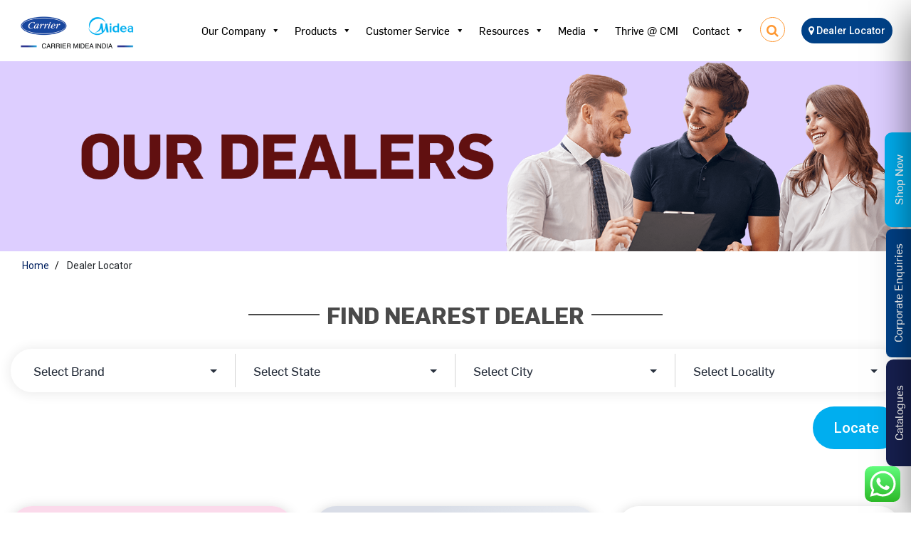

--- FILE ---
content_type: text/html; charset=UTF-8
request_url: https://carriermideaindia.com/dealer-locator/?page_no=10
body_size: 51462
content:
 



<!DOCTYPE html>
<html lang="en">

<head>
	<meta http-equiv="Content-Type" content="text/html; charset=utf-8" />	
	<meta name='robots' content='index, follow, max-image-preview:large, max-snippet:-1, max-video-preview:-1' />
	<style>img:is([sizes="auto" i], [sizes^="auto," i]) { contain-intrinsic-size: 3000px 1500px }</style>
	
	<!-- This site is optimized with the Yoast SEO plugin v26.2 - https://yoast.com/wordpress/plugins/seo/ -->
	<title>Dealer Locator - Carrier Midea India</title>
	<link rel="canonical" href="https://carriermideaindia.com/dealer-locator/" />
	<meta property="og:locale" content="en_US" />
	<meta property="og:type" content="article" />
	<meta property="og:title" content="Dealer Locator - Carrier Midea India" />
	<meta property="og:url" content="https://carriermideaindia.com/dealer-locator/" />
	<meta property="og:site_name" content="Carrier Midea India" />
	<meta property="article:modified_time" content="2023-08-11T14:42:00+00:00" />
	<meta name="twitter:card" content="summary_large_image" />
	<script type="application/ld+json" class="yoast-schema-graph">{"@context":"https://schema.org","@graph":[{"@type":"WebPage","@id":"https://carriermideaindia.com/dealer-locator/","url":"https://carriermideaindia.com/dealer-locator/","name":"Dealer Locator - Carrier Midea India","isPartOf":{"@id":"https://carriermideaindia.com/#website"},"datePublished":"2023-02-28T06:03:52+00:00","dateModified":"2023-08-11T14:42:00+00:00","breadcrumb":{"@id":"https://carriermideaindia.com/dealer-locator/#breadcrumb"},"inLanguage":"en-US","potentialAction":[{"@type":"ReadAction","target":["https://carriermideaindia.com/dealer-locator/"]}]},{"@type":"BreadcrumbList","@id":"https://carriermideaindia.com/dealer-locator/#breadcrumb","itemListElement":[{"@type":"ListItem","position":1,"name":"Home","item":"https://carriermideaindia.com/"},{"@type":"ListItem","position":2,"name":"Dealer Locator"}]},{"@type":"WebSite","@id":"https://carriermideaindia.com/#website","url":"https://carriermideaindia.com/","name":"Carrier Midea India","description":"","publisher":{"@id":"https://carriermideaindia.com/#organization"},"potentialAction":[{"@type":"SearchAction","target":{"@type":"EntryPoint","urlTemplate":"https://carriermideaindia.com/?s={search_term_string}"},"query-input":{"@type":"PropertyValueSpecification","valueRequired":true,"valueName":"search_term_string"}}],"inLanguage":"en-US"},{"@type":"Organization","@id":"https://carriermideaindia.com/#organization","name":"Carrier Midea India","url":"https://carriermideaindia.com/","logo":{"@type":"ImageObject","inLanguage":"en-US","@id":"https://carriermideaindia.com/#/schema/logo/image/","url":"https://carriermideaindia.com/wp-content/uploads/2023/01/CMI-Horizontal-Logo-1.png","contentUrl":"https://carriermideaindia.com/wp-content/uploads/2023/01/CMI-Horizontal-Logo-1.png","width":170,"height":51,"caption":"Carrier Midea India"},"image":{"@id":"https://carriermideaindia.com/#/schema/logo/image/"}}]}</script>
	<!-- / Yoast SEO plugin. -->


<link rel="alternate" type="application/rss+xml" title="Carrier Midea India &raquo; Feed" href="https://carriermideaindia.com/feed/" />
<link rel='stylesheet' id='font-awesome-css' href='https://carriermideaindia.com/wp-content/plugins/woocommerce-ajax-filters/berocket/assets/css/font-awesome.min.css?ver=6.8.3' media='all' />
<link rel='stylesheet' id='berocket_aapf_widget-style-css' href='https://carriermideaindia.com/wp-content/plugins/woocommerce-ajax-filters/assets/frontend/css/fullmain.min.css?ver=1.6.9.4' media='all' />
<link rel='stylesheet' id='ht_ctc_main_css-css' href='https://carriermideaindia.com/wp-content/plugins/click-to-chat-for-whatsapp/new/inc/assets/css/main.css?ver=4.29' media='all' />
<style id='wp-emoji-styles-inline-css'>

	img.wp-smiley, img.emoji {
		display: inline !important;
		border: none !important;
		box-shadow: none !important;
		height: 1em !important;
		width: 1em !important;
		margin: 0 0.07em !important;
		vertical-align: -0.1em !important;
		background: none !important;
		padding: 0 !important;
	}
</style>
<link rel='stylesheet' id='woocommerce-add-to-cart-form-style-css' href='https://carriermideaindia.com/wp-content/plugins/woocommerce/assets/client/blocks/woocommerce/add-to-cart-form-style.css?ver=6.8.3' media='all' />
<style id='woocommerce-product-button-style-inline-css'>
.wp-block-button.wc-block-components-product-button{align-items:center;display:flex;flex-direction:column;gap:12px;justify-content:center;white-space:normal;word-break:break-word}.wp-block-button.wc-block-components-product-button.is-style-outline .wp-block-button__link{border:2px solid}.wp-block-button.wc-block-components-product-button.is-style-outline .wp-block-button__link:not(.has-text-color){color:currentColor}.wp-block-button.wc-block-components-product-button.is-style-outline .wp-block-button__link:not(.has-background){background-color:transparent;background-image:none}.wp-block-button.wc-block-components-product-button.has-custom-width .wp-block-button__link{box-sizing:border-box}.wp-block-button.wc-block-components-product-button.wp-block-button__width-25 .wp-block-button__link{width:25%}.wp-block-button.wc-block-components-product-button.wp-block-button__width-50 .wp-block-button__link{width:50%}.wp-block-button.wc-block-components-product-button.wp-block-button__width-75 .wp-block-button__link{width:75%}.wp-block-button.wc-block-components-product-button.wp-block-button__width-100 .wp-block-button__link{width:100%}.wp-block-button.wc-block-components-product-button .wp-block-button__link{display:inline-flex;font-size:1em;justify-content:center;text-align:center;white-space:normal;width:auto;word-break:break-word}.wp-block-button.wc-block-components-product-button a[hidden]{display:none}@keyframes slideOut{0%{transform:translateY(0)}to{transform:translateY(-100%)}}@keyframes slideIn{0%{opacity:0;transform:translateY(90%)}to{opacity:1;transform:translate(0)}}.wp-block-button.wc-block-components-product-button.align-left{align-items:flex-start}.wp-block-button.wc-block-components-product-button.align-right{align-items:flex-end}.wp-block-button.wc-block-components-product-button .wc-block-components-product-button__button{align-items:center;border-style:none;display:inline-flex;justify-content:center;line-height:inherit;overflow:hidden;white-space:normal;word-break:break-word}.wp-block-button.wc-block-components-product-button .wc-block-components-product-button__button span.wc-block-slide-out{animation:slideOut .1s linear 1 normal forwards}.wp-block-button.wc-block-components-product-button .wc-block-components-product-button__button span.wc-block-slide-in{animation:slideIn .1s linear 1 normal}.wp-block-button.wc-block-components-product-button .wc-block-components-product-button__button--placeholder{background-color:currentColor!important;border:0!important;border-radius:.25rem;box-shadow:none;color:currentColor!important;display:block;line-height:1;max-width:100%!important;min-height:3em;min-width:8em;opacity:.15;outline:0!important;overflow:hidden!important;pointer-events:none;position:relative!important;width:100%;z-index:1}.wp-block-button.wc-block-components-product-button .wc-block-components-product-button__button--placeholder>*{visibility:hidden}.wp-block-button.wc-block-components-product-button .wc-block-components-product-button__button--placeholder:after{animation:loading__animation 1.5s ease-in-out infinite;background-image:linear-gradient(90deg,currentColor,hsla(0,0%,96%,.302),currentColor);background-repeat:no-repeat;content:" ";display:block;height:100%;left:0;position:absolute;right:0;top:0;transform:translateX(-100%)}@keyframes loading__animation{to{transform:translateX(100%)}}@media screen and (prefers-reduced-motion:reduce){.wp-block-button.wc-block-components-product-button .wc-block-components-product-button__button--placeholder{animation:none}}.wc-block-all-products .wp-block-button.wc-block-components-product-button{margin-bottom:12px}.theme-twentytwentyone .editor-styles-wrapper .wc-block-components-product-button .wp-block-button__link{background-color:var(--button--color-background);border-color:var(--button--color-background);color:var(--button--color-text)}

</style>
<style id='woocommerce-product-collection-style-inline-css'>
.wp-block-woocommerce-product-collection .wc-block-components-product-stock-indicator{text-align:center}.wc-block-components-notice-banner .wc-block-components-button.wc-block-components-notice-banner__dismiss[hidden]{display:none}

</style>
<style id='woocommerce-product-filters-style-inline-css'>
:where(.wc-block-product-filters){--top-padding:var(--wp-admin--admin-bar--height);display:inline-flex}@media(max-width:782px){:where(.wc-block-product-filters){--top-padding:var(--adminbar-mobile-padding,0)}}:where(.wc-block-product-filters) .wc-block-product-filters__close-overlay,:where(.wc-block-product-filters) .wc-block-product-filters__open-overlay{align-items:center;background:transparent;border:transparent;color:inherit;display:flex;font-size:.875em;padding:0}:where(.wc-block-product-filters) .wc-block-product-filters__close-overlay svg,:where(.wc-block-product-filters) .wc-block-product-filters__open-overlay svg{fill:currentColor}:where(.wc-block-product-filters) .wc-block-product-filters__close-overlay span,:where(.wc-block-product-filters) .wc-block-product-filters__open-overlay span{padding:0 5px}:where(.wc-block-product-filters) .wc-block-product-filters__open-overlay svg{height:var(--wc-product-filters-overlay-icon-size,1.5em);width:var(--wc-product-filters-overlay-icon-size,1.5em)}:where(.wc-block-product-filters) .wc-block-product-filters__overlay{background-color:transparent;inset:0;pointer-events:none;position:fixed;top:var(--top-padding);transition:background-color .5s;z-index:9999}:where(.wc-block-product-filters) .wc-block-product-filters__overlay-wrapper{height:100%;position:relative;width:100%}:where(.wc-block-product-filters) .wc-block-product-filters__overlay-dialog{background-color:var(--wc-product-filters-overlay-background-color,var(--wc-product-filters-background-color,var(--wp--preset--color--base,#fff)));color:var(--wc-product-filters-overlay-text-color,var(--wc-product-filters-text-color,var(--wp--preset--color--base,#111)));display:flex!important;flex-direction:column;gap:var(--wp--preset--spacing--40);inset:0;max-height:100%;position:absolute;transform:translateY(100vh);transition:none}:where(.wc-block-product-filters) .wc-block-product-filters__overlay-header{display:flex;flex-flow:row-reverse;padding:var(--wp--preset--spacing--30) var(--wp--preset--spacing--40) 0}:where(.wc-block-product-filters) .wc-block-product-filters__overlay-content{display:flex;flex-direction:column;flex-grow:1;gap:var(--wc-product-filter-block-spacing,var(--wp--style--block-gap,1.2rem));overflow-y:scroll;padding:0 var(--wp--preset--spacing--40)}:where(.wc-block-product-filters) .wc-block-product-filters__overlay-content>:first-child{margin-top:0}:where(.wc-block-product-filters) .wc-block-product-filters__overlay-footer{box-shadow:0 -4px 8px 0 rgba(0,0,0,.102);padding:var(--wp--preset--spacing--30) var(--wp--preset--spacing--40)}:where(.wc-block-product-filters) .wc-block-product-filters__apply{width:100%}:where(.wc-block-product-filters).is-overlay-opened .wc-block-product-filters__overlay{background-color:rgba(95,95,95,.35);pointer-events:auto;z-index:9999}:where(.wc-block-product-filters).is-overlay-opened .wc-block-product-filters__overlay-dialog{color:var(--wc-product-filters-overlay-color,inherit);transform:translateY(0);transition:transform .5s}@media(min-width:601px){:where(.wc-block-product-filters),:where(.wc-block-product-filters).is-overlay-opened{display:flex}:where(.wc-block-product-filters) .wc-block-product-filters__open-overlay,:where(.wc-block-product-filters) .wc-block-product-filters__overlay-footer,:where(.wc-block-product-filters) .wc-block-product-filters__overlay-header,:where(.wc-block-product-filters).is-overlay-opened .wc-block-product-filters__open-overlay,:where(.wc-block-product-filters).is-overlay-opened .wc-block-product-filters__overlay-footer,:where(.wc-block-product-filters).is-overlay-opened .wc-block-product-filters__overlay-header{display:none}:where(.wc-block-product-filters) .wc-block-product-filters__overlay,:where(.wc-block-product-filters).is-overlay-opened .wc-block-product-filters__overlay{background:inherit;color:inherit;inset:0;pointer-events:auto;position:relative;transition:none}:where(.wc-block-product-filters) .wc-block-product-filters__overlay-wrapper,:where(.wc-block-product-filters).is-overlay-opened .wc-block-product-filters__overlay-wrapper{background:inherit;color:inherit;height:auto;width:auto}:where(.wc-block-product-filters) .wc-block-product-filters__overlay-dialog,:where(.wc-block-product-filters).is-overlay-opened .wc-block-product-filters__overlay-dialog{background:inherit;color:inherit;position:relative;transform:none}:where(.wc-block-product-filters) .wc-block-product-filters__overlay-content,:where(.wc-block-product-filters).is-overlay-opened .wc-block-product-filters__overlay-content{background:inherit;color:inherit;flex-grow:1;overflow:visible;padding:0}}@media(max-width:600px){:where(.wc-block-product-filters) .wc-block-product-filters__overlay-content .wp-block-group{display:block}:where(.wc-block-product-filters) .wc-block-product-filters__overlay-content .wp-block-group>div{margin:20px 0}}.wc-block-product-filter--hidden{display:none}

</style>
<link rel='stylesheet' id='woocommerce-product-filter-price-slider-style-css' href='https://carriermideaindia.com/wp-content/plugins/woocommerce/assets/client/blocks/woocommerce/product-filter-price-slider-style.css?ver=6.8.3' media='all' />
<style id='woocommerce-product-filter-removable-chips-style-inline-css'>
.wc-block-product-filter-removable-chips.is-vertical .wc-block-product-filter-removable-chips__items{flex-direction:column}.wc-block-product-filter-removable-chips.is-content-justification-center .wc-block-product-filter-removable-chips__items{justify-content:center}.wc-block-product-filter-removable-chips.is-content-justification-right .wc-block-product-filter-removable-chips__items{justify-content:flex-end}.wc-block-product-filter-removable-chips.is-content-justification-space-between .wc-block-product-filter-removable-chips__items{justify-content:space-between}.wc-block-product-filter-removable-chips.is-horizontal .wc-block-product-filter-removable-chips__items{width:100%}.wc-block-product-filter-removable-chips__items{color:var(--wc-product-filter-removable-chips-text,currentColor);display:inline-flex;flex-wrap:wrap;gap:4px;list-style:none;margin:0;padding:0}.wc-block-product-filter-removable-chips__items .wc-block-product-filter-removable-chips__item{align-items:center;appearance:none;background:var(--wc-product-filter-removable-chips-background,transparent);border:1px solid var(--wc-product-filter-removable-chips-border,color-mix(in srgb,currentColor 20%,transparent));border-radius:2px;display:flex;font-size:.875em;gap:8px;justify-content:space-between;padding:.25em .75em}.wc-block-product-filter-removable-chips__items .wc-block-product-filter-removable-chips__item .wc-block-product-filter-removable-chips__remove{align-items:center;background-color:transparent;border:none;color:var(--wc-product-filter-removable-chips-text,currentColor);cursor:pointer;display:flex;margin:0;padding:0}.wc-block-product-filter-removable-chips__items .wc-block-product-filter-removable-chips__item .wc-block-product-filter-removable-chips__remove .wc-block-product-filter-removable-chips__remove-icon{fill:currentColor}

</style>
<style id='woocommerce-product-filter-checkbox-list-style-inline-css'>
.wc-block-product-filter-checkbox-list__list{list-style:none outside;margin:0;padding:0}.wc-block-product-filter-checkbox-list__label{align-items:center;display:inline-flex;gap:.625em}.wc-block-product-filter-checkbox-list__item .wc-block-product-filter-checkbox-list__label{margin-bottom:0}:where(.wc-block-product-filter-checkbox-list__input-wrapper){display:block;position:relative}.wc-block-product-filter-checkbox-list__input-wrapper:before{background:currentColor;border-radius:2px;content:"";height:1em;left:0;opacity:.1;pointer-events:none;position:absolute;top:0;width:1em}.has-option-element-color .wc-block-product-filter-checkbox-list__input-wrapper:before{display:none}input[type=checkbox].wc-block-product-filter-checkbox-list__input{appearance:none;background:var(--wc-product-filter-checkbox-list-option-element,transparent);border:1px solid var(--wc-product-filter-checkbox-list-option-element-border,transparent);border-radius:2px;color:inherit;cursor:pointer;display:block;font-size:inherit;height:1em;margin:0;width:1em}input[type=checkbox].wc-block-product-filter-checkbox-list__input:focus{outline-color:var(--wc-product-filter-checkbox-list-option-element-border,currentColor);outline-width:1px}svg.wc-block-product-filter-checkbox-list__mark{box-sizing:border-box;color:var(--wc-product-filter-checkbox-list-option-element-selected,currentColor);display:none;height:1em;left:0;padding:.2em;position:absolute;top:0;width:1em}input[type=checkbox].wc-block-product-filter-checkbox-list__input:checked:after,input[type=checkbox].wc-block-product-filter-checkbox-list__input:checked:before{content:none}input[type=checkbox].wc-block-product-filter-checkbox-list__input:checked+.wc-block-product-filter-checkbox-list__mark{display:block;pointer-events:none}:where(.wc-block-product-filter-checkbox-list__text-wrapper){align-items:center;display:inline-flex;font-size:.875em;gap:4px}.wc-block-product-filter-checkbox-list__show-more{appearance:none;background:transparent;border:none;font-family:inherit;padding:0;text-decoration:underline}

</style>
<style id='woocommerce-product-filter-chips-style-inline-css'>
:where(.wc-block-product-filter-chips__items){display:flex;flex-wrap:wrap;gap:4px}.wc-block-product-filter-chips__item{appearance:none;background:transparent;border:1px solid color-mix(in srgb,currentColor 20%,transparent);border-radius:2px;color:var(--wc-product-filter-chips-text,currentColor);cursor:pointer;font-family:inherit;font-size:.875em;padding:4px 8px}.has-chip-text-color .wc-block-product-filter-chips__item{color:var(--wc-product-filter-chips-text)}.has-chip-background-color .wc-block-product-filter-chips__item{background:var(--wc-product-filter-chips-background)}.has-chip-border-color .wc-block-product-filter-chips__item{border-color:var(--wc-product-filter-chips-border)}.wc-block-product-filter-chips__item[aria-checked=true]{background:currentColor}.has-selected-chip-text-color .wc-block-product-filter-chips__item[aria-checked=true]{color:var(--wc-product-filter-chips-selected-text)}.has-selected-chip-background-color .wc-block-product-filter-chips__item[aria-checked=true]{background:var(--wc-product-filter-chips-selected-background)}.has-selected-chip-border-color .wc-block-product-filter-chips__item[aria-checked=true]{border-color:var(--wc-product-filter-chips-selected-border)}:where(.wc-block-product-filter-chips__label){align-items:center;display:inline-flex;gap:4px}.wc-block-product-filter-chips:not(.has-selected-chip-text-color) .wc-block-product-filter-chips__item[aria-checked=true]>.wc-block-product-filter-chips__label{filter:invert(100%)}.wc-block-product-filter-chips__show-more{appearance:none;background:transparent;border:none;font-family:inherit;padding:0;text-decoration:underline}

</style>
<link rel='stylesheet' id='woocommerce-product-gallery-style-css' href='https://carriermideaindia.com/wp-content/plugins/woocommerce/assets/client/blocks/woocommerce/product-gallery-style.css?ver=6.8.3' media='all' />
<style id='woocommerce-product-template-style-inline-css'>
.wc-block-product-template{list-style:none;margin-bottom:0;margin-top:0;max-width:100%;padding:0}.wc-block-product-template.wc-block-product-template{background:none}.wc-block-product-template.is-flex-container{display:flex;flex-direction:row;flex-wrap:wrap;gap:1.25em}.wc-block-product-template.is-flex-container>li{list-style:none;margin:0;width:100%}@media(min-width:600px){.wc-block-product-template.is-flex-container.is-flex-container.columns-2>li{width:calc(50% - .625em)}.wc-block-product-template.is-flex-container.is-flex-container.columns-3>li{width:calc(33.33333% - .83333em)}.wc-block-product-template.is-flex-container.is-flex-container.columns-4>li{width:calc(25% - .9375em)}.wc-block-product-template.is-flex-container.is-flex-container.columns-5>li{width:calc(20% - 1em)}.wc-block-product-template.is-flex-container.is-flex-container.columns-6>li{width:calc(16.66667% - 1.04167em)}}.wc-block-product-template__responsive{grid-gap:1.25em;display:grid}.wc-block-product-template__responsive.columns-2{grid-template-columns:repeat(auto-fill,minmax(max(150px,calc(50% - .625em)),1fr))}.wc-block-product-template__responsive.columns-3{grid-template-columns:repeat(auto-fill,minmax(max(150px,calc(33.33333% - .83333em)),1fr))}.wc-block-product-template__responsive.columns-4{grid-template-columns:repeat(auto-fill,minmax(max(150px,calc(25% - .9375em)),1fr))}.wc-block-product-template__responsive.columns-5{grid-template-columns:repeat(auto-fill,minmax(max(150px,calc(20% - 1em)),1fr))}.wc-block-product-template__responsive.columns-6{grid-template-columns:repeat(auto-fill,minmax(max(150px,calc(16.66667% - 1.04167em)),1fr))}.wc-block-product-template__responsive>li{margin-block-start:0}:where(.wc-block-product-template .wc-block-product)>:not(:last-child){margin-bottom:.75rem;margin-top:0}.is-product-collection-layout-list .wc-block-product:not(:last-child){margin-bottom:1.2rem}

</style>
<link rel='stylesheet' id='woocommerce-layout-css' href='https://carriermideaindia.com/wp-content/plugins/woocommerce/assets/css/woocommerce-layout.css?ver=9.9.4' media='all' />
<link rel='stylesheet' id='woocommerce-smallscreen-css' href='https://carriermideaindia.com/wp-content/plugins/woocommerce/assets/css/woocommerce-smallscreen.css?ver=9.9.4' media='only screen and (max-width: 768px)' />
<link rel='stylesheet' id='woocommerce-general-css' href='//carriermideaindia.com/wp-content/plugins/woocommerce/assets/css/twenty-twenty-one.css?ver=9.9.4' media='all' />
<style id='woocommerce-inline-inline-css'>
.woocommerce form .form-row .required { visibility: visible; }
</style>
<link rel='stylesheet' id='aws-style-css' href='https://carriermideaindia.com/wp-content/plugins/advanced-woo-search/assets/css/common.min.css?ver=3.47' media='all' />
<link rel='stylesheet' id='megamenu-css' href='https://carriermideaindia.com/wp-content/uploads/maxmegamenu/style.css?ver=034e14' media='all' />
<link rel='stylesheet' id='dashicons-css' href='https://carriermideaindia.com/wp-includes/css/dashicons.min.css?ver=6.8.3' media='all' />
<link rel='stylesheet' id='woo-variation-swatches-css' href='https://carriermideaindia.com/wp-content/plugins/woo-variation-swatches/assets/css/frontend.min.css?ver=1761627102' media='all' />
<style id='woo-variation-swatches-inline-css'>
:root {
--wvs-tick:url("data:image/svg+xml;utf8,%3Csvg filter='drop-shadow(0px 0px 2px rgb(0 0 0 / .8))' xmlns='http://www.w3.org/2000/svg'  viewBox='0 0 30 30'%3E%3Cpath fill='none' stroke='%23ffffff' stroke-linecap='round' stroke-linejoin='round' stroke-width='4' d='M4 16L11 23 27 7'/%3E%3C/svg%3E");

--wvs-cross:url("data:image/svg+xml;utf8,%3Csvg filter='drop-shadow(0px 0px 5px rgb(255 255 255 / .6))' xmlns='http://www.w3.org/2000/svg' width='72px' height='72px' viewBox='0 0 24 24'%3E%3Cpath fill='none' stroke='%23ff0000' stroke-linecap='round' stroke-width='0.6' d='M5 5L19 19M19 5L5 19'/%3E%3C/svg%3E");
--wvs-single-product-item-width:30px;
--wvs-single-product-item-height:30px;
--wvs-single-product-item-font-size:16px}
</style>
<link rel='stylesheet' id='brands-styles-css' href='https://carriermideaindia.com/wp-content/plugins/woocommerce/assets/css/brands.css?ver=9.9.4' media='all' />
<link rel='stylesheet' id='Extra-css-css' href='https://carriermideaindia.com/wp-content/themes/twentytwentyone-child/css/extra_css.css?ver=6.8.3' media='all' />
<link rel='stylesheet' id='Custom-css-css' href='https://carriermideaindia.com/wp-content/themes/twentytwentyone-child/css/my-custom.css?ver=6.8.3' media='all' />
<link rel='stylesheet' id='twenty-twenty-one-style-css' href='https://carriermideaindia.com/wp-content/themes/twentytwentyone/style.css?ver=1.0.0' media='all' />
<link rel='stylesheet' id='twenty-twenty-one-print-style-css' href='https://carriermideaindia.com/wp-content/themes/twentytwentyone/assets/css/print.css?ver=1.0.0' media='print' />
<script src="https://carriermideaindia.com/wp-includes/js/jquery/jquery.min.js?ver=3.7.1" id="jquery-core-js"></script>
<script src="https://carriermideaindia.com/wp-includes/js/jquery/jquery-migrate.min.js?ver=3.4.1" id="jquery-migrate-js"></script>
<script src="https://carriermideaindia.com/wp-content/plugins/woocommerce/assets/js/jquery-blockui/jquery.blockUI.min.js?ver=2.7.0-wc.9.9.4" id="jquery-blockui-js" data-wp-strategy="defer"></script>
<script id="wc-add-to-cart-js-extra">
var wc_add_to_cart_params = {"ajax_url":"\/wp-admin\/admin-ajax.php","wc_ajax_url":"\/?wc-ajax=%%endpoint%%","i18n_view_cart":"View cart","cart_url":"https:\/\/carriermideaindia.com\/cart\/","is_cart":"","cart_redirect_after_add":"no"};
</script>
<script src="https://carriermideaindia.com/wp-content/plugins/woocommerce/assets/js/frontend/add-to-cart.min.js?ver=9.9.4" id="wc-add-to-cart-js" defer data-wp-strategy="defer"></script>
<script src="https://carriermideaindia.com/wp-content/plugins/woocommerce/assets/js/js-cookie/js.cookie.min.js?ver=2.1.4-wc.9.9.4" id="js-cookie-js" defer data-wp-strategy="defer"></script>
<script id="woocommerce-js-extra">
var woocommerce_params = {"ajax_url":"\/wp-admin\/admin-ajax.php","wc_ajax_url":"\/?wc-ajax=%%endpoint%%","i18n_password_show":"Show password","i18n_password_hide":"Hide password"};
</script>
<script src="https://carriermideaindia.com/wp-content/plugins/woocommerce/assets/js/frontend/woocommerce.min.js?ver=9.9.4" id="woocommerce-js" defer data-wp-strategy="defer"></script>
<link rel="https://api.w.org/" href="https://carriermideaindia.com/wp-json/" /><link rel="alternate" title="JSON" type="application/json" href="https://carriermideaindia.com/wp-json/wp/v2/pages/935" /><link rel="EditURI" type="application/rsd+xml" title="RSD" href="https://carriermideaindia.com/xmlrpc.php?rsd" />
<meta name="generator" content="WordPress 6.8.3" />
<meta name="generator" content="WooCommerce 9.9.4" />
<link rel='shortlink' href='https://carriermideaindia.com/?p=935' />
<link rel="alternate" title="oEmbed (JSON)" type="application/json+oembed" href="https://carriermideaindia.com/wp-json/oembed/1.0/embed?url=https%3A%2F%2Fcarriermideaindia.com%2Fdealer-locator%2F" />
<link rel="alternate" title="oEmbed (XML)" type="text/xml+oembed" href="https://carriermideaindia.com/wp-json/oembed/1.0/embed?url=https%3A%2F%2Fcarriermideaindia.com%2Fdealer-locator%2F&#038;format=xml" />
<style></style><style>div.woocommerce-variation-add-to-cart-disabled { display: none ! important; }</style>	<noscript><style>.woocommerce-product-gallery{ opacity: 1 !important; }</style></noscript>
	<style type="text/css">.wpgs-for .slick-arrow::before,.wpgs-nav .slick-prev::before, .wpgs-nav .slick-next::before{color:#000;}.fancybox-bg{background-color:rgba(10,0,0,0.75);}.fancybox-caption,.fancybox-infobar{color:#fff;}.wpgs-nav .slick-slide{border-color:transparent}.wpgs-nav .slick-current{border-color:#000}.wpgs-video-wrapper{min-height:500px;}</style><link rel="icon" href="https://carriermideaindia.com/wp-content/uploads/2023/05/CMI-Horizontal-Logo-1-50x50.png" sizes="32x32" />
<link rel="icon" href="https://carriermideaindia.com/wp-content/uploads/2023/05/CMI-Horizontal-Logo-1.png" sizes="192x192" />
<link rel="apple-touch-icon" href="https://carriermideaindia.com/wp-content/uploads/2023/05/CMI-Horizontal-Logo-1.png" />
<meta name="msapplication-TileImage" content="https://carriermideaindia.com/wp-content/uploads/2023/05/CMI-Horizontal-Logo-1.png" />
		<style id="wp-custom-css">
			.desk.homepage-video{
	position: relative;
}

.desk.homepage-video:before{
	width: 100%; position: absolute; bottom: 0px; left: 0; right: 0; height: 40px; background: #ffffff; content: '';
	bottom:-10px;
}

.woocommerce-tabs #tab-description p {
    text-align: justify;
}
div.para-justify p{
	text-align: justify;
}
.single.single-product .woocommerce-tabs {
  margin: 3rem 0 0rem;
}
@media only screen and (min-width: 768px){
.single-product .entry .entry-content, .single-product .entry .entry-summary {
    margin: 0 0 0rem;
	}
}

.inner-menuheader {

 position: absolute;
}
.notfound {
 top : 80px;
position: relative;
}
.notfound .abs {
    z-index: 0 !important;
}
div.repeater_content, .hpage-slider.display-slider .single_add_to_cart_button.button, .hide-content.hide-description .single_add_to_cart_button.button, .single_add_to_cart_button.button.alt.wp-element-button {
	display:none; 
}
.display-slider .know-more {
    left: 15px !important;
}
.hide-content .know-more {
    left: 15px !important;
}
a.buyp {
    text-decoration: none !important;
    color: #fff !important;
    font-size: 18px;
    border: 0;
    padding: 4px 10px; 
}
@media only screen and (max-width: 767px){
	.cmi-warranty-page{
		text-align:justify !important;
	}
	.cmi-warranty-page h2{
		font-size: 1.3rem !important;
	}
	.cmi-warranty-page {
    padding: 40px;
}
.cmi-warranty-page ul {
    padding: 0px;
    margin: 0px;
}
.hide-content .know-more {
    left: unset !important;
    right: 15px !important;
}
	a.buyp {
    font-size: 15px;
}
}
.hide-content.hide-description span.price strong{
	display:none;
}
.single_add_to_cart_button.button.alt{
	display:none;
}
/*
 Social Share
 */
.social-box {
    display: block;
    margin-bottom: 30px;
	font-weight: bolder;
}

.social-btn {
    width: 100%;
}

a.col-2.sbtn span {
    display: none;
}

a.col-2.sbtn {
        width: 30px;
    display: inline-block;
    text-align: center;
    border-radius: 50px;
    padding: 3px;
    color: #fff;
    margin: 5px 0.5% 0 0;
    line-height: 1.825 !important;
    max-width: 40px;
    min-width: 40px;
    font-size: 17px;
}

.s-twitter {
	background: #03A9F4;
}
.s-twitter::before {
    font-family: fontawesome;
    content: '\f099';
}
.s-twitter:hover {
    background: #0093d6;
}

.s-facebook {
	background: #3F51B5;
}
.s-facebook::before {
    font-family: fontawesome;
    content: '\f09a';
}

.s-linkedin {
	background: #1a7baa;
}

.s-linkedin::before {
    font-family: fontawesome;
    content: '\f0e1';
}

a.col-2.sbtn.s-linkedin:hover {
    background: #136288;
}

.s-reddit {
	background: #ff4500;
}

.s-reddit::before {
    font-family: fontawesome;
    content: '\f1a1';
}

a.col-2.sbtn.s-reddit:hover {
    background: #e60000;
}

.social-btn a:last-of-type {
    margin: 0;
}
.social-box {
    margin-bottom: 0;
    font-weight: bolder;
    position: relative;
    top: 5%;
    right: auto;
    text-align: center;
}
.display_block{
	display:block !important;
}
.display_none{
	display:none;
}
#sidebar {
    display: none;
}

.share:hover #sidebar {
    display:block;
}
.page-id-935 p.dealer-address{
	word-wrap: break-word !important;
}

div.bapf_head h3, p.woocommerce-result-count, form.woocommerce-ordering{
	display:none !important;
}

ul.listing-form li {
    line-height: 28px !important;
}
.bapf_sfilter {
    margin-bottom: 10px;
    width: 100%;
}
.berocket_aapf_widget_selected_filter{display: flex;
    justify-content: space-between;}
.braapf_unselect_all{font-weight:bold}
@media screen and (max-width: 768px){
	.berocket_aapf_widget_selected_filter {
		display: inline-block;padding: 0 20px;}
}
.toggle1 {
    width: 180px !important; 
}
div.field-design{
	    width: 100%;
    margin: 10px;
    margin-left: 0;
    margin-right: 0;
    border: 1px solid #ced4da;
    border-radius: 4px;
    height: calc(1.5em + 0.75rem + 2px);
    background: #fff;
    padding-left: 10px;
    font-size: 17px;
    padding-top: 5px;
}
#state1, #city1{
	width: 100%;
    height: 45px;
    padding-top: 7px !important;
    padding-left: 5px !important;
    box-sizing: border-box;
    border: 1px solid rgba(0,0,0,.5);
    outline: none;
    border-radius: 7px;
	margin-top: 10px !important;
}
#select_product{
	font-size:17px;
}
.owl-carousel {
    display: block !important;
}
.thjmf-job-filter-panel{
	display:none !important;
}
.variations_form .single_variation_wrap{
	width:100%;
}
.term-stabilisers ul.listing-form, .term-118 ul.listing-form, .term-117 ul.listing-form, .term-116 ul.listing-form{
	display:none;
}
.product_highlights {
    height: 120px !important;
}
.product_highlights .listing-icon img{
	width:60px;
}
.single-life_at_cmi.postid-36677 .poster.wp-post-image{
	display:none;
}
.page-id-967 .container.mt-3{
	display:none;
}
.postid-36979 img, .postid-36993 img{
	height:auto !important;
}
.modal-content{
	margin-top:75px;
}
.single-life_at_cmi img.poster.wp-post-image{
	height:auto !important;
}
.camipro-1 {
   height: 600px !important;
}
#header-price-section.pct{
	/*display:none !important;*/
}
.product-container .product h2 {
    font-size: 21px !important;
}
.term-carrier-room-air-conditioners .product_highlights .listing-icon img{
	width: 60px;
	height:60px;
    border: 1px solid #17469e;
    border-top-left-radius: 0;
    border-top-right-radius:10px;
    border-bottom-left-radius:10px;
    border-bottom-right-radius:0;
}
.product_cat-carrier-room-air-conditioners .product_highlights .listing-icon img{
	width: 60px !important;
	height:60px;
    border: 1px solid #17469e;
    border-top-left-radius: 0;
    border-top-right-radius:10px;
    border-bottom-left-radius:10px;
    border-bottom-right-radius:0;
}
.product-container .product h2 {height: 60px !important;}
/* Catalog page CSS and catalog option Css */
 
.img-hover-container {
    position: relative;
    overflow: hidden;
    cursor: pointer;
    border-radius: 0.5rem;
    box-shadow: 0 5px 15px rgba(0, 0, 0, 0.1);
}
 
.img-hover-container img {
    display: block;
    width: 100%;
    height: auto;
    transition: transform 0.3s ease;
    border-radius: 0.5rem;
}
 
/* Slight zoom on hover */
.img-hover-container:hover img {
    transform: scale(1.05);
}
 
.overlay {
    position: absolute;
    top: 0;
    left: 0;
    right: 0;
    bottom: 0;
    background-color: rgba(0, 0, 0, 0.5);
    opacity: 0;
    transition: opacity 0.3s ease;
    border-radius: 0.5rem;
    display: flex;
    flex-direction: column;
    gap: 0.3rem;
    padding: 1rem;
    justify-content: flex-start;
    align-items: flex-start;
    pointer-events: none;
}
 
/* Show overlay on hover */
.img-hover-container:hover .overlay {
    opacity: 1;
    pointer-events: auto;
}
 
.overlay a {
    color: white;
    /* background-color: #202020; */
    /* opacity: 0.7; */
    padding: 0.4rem 0.8rem;
    border-radius: 0.375rem;
    text-decoration: none;
    font-weight: 400;
    font-size: 12px;
    transition: background-color 0.3s ease;
    text-align: center;
    cursor: pointer;
    user-select: none;
    white-space: nowrap;
}
 
.overlay a:hover {
    /* background-color: #202020; */
    color: #fff;
    text-decoration: none;
}
 
.overlay-container {
    max-width: 500px !important;
}
 
.catalog_btn {
    position: absolute;
    right: 199px;
    top: 11px;
    height: 40px !important;
    background: #172051 !important;
    width: 150px !important;
    padding-top: 0px !important;
}
 
.catalog_btn a:hover {
    background: #172051 !important;
    /* position: absolute */
}
 
 
.overlay-container h1{
    text-align: center;
    color: #4A4A4A;
    font-size: 20px;
}
 
.overlayBtn {
    display: flex;
    align-items: center;
}

.know-more a {
  padding: 10px;
}

 
.overlayBtn :hover {
    opacity: .5;
}
.overlayBtn svg {
    color: white;
}
.pb15{
	padding-bottom:15px;
}
.dealer-logout{
		font-size: 14px;
    position: absolute;
    right: 60px;
    top: 10px;
    padding: 5px;
    border: 1px solid #ccc;
}
.term-49 table.variations, .term-50 table.variations, .single-life_at_cmi.postid-40752 img, .term-118 .woocommerce-variation-description,.term-118 .variations{
	display:none;
}
body.tax-product_cat .woocommerce-variation-description{display: none !important;}		</style>
		<style type="text/css">/** Mega Menu CSS: fs **/</style>
   <meta name="viewport" content="width=device-width, initial-scale=1">
	<link rel="stylesheet" href="https://carriermideaindia.com/wp-content/themes/twentytwentyone-child/css/bootstrap.min.css">
	<link rel="stylesheet" type="text/css" href="https://cdnjs.cloudflare.com/ajax/libs/Swiper/4.0.7/css/swiper.css" />
	<link rel="stylesheet" type="text/css" href="https://carriermideaindia.com/wp-content/themes/twentytwentyone-child/css/animate.css" />
	<link rel="stylesheet" type="text/css" href="https://carriermideaindia.com/wp-content/themes/twentytwentyone-child/css/fs_style.css" />
	<link rel="stylesheet" type="text/css" href="https://carriermideaindia.com/wp-content/themes/twentytwentyone-child/css/owl.carousel.min.css" />
	<link rel="stylesheet" type="text/css" href="https://carriermideaindia.com/wp-content/themes/twentytwentyone-child/css/responsive.css" />
    <!--<link rel="stylesheet" type="text/css" href="/css/life_cmi.css" />-->
   
	<link href="https://fonts.googleapis.com/css2?family=Roboto:ital,wght@0,100;0,300;0,400;0,500;0,700;0,900;1,100;1,300;1,400;1,500;1,700;1,900&display=swap" rel="stylesheet">
	<link rel="stylesheet" type="text/css" href="https://carriermideaindia.com/wp-content/themes/twentytwentyone-child/css/fonts.min.css" />
	<link rel="stylesheet" type="text/css" href="https://carriermideaindia.com/wp-content/themes/twentytwentyone-child/css/font-awesome.min.css" />
    <link rel="stylesheet" href="https://cdnjs.cloudflare.com/ajax/libs/OwlCarousel2/2.3.3/assets/owl.carousel.min.css"/>
    <!-- Google tag (gtag.js) -->
    <script async src="https://www.googletagmanager.com/gtag/js?id=G-NWWY86093F"></script>
    <script>
    window.dataLayer = window.dataLayer || [];
    function gtag(){dataLayer.push(arguments);}
    gtag('js', new Date());

    gtag('config', 'G-NWWY86093F');
    </script>
</head>

<body class="wp-singular page-template page-template-dealer-locator page-template-dealer-locator-php page page-id-935 wp-custom-logo wp-embed-responsive wp-theme-twentytwentyone wp-child-theme-twentytwentyone-child theme-twentytwentyone woocommerce-no-js mega-menu-primary woo-variation-swatches wvs-behavior-blur-no-cross wvs-theme-twentytwentyone-child wvs-show-label wvs-tooltip is-light-theme no-js singular has-main-navigation thjmf-theme-twentytwentyone">
		
	<div class="inner-menuheader  text-center" id="headerfixed" data-wow-iteration="3" data-wow-duration="0.15">
		<section class="">
			 <div class="container">
			    <div class="brand">
			      <a href="">
					  <a href="https://carriermideaindia.com/" class="custom-logo-link" rel="home"><img width="170" height="51" src="https://carriermideaindia.com/wp-content/uploads/2023/01/CMI-Horizontal-Logo-1.png" class="custom-logo" alt="Carrier Midea India" decoding="async" /></a>				  </a>
			    </div>				
			    <nav class="for-mobile">
					<div id="mega-menu-wrap-primary" class="mega-menu-wrap"><div class="mega-menu-toggle"><div class="mega-toggle-blocks-left"></div><div class="mega-toggle-blocks-center"></div><div class="mega-toggle-blocks-right"><div class='mega-toggle-block mega-menu-toggle-animated-block mega-toggle-block-0' id='mega-toggle-block-0'><button aria-label="Toggle Menu" class="mega-toggle-animated mega-toggle-animated-slider" type="button" aria-expanded="false">
                  <span class="mega-toggle-animated-box">
                    <span class="mega-toggle-animated-inner"></span>
                  </span>
                </button></div></div></div><ul id="mega-menu-primary" class="mega-menu max-mega-menu mega-menu-horizontal mega-no-js" data-event="hover_intent" data-effect="fade_up" data-effect-speed="200" data-effect-mobile="disabled" data-effect-speed-mobile="0" data-mobile-force-width="false" data-second-click="go" data-document-click="collapse" data-vertical-behaviour="standard" data-breakpoint="768" data-unbind="true" data-mobile-state="collapse_all" data-mobile-direction="vertical" data-hover-intent-timeout="300" data-hover-intent-interval="100"><li class="mega-menu-item mega-menu-item-type-post_type mega-menu-item-object-page mega-menu-item-has-children mega-align-bottom-left mega-menu-flyout mega-disable-link mega-menu-item-442" id="mega-menu-item-442"><a class="mega-menu-link" tabindex="0" aria-expanded="false" role="button">Our Company<span class="mega-indicator" aria-hidden="true"></span></a>
<ul class="mega-sub-menu">
<li class="mega-menu-item mega-menu-item-type-post_type mega-menu-item-object-page mega-menu-item-445" id="mega-menu-item-445"><a class="mega-menu-link" href="https://carriermideaindia.com/about-us/">About CMI</a></li><li class="mega-menu-item mega-menu-item-type-custom mega-menu-item-object-custom mega-menu-item-536" id="mega-menu-item-536"><a class="mega-menu-link" href="/about-us/#vision-mission">Our Values</a></li><li class="mega-menu-item mega-menu-item-type-post_type mega-menu-item-object-page mega-menu-item-444" id="mega-menu-item-444"><a class="mega-menu-link" href="https://carriermideaindia.com/md-message/">MD Message</a></li><li class="mega-menu-item mega-menu-item-type-custom mega-menu-item-object-custom mega-menu-item-538" id="mega-menu-item-538"><a class="mega-menu-link" href="/about-us/#manufacturing-overview">Manufacturing Overview</a></li><li class="mega-menu-item mega-menu-item-type-post_type mega-menu-item-object-page mega-menu-item-1193" id="mega-menu-item-1193"><a class="mega-menu-link" href="https://carriermideaindia.com/green-commitment/">Green Commitment</a></li></ul>
</li><li class="mega-menu-item mega-menu-item-type-post_type mega-menu-item-object-page mega-menu-item-has-children mega-align-bottom-left mega-menu-flyout mega-disable-link mega-menu-item-446" id="mega-menu-item-446"><a class="mega-menu-link" tabindex="0" aria-expanded="false" role="button">Products<span class="mega-indicator" aria-hidden="true"></span></a>
<ul class="mega-sub-menu">
<li class="mega-menu-item mega-menu-item-type-taxonomy mega-menu-item-object-product_cat mega-menu-item-784" id="mega-menu-item-784"><a class="mega-menu-link" href="https://carriermideaindia.com/product-category/carrier-room-air-conditioners/">Carrier Room Air Conditioners</a></li><li class="mega-menu-item mega-menu-item-type-taxonomy mega-menu-item-object-product_cat mega-menu-item-786" id="mega-menu-item-786"><a class="mega-menu-link" href="https://carriermideaindia.com/product-category/midea-room-air-conditioners/">Midea Room Air Conditioners</a></li><li class="mega-menu-item mega-menu-item-type-taxonomy mega-menu-item-object-product_cat mega-menu-item-has-children mega-disable-link mega-menu-item-785" id="mega-menu-item-785"><a class="mega-menu-link" tabindex="0" aria-expanded="false" role="button">Commercial Air Conditioners<span class="mega-indicator" aria-hidden="true"></span></a>
	<ul class="mega-sub-menu">
<li class="mega-menu-item mega-menu-item-type-taxonomy mega-menu-item-object-product_cat mega-menu-item-787" id="mega-menu-item-787"><a class="mega-menu-link" href="https://carriermideaindia.com/product-category/commercial-air-conditioners/light-commercial-air-conditioner/">Light commercial Air Conditioner</a></li><li class="mega-menu-item mega-menu-item-type-taxonomy mega-menu-item-object-product_cat mega-menu-item-9458" id="mega-menu-item-9458"><a class="mega-menu-link" href="https://carriermideaindia.com/product-category/commercial-air-conditioners/vrf-ac/">VRF Outdoor Conditioner</a></li><li class="mega-menu-item mega-menu-item-type-taxonomy mega-menu-item-object-product_cat mega-menu-item-41151" id="mega-menu-item-41151"><a class="mega-menu-link" href="https://carriermideaindia.com/product-category/camipro-spare-solutions/idu/">VRF Indoor Unit</a></li>	</ul>
</li><li class="mega-menu-item mega-menu-item-type-post_type mega-menu-item-object-page mega-menu-item-5980" id="mega-menu-item-5980"><a class="mega-menu-link" href="https://carriermideaindia.com/camipro-spare-solutions/">Camipro Spare Solutions</a></li></ul>
</li><li class="mega-menu-item mega-menu-item-type-custom mega-menu-item-object-custom mega-menu-item-has-children mega-align-bottom-left mega-menu-flyout mega-disable-link mega-menu-item-491" id="mega-menu-item-491"><a class="mega-menu-link" tabindex="0" aria-expanded="false" role="button">Customer Service<span class="mega-indicator" aria-hidden="true"></span></a>
<ul class="mega-sub-menu">
<li class="mega-menu-item mega-menu-item-type-post_type mega-menu-item-object-page mega-menu-item-1794" id="mega-menu-item-1794"><a class="mega-menu-link" href="https://carriermideaindia.com/service-request/">Service Request</a></li></ul>
</li><li class="mega-menu-item mega-menu-item-type-custom mega-menu-item-object-custom mega-menu-item-has-children mega-align-bottom-left mega-menu-flyout mega-disable-link mega-menu-item-451" id="mega-menu-item-451"><a class="mega-menu-link" tabindex="0" aria-expanded="false" role="button">Resources<span class="mega-indicator" aria-hidden="true"></span></a>
<ul class="mega-sub-menu">
<li class="mega-menu-item mega-menu-item-type-post_type mega-menu-item-object-page mega-menu-item-35735" id="mega-menu-item-35735"><a class="mega-menu-link" href="https://carriermideaindia.com/tonnage-calculator/">Tonnage Calculator</a></li><li class="mega-menu-item mega-menu-item-type-post_type mega-menu-item-object-page mega-menu-item-452" id="mega-menu-item-452"><a class="mega-menu-link" href="https://carriermideaindia.com/energy-labelling/">Energy Labelling</a></li><li class="mega-menu-item mega-menu-item-type-post_type mega-menu-item-object-page mega-menu-item-36823" id="mega-menu-item-36823"><a class="mega-menu-link" href="https://carriermideaindia.com/carrier-warranty-terms/">Carrier Warranty Terms</a></li><li class="mega-menu-item mega-menu-item-type-post_type mega-menu-item-object-page mega-menu-item-36822" id="mega-menu-item-36822"><a class="mega-menu-link" href="https://carriermideaindia.com/midea-warranty-terms/">Midea Warranty Terms</a></li></ul>
</li><li class="mega-menu-item mega-menu-item-type-post_type mega-menu-item-object-page mega-menu-item-has-children mega-align-bottom-left mega-menu-flyout mega-menu-item-543" id="mega-menu-item-543"><a class="mega-menu-link" href="https://carriermideaindia.com/media/" aria-expanded="false" tabindex="0">Media<span class="mega-indicator" aria-hidden="true"></span></a>
<ul class="mega-sub-menu">
<li class="mega-menu-item mega-menu-item-type-post_type mega-menu-item-object-page mega-menu-item-455" id="mega-menu-item-455"><a class="mega-menu-link" href="https://carriermideaindia.com/news/">CMI in News</a></li><li class="mega-menu-item mega-menu-item-type-post_type mega-menu-item-object-page mega-menu-item-454" id="mega-menu-item-454"><a class="mega-menu-link" href="https://carriermideaindia.com/press-releases/">Press Releases</a></li><li class="mega-menu-item mega-menu-item-type-post_type mega-menu-item-object-page mega-menu-item-801" id="mega-menu-item-801"><a class="mega-menu-link" href="https://carriermideaindia.com/advertisements/">Advertisement</a></li></ul>
</li><li class="mega-menu-item mega-menu-item-type-post_type mega-menu-item-object-page mega-align-bottom-left mega-menu-flyout mega-menu-item-35953" id="mega-menu-item-35953"><a class="mega-menu-link" href="https://carriermideaindia.com/thrive-at-cmi/" tabindex="0">Thrive @ CMI</a></li><li class="mega-menu-item mega-menu-item-type-custom mega-menu-item-object-custom mega-menu-item-has-children mega-align-bottom-left mega-menu-flyout mega-disable-link mega-menu-item-457" id="mega-menu-item-457"><a class="mega-menu-link" tabindex="0" aria-expanded="false" role="button">Contact<span class="mega-indicator" aria-hidden="true"></span></a>
<ul class="mega-sub-menu">
<li class="mega-menu-item mega-menu-item-type-post_type mega-menu-item-object-page mega-menu-item-458" id="mega-menu-item-458"><a class="mega-menu-link" href="https://carriermideaindia.com/customer-helpline/">Customer Helpline</a></li><li class="mega-menu-item mega-menu-item-type-post_type mega-menu-item-object-page mega-menu-item-459" id="mega-menu-item-459"><a class="mega-menu-link" href="https://carriermideaindia.com/branch-office/">Branch Office</a></li><li class="mega-menu-item mega-menu-item-type-post_type mega-menu-item-object-page mega-menu-item-605" id="mega-menu-item-605"><a class="mega-menu-link" href="https://carriermideaindia.com/corporate-office/">Corporate Office</a></li></ul>
</li><li class="mega-menu-item mega-menu-item-type-post_type mega-menu-item-object-page mega-current-menu-item mega-page_item mega-page-item-935 mega-current_page_item mega-align-bottom-left mega-menu-flyout mega-hide-on-desktop mega-menu-item-1269" id="mega-menu-item-1269"><a class="mega-menu-link" href="https://carriermideaindia.com/dealer-locator/" aria-current="page" tabindex="0">Dealer Locator</a></li></ul></div>						<div class="d-sm-lock d-md-none d-lg-none">
						   <li style="list-style:none">
									<div class="navbar-form navbar-right navbar-form-search" role="search">
											<div class="search-form-container hdn" id="search-input-container1">
											<div class="search-input-group">
												<button type="button" class="btn btn-default" id="hide-search-input-container1" style="line-height: 1">
													<i class="fa fa-times" aria-hidden="true"></i>
												</button>
												<div class="form-group search-form">
												<div class="aws-container" data-url="/?wc-ajax=aws_action" data-siteurl="https://carriermideaindia.com" data-lang="" data-show-loader="true" data-show-more="false" data-show-page="true" data-ajax-search="true" data-show-clear="true" data-mobile-screen="true" data-use-analytics="false" data-min-chars="1" data-buttons-order="1" data-timeout="300" data-is-mobile="false" data-page-id="935" data-tax="" ><form class="aws-search-form" action="https://carriermideaindia.com/" method="get" role="search" ><div class="aws-wrapper"><label class="aws-search-label" for="69773ccf67ebf">Search for....</label><input type="search" name="s" id="69773ccf67ebf" value="" class="aws-search-field" placeholder="Search for...." autocomplete="off" /><input type="hidden" name="post_type" value="product"><input type="hidden" name="type_aws" value="true"><div class="aws-search-clear"><span>×</span></div><div class="aws-loader"></div></div></form></div>												</div>
											</div>
											
											</div>
											
											<button type="submit" class="btn btn-default" id="search-button1"><i class="fa fa-search" aria-hidden="true"></i></button>
									</div>
							</li>
					</div>
					<ul>
						 <li class="d-none d-sm-none d-md-block">
						        <div class="navbar-form navbar-right navbar-form-search" role="search">
								        <div class="search-form-container hdn" id="search-input-container">
								          <div class="search-input-group">
								            <button type="button" class="btn btn-default" id="hide-search-input-container" style="line-height: 1">
								            	<i class="fa fa-times" aria-hidden="true"></i>
								            </button>
								            <div class="form-group search-form">
								              <div class="aws-container" data-url="/?wc-ajax=aws_action" data-siteurl="https://carriermideaindia.com" data-lang="" data-show-loader="true" data-show-more="false" data-show-page="true" data-ajax-search="true" data-show-clear="true" data-mobile-screen="true" data-use-analytics="false" data-min-chars="1" data-buttons-order="1" data-timeout="300" data-is-mobile="false" data-page-id="935" data-tax="" ><form class="aws-search-form" action="https://carriermideaindia.com/" method="get" role="search" ><div class="aws-wrapper"><label class="aws-search-label" for="69773ccf67f86">Search for....</label><input type="search" name="s" id="69773ccf67f86" value="" class="aws-search-field" placeholder="Search for...." autocomplete="off" /><input type="hidden" name="post_type" value="product"><input type="hidden" name="type_aws" value="true"><div class="aws-search-clear"><span>×</span></div><div class="aws-loader"></div></div></form></div>								            </div>
								          </div>
								          
								        </div>
								        
								        <button type="submit" class="btn btn-default" id="search-button"><i class="fa fa-search" aria-hidden="true"></i></button>
								</div>
						 </li>
						
						 <!--<li class="right-nav headphone"><a href="#"><i class="fa fa-headphones" aria-hidden="true"></i></a></li>--> 
						 <li class="btn btnl"><a href="https://carriermideaindia.com/dealer-locator/">
							<span><i class="fa fa-map-marker" aria-hidden="true"></i> Dealer Locator</span></a>
						 </li>
					</ul>
			    </nav> 
			  </div>
			</section>

	</div><section class="about-banner desk dealer-banner">
       <img src="https://carriermideaindia.com/wp-content/uploads/2023/04/dealers.png" class="img-fluid"/>
  </section>
    <section class="about-banner mob banner-mobile dealer-banner">
       <img src="https://carriermideaindia.com/wp-content/uploads/2023/05/Our-Dealers-800x800pix.jpg" class="img-fluid"/>
  </section>
  
<div class="container dealer-breadcrumb-container">
   <ul class="breadcrumb">
      <li><a href="https://carriermideaindia.com">Home</a></li>
    <li>Dealer Locator</li>
  </ul>
</div>
<section class="mt-4 dealer-section-container">
   <!--heading-->
   <div class="container dealer-page-heading">
      <div class="col-md-10 m-auto">
         <h1 class="heading-inner mb-4 mt-4">Find nearest dealer</h1>
      </div>
      <div class=" filter-row">
                  <form style="width:100%" action="https://carriermideaindia.com/dealer-locator" method="GET" >
            <div class="row filter-row-container m-0">
            <div class="col-sm-3 dealer-filter-column">
               <div class="ContentPlaceHolder1_UpdatePanel6 brand-box">
                  <select name="DealerType" onchange="javascript:populateState(this)" id="brand">
                     <option selected="selected" value="0">Select Brand</option>
                                           <option  value="Carrier RAC">Carrier RAC</option>
                                           <option  value="Midea Commercial AC">Midea Commercial AC</option>
                                           <option  value="Midea RAC">Midea RAC</option>
                                       </select>
               </div>
            </div>
            <div class="col-sm-3 dealer-filter-column">
               <div class="ContentPlaceHolder1_UpdatePanel1">
                  <select name="State" onchange="javascript:populateCity(this)" id="state" class="classic">
                     <option value="0">Select State </option>
                  </select>
               </div>
            </div>
            <div class="col-sm-3 dealer-filter-column">
               <div class="ContentPlaceHolder1_UpdatePanel2">
                  <select name="City" onchange="javascript:populateLocality(this)" id="city">
                     <option value="0">Select City</option>
                  </select>
               </div>
            </div>
            <div class="col-sm-3 dealer-filter-column" style="border:0px">
               <div class="ContentPlaceHolder1_UpdatePanel2">
                  <select name="Locality" id="locality">
                     <option value="0">Select Locality</option>
                  </select>
               </div>
            </div>           
          </div>
            <div class="row">
           <div class="col-sm-12 text-center" style="margin-top: 20px; ">
               <div class="ContentPlaceHolder1_UpdatePanel3">
                <input type="button" value="Reset" id="reset" onclick="window.location.href='https://carriermideaindia.com/dealer-locator'" class="btn btn-secondary" style="display: none">
                  <input type="submit" value="Locate" id="ContentPlaceHolder1_btnsubmit" class="btn btn-primary">
               </div>
            </div>
          </div>
         </form>
      </div>
      <div class="row mt-5">
           
         <div class="col-md-4  dealer-box-conrainer mb-5" >
            <div class="box text-center dealer-box box-one">
               <div class="box-content">
               
                  <p class=" dealer_name" style="font-family: 'flama bold'">SOMA AIR CONDITIONERS</p>
                  <h3 class="box-head dealer-title">SUDHEER SOMA</h3>
                  <p class="dealer-address">SHOP.NOG5, GROUND FLOOR, SOMA ARCADE, RAJVIHAR, KURNOOL - 518001 ,OPPOSITE ZILLA PARISHAD,</p>
                  <p class="dealer-telephone" ><a href="tel:9848256943">9848256943</a> </p>
                  <p class="dealer-emails"><a href="mailto:somaairconditioners@gmail.com">somaairconditioners@gmail.com</a> </p>
               </div>
            </div>
         </div>
           
         <div class="col-md-4  dealer-box-conrainer mb-5" >
            <div class="box text-center dealer-box box-two">
               <div class="box-content">
               
                  <p class=" dealer_name" style="font-family: 'flama bold'">SONOVISION ELECTRONICS PRIVATE LIMITED</p>
                  <h3 class="box-head dealer-title">ATCHUTH</h3>
                  <p class="dealer-address">87/1242, FIRST FLOOR, 4TH CLASS EMPLOYEES COLONY, NANDYALA ROAD, KURNOOL, KURNOOL, ANDHRA PRADESH</p>
                  <p class="dealer-telephone" ><a href="tel:8333924947">8333924947</a> </p>
                  <p class="dealer-emails"><a href="mailto:SONOVISIONKNL@gmail.com">SONOVISIONKNL@gmail.com</a> </p>
               </div>
            </div>
         </div>
           
         <div class="col-md-4  dealer-box-conrainer mb-5" >
            <div class="box text-center dealer-box box-three">
               <div class="box-content">
               
                  <p class=" dealer_name" style="font-family: 'flama bold'">SONOVISION ELECTRONICS PRIVATE LIMITED</p>
                  <h3 class="box-head dealer-title">SHARMA</h3>
                  <p class="dealer-address">D NO.40/19A SY NO 172/1A1, WARD NO-39, MUNICIPAL HIGH SCHOOL ROAD, KURNOOL,KURNOOL, ANDHRA PRADESH, 518001</p>
                  <p class="dealer-telephone" ><a href="tel:9154281642">9154281642</a> </p>
                  <p class="dealer-emails"><a href="mailto:sonovisioknl2@gmail.com">sonovisioknl2@gmail.com</a> </p>
               </div>
            </div>
         </div>
           
         <div class="col-md-4  dealer-box-conrainer mb-5" >
            <div class="box text-center dealer-box box-one">
               <div class="box-content">
               
                  <p class=" dealer_name" style="font-family: 'flama bold'">SURYA ENTERPRISES</p>
                  <h3 class="box-head dealer-title">MEDAM SUBBA RAO/ MEDAM RAJESWARI</h3>
                  <p class="dealer-address">1612/9, 1612/10, ATMAKUR ROAD, KOTHAPALLI VILLAGE, NANDYAL RURAL, NANDYAL, , , KURNOOL, 518501, ANDHRA PRADESH</p>
                  <p class="dealer-telephone" ><a href="tel:08514-246070/9848176200">08514-246070/9848176200</a> </p>
                  <p class="dealer-emails"><a href="mailto:suryaenterprises.nandyal@gmail.com">suryaenterprises.nandyal@gmail.com</a> </p>
               </div>
            </div>
         </div>
           
         <div class="col-md-4  dealer-box-conrainer mb-5" >
            <div class="box text-center dealer-box box-two">
               <div class="box-content">
               
                  <p class=" dealer_name" style="font-family: 'flama bold'">SONOVISION ELECTRONICS PRIVATE LIMITED</p>
                  <h3 class="box-head dealer-title">TRINADH</h3>
                  <p class="dealer-address">24/24-11, REVENUE WARD NO 24, RAMANAIDU PET, MACHILIPATNAM, KRISHNA, ANDHRAPRADESH, 521001</p>
                  <p class="dealer-telephone" ><a href="tel:7331149379">7331149379</a> </p>
                  <p class="dealer-emails"><a href="mailto:sonovisionmachilipatnam@gmail.com">sonovisionmachilipatnam@gmail.com</a> </p>
               </div>
            </div>
         </div>
           
         <div class="col-md-4  dealer-box-conrainer mb-5" >
            <div class="box text-center dealer-box box-three">
               <div class="box-content">
               
                  <p class=" dealer_name" style="font-family: 'flama bold'">CROMA</p>
                  <h3 class="box-head dealer-title">Jambulinga Virupaxappa Khandi</h3>
                  <p class="dealer-address">Ground Floor, Kadri Highway Road, Opposite Karnataka Bank, Madanapalle, Andhra Pradesh, India, 517325</p>
                  <p class="dealer-telephone" ><a href="tel:096065 33976">096065 33976</a> </p>
                  <p class="dealer-emails">                        <span>
                        NA                        </span>
                        </p>
               </div>
            </div>
         </div>
           
         <div class="col-md-4  dealer-box-conrainer mb-5" >
            <div class="box text-center dealer-box box-one">
               <div class="box-content">
               
                  <p class=" dealer_name" style="font-family: 'flama bold'">SATHYA AGENCIES</p>
                  <h3 class="box-head dealer-title">MAHENDRA</h3>
                  <p class="dealer-address">14-175,176,177,CTM ROAD,MADANAPALLE.</p>
                  <p class="dealer-telephone" ><a href="tel:9704552818">9704552818</a> </p>
                  <p class="dealer-emails">                        <span>
                        NA                        </span>
                        </p>
               </div>
            </div>
         </div>
           
         <div class="col-md-4  dealer-box-conrainer mb-5" >
            <div class="box text-center dealer-box box-two">
               <div class="box-content">
               
                  <p class=" dealer_name" style="font-family: 'flama bold'">WHY NOT</p>
                  <h3 class="box-head dealer-title">Prasad</h3>
                  <p class="dealer-address">4-1-34, Revenue Ward 2, Dwarapudi Road, Mandapeta, East Godavari, Ap, 533308</p>
                  <p class="dealer-telephone" ><a href="tel:9052522448">9052522448</a> </p>
                  <p class="dealer-emails"><a href="mailto:whynot.rayudu@gmail.com">whynot.rayudu@gmail.com</a> </p>
               </div>
            </div>
         </div>
           
         <div class="col-md-4  dealer-box-conrainer mb-5" >
            <div class="box text-center dealer-box box-three">
               <div class="box-content">
               
                  <p class=" dealer_name" style="font-family: 'flama bold'">SATHYA AGENCIES</p>
                  <h3 class="box-head dealer-title">MANISH SHARMA</h3>
                  <p class="dealer-address">NO.18-314,315, PRAKASAM HIGH ROAD, CHITTOOR, ANDHRA PRADESH-517001.</p>
                  <p class="dealer-telephone" ><a href="tel:7503263888">7503263888</a> </p>
                  <p class="dealer-emails">                        <span>
                        NA                        </span>
                        </p>
               </div>
            </div>
         </div>
           
         <div class="col-md-4  dealer-box-conrainer mb-5" >
            <div class="box text-center dealer-box box-one">
               <div class="box-content">
               
                  <p class=" dealer_name" style="font-family: 'flama bold'">SATHYA AGENCIES</p>
                  <h3 class="box-head dealer-title">VAMSI</h3>
                  <p class="dealer-address">3-2-247/2,OLD GNT ROAD,OPPRAILWAY STATION</p>
                  <p class="dealer-telephone" ><a href="tel:9985858512">9985858512</a> </p>
                  <p class="dealer-emails">                        <span>
                        NA                        </span>
                        </p>
               </div>
            </div>
         </div>
           
         <div class="col-md-4  dealer-box-conrainer mb-5" >
            <div class="box text-center dealer-box box-two">
               <div class="box-content">
               
                  <p class=" dealer_name" style="font-family: 'flama bold'">WHY NOT</p>
                  <h3 class="box-head dealer-title">Ramesh</h3>
                  <p class="dealer-address">6-45, Eluru Road, Nallajarla, West Godavari, Ap, 534112</p>
                  <p class="dealer-telephone" ><a href="tel:9642422448">9642422448</a> </p>
                  <p class="dealer-emails"><a href="mailto:whynot.rayudu@gmail.com">whynot.rayudu@gmail.com</a> </p>
               </div>
            </div>
         </div>
           
         <div class="col-md-4  dealer-box-conrainer mb-5" >
            <div class="box text-center dealer-box box-three">
               <div class="box-content">
               
                  <p class=" dealer_name" style="font-family: 'flama bold'">SATHYA AGENCIES</p>
                  <h3 class="box-head dealer-title">THULASI</h3>
                  <p class="dealer-address">15/506-1,CB ROAD,TADIPATRI.</p>
                  <p class="dealer-telephone" ><a href="tel:7338747985">7338747985</a> </p>
                  <p class="dealer-emails">                        <span>
                        NA                        </span>
                        </p>
               </div>
            </div>
         </div>
           
      </div>
                  <div class="row">
        <ul class="pagination">

                            <li>
          <a href="https://carriermideaindia.com/dealer-locator?page_no=9" class="page-link"><<</a>
        </li>
        
                          
      <li class="page-item ">
                    <a href="https://carriermideaindia.com/dealer-locator?page_no=1" class="page-link">1</a>
        </li>
                
      <li class="page-item ">
                    <a href="https://carriermideaindia.com/dealer-locator?page_no=2" class="page-link">2</a>
        </li>
                
      <li class="page-item ">
                    <a href="https://carriermideaindia.com/dealer-locator?page_no=3" class="page-link">3</a>
        </li>
                
      <li class="page-item ">
                    <a href="https://carriermideaindia.com/dealer-locator?page_no=4" class="page-link">4</a>
        </li>
                
      <li class="page-item ">
                    <a href="https://carriermideaindia.com/dealer-locator?page_no=5" class="page-link">5</a>
        </li>
                
      <li class="page-item ">
                    <a href="https://carriermideaindia.com/dealer-locator?page_no=6" class="page-link">6</a>
        </li>
                
      <li class="page-item ">
                    <a href="https://carriermideaindia.com/dealer-locator?page_no=7" class="page-link">7</a>
        </li>
                
      <li class="page-item ">
                    <a href="https://carriermideaindia.com/dealer-locator?page_no=8" class="page-link">8</a>
        </li>
                
      <li class="page-item ">
                    <a href="https://carriermideaindia.com/dealer-locator?page_no=9" class="page-link">9</a>
        </li>
                
      <li class="page-item  active">
                    <a href="https://carriermideaindia.com/dealer-locator?page_no=10" class="page-link">10</a>
        </li>
                                  <li>
          <a href="https://carriermideaindia.com/dealer-locator?page_no=11" class="page-link">>></a>
        </li>
              </ul>

      </div>
          
     </div>
</section>
<script type="text/javascript">
   var filterdata = {"Carrier RAC":{"Andhra Pradesh":{"Adoni":["Adoni"],"Amalapuram":["Amalapuram"],"Anakapalle":["Anakapalle"],"Anakapalli":["Anakapalli"],"Ananthapur":["Ananthapur","Ananthapur","Ananthapur","Ananthapur","Ananthapur","Ananthapur","Ananthapur"],"Attili":["West Godavari"],"Badvel":["Badvel"],"Bapatla":["Bapatla"],"Bhimadolu":["Bhimadolu"],"Bhimavaram":["Bhimavaram","Bhimavaram","Kodandarama"],"Chilakalluripeta":["Chilakalluripeta"],"Chinthalapudi":["West Godavari"],"Chittoor":["Chittoor","Chittoor","Chittoor","Chittoor","Chittoor","Chittoor","Chittoor","Chittoor","Chittoor","Chittoor","Chittoor"],"Cuddapah":["Cuddapah","Cuddapah","Cuddapah"],"Devarapalli":["Devarapalli"],"East Godavari":["East Godavari","East Godavari","East Godavari","East Godavari","East Godavari","East Godavari","East Godavari"],"Eluru":["Eluru","Vijaywada","Eluru","Eluru","Eluru","Eluru"],"Enikepadu":["Enikepadu"],"Gajuwaka":["Gajuwaka","Gajuwaka","Gajuwaka"],"Gollapudi":["Gollapudi"],"Gopalapatnam":["Gopalapatnam","Gopalapatnam"],"Gudiwada":["Gudiwada"],"Guntur":["Guntur","Guntur-Tadepalle","Guntur","Guntur","Guntur","Guntur","Guntur","Guntur","Guntur","Jason Nivas","Mangalgiri","Laxmipuram","Guntur","Guntur","Guntur","Guntur","Guntur"],"Jangareddygudem":["West Godavari"],"Kadapa":["Kadapa","Yerramukkapalli Kadapa","Kadapa","Kadapa"],"Kakinada":["Kakinada","Kakinada","Suraypeta Kakinada","Kakinada","Kakinada","Kakinada","Dhantuvari Street","Kakinada","Kakinada","Kakinada"],"Kodur":["Kodur","Kodur"],"Krishna":["Krishna","Krishna","Krishna","Krishna","Krishna","Krishna","Krishna","Krishna","Krishna","Labbipet"],"Kurnool":["Kurnool","Kurnool","Kurnool","Kurnool","Kurnool","Kurnool","Kurnool","Dhone","Kurnool","Kurnool","Kurnool","Kurnool"],"Machilipatnam":["Machilipatnam"],"Madanapalle":["Madanapalle","Madanapalle"],"Mandapeta":["Mandapeta"],"Mumbai":["Chittoor-Prakasam High Road"],"Naidupeta":["Naidupeta"],"Nallajerla":["Nallajerla"],"Nandyala":["Nandyala","Nandyala","Nandyala"],"Narasaopet":["Palandu"],"Narasapuram":["Narasapuram"],"Nellore":["Nellore","Nellore","Buchireddypalem","Nellore","Nellore","Nellore","Nellore","Nellore","Nellore","Nellore","Nellore","Nellore","Nellore","Nellore","Nellore"],"Neloore":["Neloore"],"Nidadavole":["Nidadavole"],"Ongole":["Ongole","Himayat Nagar","Ongole","Ongole"],"Palakollu":["Palakollu"],"Palamaneru":["Palamaneru"],"Palli":["Residential Area"],"Piler":["Piler"],"Pithapuram":["Pithapuram"],"Poranki":["Poranki"],"Prakasam":["Prakasam","Prakasam","Prakasam"],"Punganur":["Punganur"],"Rajahmundry":["Rajamundry","Rajahmundry","Rajahmundry","Rajahmundry","Rajahmundry","Rajahmundry","Rajahmundry","Rajahmundry","Sagar Building","Maturu","Rajahmundry","Rajahmundry"],"Rajampeta":["Rajampeta"],"Rajempeta":["Rajempeta"],"Ravulapalem":["Ravulapalem"],"Rayachotty":["Annamayya Andhra Pradesh"],"Repalle":["Repalle"],"Ringroad":["Ringroad"],"Spsr Nellore":["Spsr Nellore","Spsr Nellore"],"Srikakulam":["Srikakulam","Srikakulam"],"Srikalahasthi":["Srikalahasthi"],"Sullurupeta":["Sullurupeta"],"Tadepalli":["Tadepalli Andhra Pradesh","Tadepalli"],"Tadepalligudem":["Vijaywada Ap","Kn Road"],"Tadipatri":["Tadipatri"],"Tallapudi":["Tallapudi"],"Tanuku":["Tanuku","Tanuku","Tanuku"],"Tenali":["Tenali","Tenali","Tenali","Tenali"],"Thatipka":["Thatipka"],"Tirupathi":["Tirupathi","Tirupathu","Tirupathi","Tirupathi","Tirupathi","Tirupathi"],"Tirupati":["Tirupati","Air Bypass","Tirumala Bypass","Tirupati"],"Tuni":["Tuni"],"Venkatagiri":["Venkatagiri"],"Vijayawada":["Pedda Waltair","Vijayawada-Enikepadu","Vijayawada-Enikepadu","Vijayawada-Enikepadu","Kanuru","Poranki","Bapatla","Vijayawada ","Vijayawada","Vijayawada","Vijayawada","Vijayawada","Vijayawada","Vijayawada","Vijayawada","Pb Road","Beside Ntr","Palliakkarama"],"Visakhapatnam":["Visakhapatnam","Visakhapatnam","Visakhapatnam","Visakhapatnam","Seetampeta Junction","Visakhapatnam","Vuda Colony","Visakhapatnam","Visakhapatnam","Visakhapatnam","Visakhapatnam","Visakhapatnam","Visakhapatnam","Visakhapatnam","Visakhapatnam","Visakhapatnam","Vizag","Akkayapalem","Visakhapatnam","Visakhapatnam","Seethammapeta","Akkayyapalem","Visakhapatnam","Dondaparthy","Visakhapatnam","Visakhapatnam"],"Vizayanagaram":["Vizayanagaram","Vizayanagaram"],"Vizianagaram":["Vizianagaram","Vizianagaram"],"Vuyyuru":["Vijaywada Ap"],"West Godavari":["West Godavari","West Godavari","West Godavari","West Godavari","West Godavari","West Godavari"],"Yelamanchili":["Yelamanchili"],"Yeleswaram":["Yeleswaram"],"YSR":["Ysr","Ysr"]},"Arunachal Pradesh":{"Papum Pare":["Papum Pare"]},"Assam":{"Bongaigaon":["Bongaigaon"],"Cachar":["Cachar"],"Dibrugarh":["Dibrugarh","At Road","Dibrugarh"],"Duliajan":["Central Namgarh"],"Guwahati":["Manipur Bhavan","Guwahati","Guwahati","Fancy Bazar","Kamrup Chember","At Road","Guwahati","Guwahati","Baruah Road"],"Jorhat":["Jorhat","Jorhat","Jorhat"],"Kamrup":["Kamrup","Kamrup","Kamrup","Kamrup","Kamrup","Kamrup"],"Sibsagar":["Sibsagar"],"Silchar":["Baruah Road"],"Sonitpur":["Sonitpur"],"Tezpur":["Tezpur"],"Tinsukia":["Tinsukia","Tinsukia"]},"Bihar":{"Ara":["Arrah"],"Araria":["Forbesganj"],"Arrah Bhojpur":["Arrah","Jail Road Arrah"],"Arwal":["Arwal"],"Aurangabad":["Aurangabad","Aurangabad-BH","Aurangabad"],"Bagaha":["Bagaha"],"Begusarai":["Begusarai","Begusarai","Begusarai","Begusarai"],"Betiah":["Betiah","Ujjan Tola Bettiah"],"Bhabhua":["Kachahari Rd"],"Bhagalpur":["Bhagalpur","Banka","Dr R P Road Bhagalpur","Naugachia","R B S S Road Bhagalpur","Bhagalpur","Khalifabagh","Bhagalpur","Bhagalpur","Bhagalpur"],"Bihar Sharif":["Bihar Sharif"],"Buxar":["Buxar","Buxar"],"Champaran":["Champaran","Champaran"],"Chhapra Saran":["Chhapra"],"Darbhanga":["G M Road","Darbhanga","Darbhanga","Darbhanga"],"Dehri-On-Sone":["Dehri-On-Sone"],"East Champaran":["East Champaran"],"Gaya":["Gaya College Road","Jagjivan College Road","Sherghati","Swaraj Puri Road","Jaiprakash Nagar","Gaya","Kirani Ghat","Gaya","Gaya","Gaya"],"Gopalgunj":["Gopalganj"],"Hajipur":["Hajipur"],"Jamui":["Jamui"],"Jandaha":["Jandaha"],"Jehanabad":["Jehanabad"],"Kaimur":["Bhabhua","Mohania"],"Katihar":["Katihar","Katihar"],"Khagaria":["Khagaria"],"Kishanganj":["Kishanganj"],"Laheriasarai":["Laheriasarai"],"Lakhisarai":["Lakhisarai","Lakhisarai"],"Madhepura":["Madhepura"],"Madhubani":["Benipatti","Jaynagar","Jhanjharpur","Madhubani"],"Mahua":["Mahua"],"Motihari":["Motihari"],"Munger":["Munger"],"Muzaffarpur":["Brahmpura Naka Chowk","Mithanpura Muzaffarpur","Muzaffarpur","Tilak Maidan Road","Muzaffarpur","Muzaffarpur","Kalambagh Road","Muzaffarpur"],"Nalanda":["Islampur","Nalanda","Nalanda"],"Nawada":["Nawada","Nawada","Nawada","Nawada"],"Pashchim Champaran":["Pashchim Champaran"],"Patna":["Patna","Anisabad","Arya Kumar Road","Ashok Rajpath","Bailey Road","Bihta","Boring Canal Road","Danapur","Kankarbagh","Mokama","Patna City","Phulwari Sharif","Raja Bazar","Rajeev Nagar","Saguna More","Zero Mile","Patna","Kudwaipuri","Patna","Patna","Patna","Patna","Patna","Patna","Langatoli","Patna","Patna","Patna","Sp Road","Patna","Patna","Patna","Patna","Patna","Patna","Patna","Patna","Patna","Frazer Road","Patna","Patna"],"Purbi Champaran":["Purbi Champaran"],"Purnia":["Purnia","Purnia","Purnia","Purnia"],"Rajgir":["Rajgir"],"Raxaul":["Raxaul"],"Rohtas":["Rohtas"],"Saharsa":["Saharsa","Saharasha"],"Samastipur":["Dalsinghsarai","Samastipur","Samastipur","Icici Bank Campus"],"Saran":["Saran"],"Sasaram":["Sasaram","Jagdev Nagar"],"Sheohar":["Sheohar"],"Shiekhpura":["Barbigha"],"Sitamarhi":["Sitamarhi"],"Siwan":["Siwan","Siwan","Siwan"],"Supaul":["Supaul"],"Vaishali":["Vaishali"]},"Chandigarh":{"Chandigarh":["Chandigarh","Chandigarh","Chandigarh","Rajpura","Rajpura","Rajpura","Rajpura","Chandigarh","Chandigarh","Chandigarh","Chandigarh","Chandigarh","Sec-35B","Chandigarh"]},"Chhattisgarh":{"Bhilai":["Bhilai"],"Bilaspur":["Bilaspur","Bilaspur","Bilaspur(Cgh)","Bilaspur","Bilaspur"],"Durg":["Durg","Durg","Durg","Durg","Durg"],"Korba":["Korba","Korba"],"Raigarh":["Raigarh","Raigarh"],"Raipur":["Raipur","Raipur","Raipur","Raipur","Raipur","Raipur","Raipur","Raipur","Raipur","Raipur","Rajatalab"],"Rajnandgaon":["Rajnandgaon"]},"Dadra And Nagar Haveli":{"Silvassa":["Silvassa"]},"Delhi":{"New Delhi":["Patparganj","Najafgarh","Sarojni","Dwarka","Shahdara","Mukund Pur","Jail Road","Karol Bagh","Kalkaji","Mukundpur","East Delhi","New Friends Colony","Aggrawal Plaza","Shakti Nagar","South West Delhi","R K Puram","South Delhi","Kanti Nagar","North Delhi","East Delhi","Ghevra","Ghevra","Okhla","Ghevra","Okhla","Okhla","Ghevra","Okhla","Jamunapaar","Okhla","Okhla","Ghevra","Ghevra","Okhla","Ghevra","Ghevra","Ghevra","Ghevra","Okhla","Jamunapaar","Ghevra","Okhla","Ghevra","Jamunapaar","Okhla","Ghevra","Jamunapaar","Ghevra","Ghevra","Ghevra","Ghevra","Jamunapaar","Delhi Cantt","Raja Nagar","Sadar","Adarsh Nagar","Dwarka","Green Park","Jail Road","Janak Puri","Janak Puri","Krishan Vihar","Lajpat Nagar","Narela","Palam","Pashim Vihar","Preet Vihar","Rohini","Shahdara","Uttam Nagar","Vaishali","Vikas Marg","Nehru Place","Dabri","Janak Puri","Kanti Nagar","Lajpat Nagar","Mayur Vihar","Model Town 1","Najafgarh","Narela","Pashim Vihar","Pitam Pura","Shakti Nagar","East Delhi","Janak Puri","Durgapuri","Laxmi Nagar","Mayur Vihar","South West Delhi","Central Delhi","Raja Garden","Jail Road","Indraprashtha","Badarpur","Laxmi Nagar","Malviya Nagar","Jail Road","Uttam Nagar","Vipin Garden","South Delhi","North West Delhi","South West Delhi","West Delhi","Dwarka","Rk Puram","Karawal Nagar","Mahroli","Shahdara","West Delhi","Paschim Nagar","New Delhi","New Delhi","New Delhi","New Delhi","New Delhi","New Delhi","New Delhi","New Delhi","New Delhi","New Delhi","New Delhi","New Delhi","New Delhi","New Delhi","New Delhi","New Delhi","New Delhi","Janak Puri","Janak Puri","Vivek Vihar","Rajdhani Market","Rajdhani Market","South West Delhi","Shiv Vihar","West Delhi","Kalkaji","Tigri","South Ex","West Delhi","Vinod Nagar","Paharganj","Gulabi Bagh","Jail Road","Lodhi Colony","Narela","Rk Puram","Shahdara","Kalkaji","Mahipal Pur","Pooth Kalan","Bhajanpura","Shahdara","Zamuradpur","Kirti Nagar","Adarsh Nagar","Krishna Nagar","Dilshad Garden","Hardev Puri","Malviya Nagar","Sagarpur","Chanakya Place","Vijay Enclave","Patel Nagar","Sultan Puri","Nehru Place","South Delhi","Okhla","Rohini","Mayur Vihar"]},"Goa":{"Bicholim":["Goa"],"Dabolim":["Goa"],"Mapusa":["Goa"],"Margao":["Margao"],"North Goa":["North Goa"],"Panjim":["Goa","Goa","Panjim","Panjim"],"Porvorim":["Goa","Goa"],"South Goa":["South Goa","South Goa"]},"Gujarat":{"Ahmedabad":["Vidya Nagar Rd","Sarkhej","Sarkhej","Sarkhej","Kathwada","Sarkhej","Kathwada","Kathwada","Kathwada","Sarkhej","Sarkhej","Sarkhej","Sarkhej","Sarkhej","Sarkhej","Kathwada","Kathwada","Kathwada","Kathwada","Sarkhej","Kathwada","Sarkhej","Sarkhej","Sarkhej","Kathwada","Kathwada","Ahmedabad","Ahmedabad","Ahmedabad","Ahmedabad","Science City Road","Ahmedabad","Ahmedabad","Ahmedabad","Ahmedabad","Ahmedabad","Ahmedabad","Ahmedabad","Ahmedabad","Ahmedabad","Ahmedabad","Ahmedabad","Ahmedabad","Ahmedabad","Paldi","Paldi","Navrangpura","Ashram Road","Chand Kheda","Char Rasta","Ghuma Road","Krishna Nagar","Memnagar","Odhav","Rakhiyal","Sg Road","Shahibaug","Vishala","Navrangpura"],"Amreli":["Amreli","Amreli"],"Anand":["Anand Vidhyanagar Road","Townhall","Anand","Anand","Mayfair Road","Anand"],"Ankleshwar":["Ankleshwar"],"Bardoli":["Bardoli"],"Bharuch":["Bharuch","Bharuch","Bharuch","Bharuch"],"Bhavnagar":["Bhavnagar","Bhavnagar","Haluriya Chowk","Bhavnagar"],"Bhuj":["Bhuj","Bhuj","Mirzapar Highway"],"Chikhli":["Chikhli"],"Dadra Nagar Haveli":["Dadra Nagar Haveli"],"Dahod":["Dahod","Dahod","Dahod"],"Dwarka":["Dwarka"],"Gandhidham":["Gandhidham","Gandhidham","Gandhidham - Kutch"],"Gandhinagar":["Kathwada","Kathwada","Gandhinagar"],"Godhra":["Godhra"],"Himatnagar":["Himatnagar"],"Jamnagar":["Jamnagar","Jamnagar","Jamnagar","Jamnagar"],"Junagadh":["Junagadh","Junagadh","Junagadh","Junagadh","Opp. Raiji Baug","Junagadh"],"Kachchh":["Kachchh"],"Kheda":["Kheda","Kheda"],"Killa Pardi":["Killa Pardi"],"Mahesana":["Mahesana"],"Mehsana":["Mehsana","Mehsana"],"Morbi":["Morbi","Ravapar Road"],"Nadiad":["Nadiad"],"Navsari":["Navsari","Navsari"],"Palanpur":["Palanpur","Palanpur"],"Panch Mahals":["Panch Mahals"],"Patan":["Patan"],"Porbandar":["Porbandar"],"Rajkot":["Rajput Para","Rajputpara","Rajkot","Rajkot","Rajkot","Rajkot","Rajkot","Rajkot","Rajkot","Rajkot","Rajkot","Panchayat Chowk","Sanganva Chowk","Rajkot","Rajkot","Rajkot","Garediya Kuva Road","Rmc Chowk Rajkot"],"Rajpipla":["Rajpipla"],"Sanand":["Sarkhej"],"Silvassa":["Post Office","Post Office"],"Surat":["Adajan","Pandesara","Saroli","Saroli","Saroli","Saroli","Saroli","Saroli","Saroli","Saroli","Saroli","Saroli","Saroli","Saroli","Surat","Surat","Kadodara Road","Putali Road","Mughal Sarai","Muglisara Main Road","Surat","Surat","Surat","Surat","Surat","Surat","Surat","Surat","Surat","Majura Gate","Surat","Bhatar Road","Sosya Circle","Uma Bhavan","Varacha","Bhatar","Katagram","Piplod","Rander Road","Varacha","Vesu","Surat","Surat"],"Surendra Nagar":["Surendra Nagar","Surendra Nagar"],"Surendranagar":["Surendranagar"],"Vadodara":["Subhanpura","Lalbaug","Baroda","Baroda","Baroda","Baroda","Baroda","Baroda","Baroda","Baroda","Baroda","Baroda","Vadodara","Vadodara","Vadodara","Vadodara","Rejendra Park","Vadodara","Vadodara","Kothi Road","Vadodara","Vadodara","Vadodara","Vadodara","Vadodara","Vadodara","Vadodara","Vadodara","Chakli Circle","Vadodara","Vadodara"],"Valsad":["Valsad","Valsad","Valsad"],"Vapi":["Vapi","Vapi"],"Veraval":["Valand Society","Veraval","Veraval"]},"Haryana":{"Ambala":["Ambala City","Ambala City","Ambala City","Ambala City"],"Amritsar":["Amritsar"],"Faridabad":["Faridabad","Faridabad","Faridabad","Faridabad","Faridabad","Faridabad","Faridabad","Faridabad","Faridabad","Faridabad"],"Fatehabad":["Fatehabad","Fatehabad"],"Gurugram":["Old Delhi Rd","Gurugram","Gurugram","Gurugram","Gurugram","Gurugram","Gurugram","Gurugram","Gurugram","Gurugram","Gurugram","Gurugram","Sector 50","Golf Course Rd","Ambience Mall","Palam Vihar","Sector- 29","Ardee Mall","Sohna Road","Sector-67","Old Delhi Rd","Jacobpura","Palam Vihar","Jacobpura"],"Hisar":["Hisar","Hisar"],"Jhajjar":["Jhajjar"],"Jind":["Jind","Jind","Jind"],"Kaithal":["Kaithal","Kaithal","Kaithal"],"Karnal":["Karnal","Ashoka Colony","Karnal","Karnal","Karnal","Karnal"],"Kurukshetra":["Kurukshetra","Kurukshetra"],"Palwal":["Palwal","Palwal"],"Panchkula":["Rajpura","Panchkula","Panchkula","Panchkula"],"Panipat":["Panipat","Panipat","Panipat","Panipat","Panipat"],"Pehowa":["Pehowa"],"Rewari":["Rewari"],"Rohtak":["Rohtak","Rohtak","Rohtak"],"Sirsa":["Sirsa","Sirsa"],"Sonipat":["Sonipat","Sonipat","Sonipat","Sonipat","Sonipat"],"Yamuna Nagar":["Yamuna Nagar","Yamuna Nagar","Yamuna Nagar","Yamuna Nagar","Yamuna Nagar","Yamunanagar"]},"Himachal Pradesh":{"Baddi":["Baddi","Baddi"],"Jassur":["Jassur"],"Kangra":["Kangra"],"Nadaun":["Nadaun"],"Sirmaur":["Sirmaur"],"Solan":["Solan"],"Una":["Una","Una"]},"Jammu And Kashmir":{"Jammu":["Vinayak Bazar","Topah Sher Khanian Chowke","Toph Chowk","Jammu"]},"Jharkhand":{"Bokaro":["Bokaro","Bokaro","Bokaro","Bokaro","Bokaro"],"Chaibasa":["Chaibasa"],"Daltonganj":["Daltonganj","Daltonganj"],"Deoghar":["Deoghar","Deoghar","Deoghar","Deoghar","Deoghar"],"Dhanbad":["Dhanbad","Dhanbad","Dhanbad","Dhanbad","Dhanbad","Bank More"],"Dumka":["Bhagalpur Road"],"East Singhbum":["East Singhbum"],"Garhwa":["Ranka Road"],"Godda":["Pirpati Road","Godda","Godda"],"Gridih":["Gridih"],"Hazaribag":["Hazaribag"],"Hazaribagh":["Hazaribagh"],"Jamshedpur":["Jamshedpur","Jamshedpur","Jamshedpur","Jamshedpur","Adityapur","Jamshedpur","Mango"],"Khunti":["Main Road"],"Kodrema":["Kodrema"],"Lohardaga":["Main Road"],"Pakur":["Main Road","Pakur"],"Ramgarh":["Ramgarh","Ramgarh"],"Ranchi":["Ashok Nagar","Purliya Road","Main Compount","Ranchi","Main Road","Tirath Masion","Ranchi","Ranchi","Club Road","Ranchi","Ranchi","Ranchi","Ranchi","Ranchi","Ranchi","Pushpanjali Building"],"Sahibganj":["V Bazaar"]},"Karnataka":{"Ballari":["Ballari","Ballari","Ballari"],"Bangalore":["Ombr Layout","Vijaynagar","Bangalore","Gnanabharathi","Bangalore","Bangalore","Bangalore","Jp Nagar","Bangalore","Bangalore","Jayanagar","Armane Nagar","Coldaire","Behind Eshwar Temple","Subhash Nagar","Bangalore","Bangalore","Hobli","Bengaluru","Bengaluru","Begur","Bengaluru","Begur","Begur","Begur","Bengaluru","Bengaluru","Bengaluru","Bengaluru","Begur","Bengaluru","Bengaluru","Bengaluru","Bengaluru","Bengaluru","Begur","Bengaluru","Bengaluru","Bengaluru","Begur","Bengaluru","Bengaluru","Bengaluru","Bengaluru","Bengaluru","Bengaluru","Bengaluru","Bengaluru","Bengaluru","Begur","Bengaluru","Bengaluru ","Bengaluru","Bengaluru","Bengaluru","Bangalore","Banaswadi","Bangalore","Shivaji Nagar","Shivajinagar","Uttarhalli","Bangalore","Hoodi","Rajapalya","Bangalore","Bangalore","Bangalore","Bangalore","Bangalore","Byrasandra Main Road","Rt Nagar","Bangalore","Bangalore","Bangalore","Bangalore","Bangalore","Bangalore","Bangalore","Bangalore","Bangalore","Bangalore","Bangalore","Bangalore","Bangalore","Bangalore","Bangalore","Bangalore","Bangalore","Bangalore","Bangalore","Bangalore","Bangalore","Bangalore","Bangalore","Bangalore","Bangalore","Bangalore","Bangalore","Bangalore","Bangalore","Bangalore","Bangalore","Bangalore","Bangalore","Bangalore","Bangalore","Bangalore","Bangalore","Bangalore","Bangalore","Bangalore","Bangalore","Bangalore","Bangalore","Bangalore","Bangalore","Bangalore","Bangalore","Nagarbhavi","Bangalore","Bangalore"],"Belagavi":["Belagavi","Belagavi","Belagavi","Belagavi"],"Belgaum":["Belgaum"],"Bellary":["Bellary"],"Bidar":["Bidar","Bidar"],"Bijapur":["Bijapur"],"Chikkamagaluru":["Chikkamagaluru"],"Dakshina Kannada":["Dakshina Kannada","Dakshina Kannada","Dakshina Kannada","Dakshina Kannada","Dakshina Kannada","Dakshina Kannada"],"Davanagere":["Davengere","Davanagere"],"Dharwad":["Bengaluru","Dharwad","Dharwad","Dharwad","Dharwad"],"Gadag":["Gadag"],"Gulbarga":["Gulbarga"],"Hassan":["Hassan","Hassan"],"Hubli":["Hubli","Medar Oni","Hubli","Hubli","Hubli","Hubli"],"Kalaburagi":["Kalaburagi","Kalaburagi","Kalaburagi"],"Kodagu":["Kodagu"],"Mandya":["Mandya"],"Mangalore":["Bunder","Laxminagar","Mangalore"],"Manipal":["Bengaluru"],"Mysore":["Mysore","Mysore"],"Mysuru":["Mysuru","Mysuru","Mysuru","Mysuru"],"Nelamangala":["Bengaluru"],"Raichur":["Raichur"],"Shivamogga":["Shivamoga","Shivamogga","Shivamogga"],"Tumakuru":["Tumakuru"],"Tumkur":["Tumkur"],"Udupi":["Udupi","Udupi"],"Vijayapura":["Vijayapura","Vijayapura","Vijayapura"]},"Kerala":{"Aakulam":["Aakulam"],"Adimaly":["Adimali"],"Adoor":["Adoor","Adoor"],"Alappuzha":["Alappuzha","Alappuzha","Alappuzha","Kodiveedu","Alappuzha","Alappuzha","Alappuzha"],"Aluva":["Aluva"],"Angamaly":["Angamaly","Angamaly","Angamaly"],"Attingal":["Attingal"],"Balussery":["Balussery"],"Bathery":["Bathery"],"Calicut":["Calicut","Kakkur","Calicut","Calicut","Calicut","Calicut","Kunnamangalam","West Nadakavu","Calicut","Calicut"],"Chalakudy":["Chalakudy"],"Changanasserry":["Changanasserry","Changanasserry"],"Chavakkad":["Chavakkad"],"Chemmad":["Chemmad"],"Chengannur":["Chengannur"],"Cherthala":["Cherthala"],"Edakkara":["Edakkara"],"Edappal":["Edappal","Edappal"],"Erattupetta":["Kota"],"Ernakulam":["Ernakulam","Ernakulam","Ernakulam","Ernakulam","Ernakulam","Ernakulam","Ernakulam","Ernakulam","Edappally","Ernakulam","Ernakulam","Ernakulam","Ernakulam","Ernakulam","Ernakulam","Ernakulam","Ernakulam","Ernakulam","Ernakulam","Ernakulam"],"Idukki":["Idukki","Idukki","Idukki"],"Irinjalakuda":["Irinjalakuda","Irinjalakuda"],"Iritty":["Iritty"],"Kadavanthra":["Kadavanthra"],"Kakkanad":["Kakkanad"],"Kalpetta":["Kalpetta"],"Kanhangad":["Kanhangad"],"Kanjirappally":["Kanjirappally"],"Kannur":["Kannur","Kannur","Kannur","Snpark","Kannur","Kannur","Kannur"],"Karamana":["Karamana"],"Karunagappally":["Karunagappally","Pada North"],"Kasargode":["Kasargode","Kasargode","Kasargode"],"Kattappana":["Katapana","Jodhpur"],"Kayamkulam":["Kayamkulam"],"Kilimanoor":["Kilimanoor"],"Kochi":["Kaithamukku","Kochi","Kochi","Kochi-Bypass Road Vyttila","Kochi-Kalamassery","Kochi-Bypass Road Vyttila","Kochi-Bypass Road Vyttila","Edappally","Edappally","Kakkanad","Muvattupuzha","Perumbavoor","Perumbavoor","Thrippunithura","Kochi"],"Kodakara":["Kodakara"],"Kollam":["Kollam","Kollam","Kollam","Kollam","Kollam","Punalur","Kottarakkara","Kollam","Kollam","Karunagappally","Kollam","Kollam"],"Kondotty":["Kondotty","Kondotty"],"Kothamangalam":["Kothamangalam"],"Kottakal":["Kottakal","Kottakal"],"Kottarakkara":["Kottarakkara","Kottarakkara","Kottarakkara"],"Kottayam":["Kottayam","Kottayam","Kottayam","Kottayam","Erattupetta","Kottayam","Kottayam","Kottayam","Pala","Kottayam","Kottayam","Kottayam","Kottayam"],"Koyilandy":["Koyilandy","Koyilandy"],"Kozhikode":["Calicut","Kozhikode","Kozhikode","Kozhikode","Puthiyara","Kozhikode","Koyilandy","Kozhikode","Kozhikode","Kozhikode","Omassery","Ramanattukara","Thamarassery","Vadakara","Valanchery","Puthiya","Kozhikode","Kannur Rd"],"Kulathummal":["Killy"],"Kunnamangalam":["Kunnamangalam"],"Kunnamkulam":["Kunnamkulam"],"Kuttiyadi":["Kuttiyadi"],"Malappuram":["Malappuram","Malappuram","Malappuram","Kottakkal","Kondotty","Malappuram","Malappuram","Malappuram","Malappuram","Perithalmanna","Wandoor","Down Hill","Malappuram","Malappuram","Nilambur","Malappuram","Malappuram","Malappuram"],"Mananthavady":["Mananthavady"],"Manjery":["Manjery"],"Mavelikkara":["Mavelikkara"],"Muvattupuzha":["Muvattupuzha","Muvattupuzha","Muvattupuzha"],"Nagampadam":["Nagampadam"],"Narikkuni":["Narikkuni"],"Nilambur":["Nilambur"],"Ottapalam":["Ottapalam"],"Palakkad":["Palakkad","Palakkad","Palakkad","Palakkad","Palakkad","Palakkad"],"Palarivattom":["Palarivattom"],"Paravoor":["Paravoor"],"Pathanamthitta":["Pathanamthitta","Pandalam","Pathanamthitta","Pathanamthitta"],"Pattambi":["Pattambi","Pattambi"],"Pattom":["Pattom"],"Payyannur":["Payyannur"],"Pazhavangadi":["Pazhavangadi"],"Penta":["Penta"],"Perambra":["Perambra"],"Perinthalmanna":["Perinthalmanna","Perinthalmanna"],"Perumbavoor":["Perumbavoor"],"Piravom":["Piravom"],"Ponkunnam":["Ponkunnam"],"Poothole":["Thrissur"],"Punalur":["Punalur"],"Puthiyara":["Calicut Office","Puthiyara"],"Ramanattukara":["Ramanattukara"],"Seema":["Seema"],"Taliparamba":["Taliparamba"],"Thamarassery":["Thalassery","Thamarassery","Thamarassery"],"Thirunakkara":["Thirunakkara"],"Thiruvalla":["Thiruvalla","Thiruvalla"],"Thiruvananthapuram":["Thiruvananthapuram","Thiruvananthapuram","Thiruvananthapuram","Thiruvananthapuram","Thiruvananthapuram","Thiruvananthapuram","Thiruvananthapuram","Thiruvananthapuram","Thiruvananthapuram","Thiruvananthapuram"],"Thodupuzha":["Thodupuzha","Thodupuzha"],"Thoppumpady":["Thoppumpady"],"Thriprayar":["Thriprayar"],"Thripunithura":["Thripunithura"],"Thrissur":["Thrissur","East Fort","Thrissur","Thrissur","Thrissur","Thrissur","Thrissur","Thrissur","Thrissur","Thrissur","Thrissur","Thrissur","Thrissur","Thrissur","Thrissur","Thrissur","Thrissur","Thrissur","Thrissur","Thrissur","Thrissur","Thrissur","Thrissur"],"Tirur":["Tirur"],"Trissur":["Trissur"],"Trivandrum":["Trivandrum","Kazhakkoottam","Trivandrum","Attingal","Balaramapuram","Nemom","Nedumangad","Sreekariyam","Karamana","Pattom","M G Road"],"Vadakara":["Vadakara","Vadakara"],"Vadakkencherry":["Vadakkencherry","Vadakkencherry"],"Valanchery":["Valanchery","Valanchery"],"Vengara":["Vengara"],"Wadakkanchery":["Wadakkanchery"],"Wandoor":["Wandoor"],"Wayanad":["Wayanad"]},"Madhya Pradesh":{"Bhind":["Bhind","Bhind"],"Bhopal":["Bhopal","Bhopal","Raisen Rd","Manohar Dairy","Bhopal","Bhopal","Bhopal","Bhopal","Bhopal","Bhopal","Bhopal","Bhopal","Kolar Main Road","Mp Nagar","Subhash Nagar","Bhopal","Bhopal","Bhopal"],"Chhatarpur":["Chhatarpur","Chhatarpur"],"Chhindwara":["Chhindwara"],"Damoh":["Damoh"],"Datia":["Datia"],"Dewas":["Bhiwandi","Dewas"],"East Nimar":["East Nimar"],"Guna":["Guna"],"Gwalior":["Gwalior","Gwalior","Gwalior","Gwalior","Lashkar","Gwalior","Gwalior"],"Indore":["Indore","Indore","Indore","Indore","Indore","Indore","Indore","Indore","Indore","Indore","Indore","Indore","Indore","Indore","Indore","Indore","Indore","Indore","Indore","Indore","Indore","Indore"],"Jabalpur":["Jabalpur City","Jabalpur","Jabalpur","Jabalpur","Jabalpur","Damoh Naka","Jabalpur","Jabalpur","Jabalpur"],"Khandwa":["Khandwa"],"Mumbai":["Mumbai"],"Narmadapuram":["Narmadapuram"],"Nashik":["Nashik"],"Neemuch":["Neemuch"],"Ratlam":["Ratlam"],"Rewa":["Rewa","Rewa"],"Sagar":["Sagar","Sagar","Sagar"],"Satna":["Satna","Satna"],"Sidhi":["Sidhi"],"Singrauli":["Singrauli"],"Thane":["Thane"],"Ujjain":["Ujjain","Ujjain","Ujjain"],"Vidisha":["Vidisha"]},"Maharashtra":{"Ahmednagar":["AhmedNagar","Ahmednagar","Ahmednagar","Ahmednagar"],"Akola":["Akola","Akola"],"Ambernath":["Bhiwandi"],"Amravati":["Amravati","Amravati","Amravati","Amravati"],"Aurangabad":["Aurangabad","Aurangabad","Aurangabad","Aurangabad","Aurangabad"],"Badlapur":["Badlapur E"],"Badlapur ":["Bhiwandi"],"Baramati":["Baramati"],"Beed":["Beed","Beed","Beed"],"Bhandara":["Bhandara"],"Boisar":["Boisar"],"Chandrapur":["Chandrapur"],"Chhatrapati Sambhaji Nagar":["Aurangabad","Aurangabad","Aurangabad","Aurangabad"],"Dhule":["Dhule"],"Gondai":["Gondai"],"Ichalkranjii":["Ichalkaranji"],"Jalgaon":["Jalgaon","Jalgaon","Jalgaon ","BHUSAWAL"],"Jalna":["Jalna","Jalna"],"Kalyan":["Bhiwandi","Bhiwandi"],"Karad":["Shaniwarpeth"],"Kolhapur":["Ujalaiwadi","Shahapuri","Kolhapur","Kolhapur","Kolhapur","Kolhapur"],"Kudal":["Sindhudurgh"],"Latur":["Latur","Latur","Latur"],"Miraj":["Miraj"],"Mumbai":["Thane","Mumbai","Ghatkopar","Ghatkopar East","Kurla","Jogeshwari West","Mumbai","Himpushp Apartment","Mumbai","Shanti Industrial Estate","Mumbai","Mumbai","Sec 44","Mumbai","Santacruz","Goregaon","Bhandup","Goregaon","Reay Road","Reay Road","Bhandup","Bhandup","Goregaon","Reay Road","Goregaon","Reay Road","Bhandup","Goregaon","Bhandup","Goregaon","Goregaon","Goregaon","Bhandup","Bhandup","Goregaon","Thane","Thane","Bhandup","Thane","Goregaon","Bhiwandi","Goregaon","Goregaon","Reay Road","Mumbai","Mumbai","Mumbai","Court Chembers","Mumbai","Mumbai","Adishankaracharaya","Andheri","Mumbai","Mumbai","Andheri W","Borivali W","Chembur","Dadar E","Dombivali E","Dombivali W","Kalyan W","Kandivali W","Mulund W","Navi Mumbai","Santacruz W","Thane","Thane","Thane W","Vashi","Mumbai","Mumbai","Mumbai","Mumbai","Mumbai","Chinchpokali","Borivali","Mumbai","Navi Mumbai","Mumbai","Thane","Mumbai","Kurla West","Nalasopara West","Borivali West","Goregaon West","Dahisar East","Mumbai","Mumbai","Mumbai","Mumbai","Mumbai","Mumbai","Mumbai","Mumbai","Mumbai","Mumbai","Mumbai","Mumbai","Mumbai","Mumbai","Ama House","Thane","Mumbai","Nerul","Thane","Thane","Thane","Thane","Khalapur","Mumbai","Panvel","Kalyan West","Andheri West","Boisar","Malad","Ulhas Nagar","Thane","Miraroad","Virar East","Nalasopara","Kandiwali","Mira Road","Mumbai","Andheri E","Borivali East Staion Road","Golden Nest","Silver Park","Kamothe","Khargar","Navi Mumbai","Navi Mumbai","Navi Mumbai","Navi Mumbai","Vashi","Vashi","Badlapur  West","Kalamboli","Kalyan East","Dombivali West","Andheri E","Andheri E","Bhandup W","Ghatkopar W","Ghatkopar W","Goregaon W","Khar W","Malad W","Mumbai","Mumbai","Mumbai","Mumbai","Navi Mumbai","Navi Mumbai","Navi Mumbai","Oshiwara","Sion Circle","Suman Nagar","Sv Road","Thane","Govandi E","Chakala","Sidharth Nagar"],"Nagpur":["Nagpur","Nagpur","Nagpur","Nagpur","Nagpur","Nagpur","Nagpur","Nagpur","Nagpur","Nagpur","Nagpur","Hanuman Nagar","Nagpur","Nagpur","Nagpur","Nagpur"],"Nanded":["Nanded","Nanded","Nanded","Nanded","Nanded"],"Nashik":["Nashik","Nasik","Nasik","Nasik","Nasik","Nasik","Nasik","Nashik","Nashik","Nashik","Nashik","Nashik","Nashik","Nashik","Nashik","MALEGAON"],"Navi Mumbai":["Mahape","Mahape","Mahape","Mahape","Mahape","Mahape","Mahape","Mahape","Mahape","Cbd Belapur"],"Palghar":["Palghar","Palghar","Palghar","Palghar","Palghar","Palghar"],"Pune":["Pune","Kasarwadi","Pune","Pune","Katraj","Pune","Hinjawadi","Hinjawadi","Wagholi","Hinjawadi","Wagholi","Hinjawadi","Hinjawadi","Hinjawadi","Chakan","Hinjawadi","Hinjawadi","Hinjawadi","Wagholi","Hinjawadi","Hinjawadi","Hinjawadi","Wagholi","Wagholi","Hinjawadi","Wagholi","Wagholi","Pune","Pune","Kalewadi","Baner","Kothurd","Pimpri","Pune","Nandedphata","Pune","Pune","Hadapsar","Pune","Pune","Pune","Pune","Pune","Pune","Pune","Pune","Pune","Pune","Pune","Pune","Pune","Pune","Pune","Pune","Pune","Pune","Pune","Pune","Pune","Pune","Pune","Pune","Hadapsar","Pune ","Pune","Pune","Pune"],"Raigad":["Raigad","Raigad","Raigad"],"Raigarh":["Raigarh","Raigarh"],"Ratnagiri":["Ratnagiri","Ratnagiri","Ratnagiri","Ratnagiri"],"Sangamner":["Sangamner"],"Sangli":["Sangli","Sangli","Sangli","Sangli"],"Satara":["Satara","Satara"],"Shahad":["Bhiwandi"],"Solapur":["Solapur","Solapur","Solapur","North Sadarbazar","Solapur","Solapur","Solapur"],"Thane":["Thane","Thane","Bhiwandi","Bhiwandi","Bhiwandi","Thane","Thane","Thane","Thane","Thane","Thane","Thane","Thane","Vasai West","Thane","Thane","Thane","Thane","Thane","Thane","Thane","Thane","Thane","Thane","Thane","Thane","Thane","Thane","Thane","Thane","Thane","Thane West","Thane","Navpada","Bhiwandi","Thane","Thane","Thane","Thane","Thane","Thane","Thane","Thane","Thane E","Virar E","Thane","Thane"],"Ulhasnagar":["Ulhasnagar","Ulhasnagar","Ulhasnagar W"],"Wardha":["Wardha","Wardha"],"Yavatmal":["Yavatmal"]},"Manipur":{"Imphal":["Imphal"]},"Meghalaya":{"East Khasi Hills":["East Khasi Hills"],"Shillong":["Shillong"]},"Nagaland":{"Wokha":["Wokha"]},"Odisha":{"Angul":["Banarapal","Angul","Angul"],"Anugul":["Anugul"],"Athagarh":["Athagarh"],"Balangir":["Tikrapada","Balangir","Balangir","Balangir"],"Balasore":["Balasore","Balasore","Balasore","Balasore","Balasore","Balasore","Balasore","Balasore"],"Bargarh":["Bargarh"],"Baripada":["Baripada","Baripada"],"Begunia":["Begunia"],"Berhampur":["Berhampur","Berhampur","Berhampur","Berhampur"],"Bhadrak":["Pirahat","Bhadrak","Bhadrak","Bhadrak","Bhadrak"],"Bhubaneswar":["Bjb Nagar","Bhubaneswar","Kiit Square","Saheed Nagar","Bhubaneswar","Bhubaneswar","Bhubaneswar","Bhubaneswar","Bapuji Nagar","Patia","Rourkela","Anugul","Baramunda","Laxmisagar","Patia","Saheed Nagar","Samantarapur","Saheed Nagar","Nayapali","Bhubaneswar","Mancheswar","Nayapali","Kolathia","Patia","Saheed Nagar","Jharpada","Balasore","Bapuji Nagar","Baramunda","Janpath","Jharasuguda","Nayapali","Patia","Bapuji Nagar","Bomikahal","Saheed Nagar","Bharatpur","Raghunathpur","Talcher","Aintapali","Acharya Vihar","Kanan Vihar"],"Bonai":["Bonai"],"Boudh":["Boudh"],"Chandikhol":["Chandikhol"],"Cuttack":["Cuttack","Bhubaneswar","Cuttack","Cuttack","Cuttack","Cuttack","Cuttack","Cuttack","Cuttack","Cuttack","Cuttack","Cuttack","Cuttack","Cuttack","Cuttack","Cuttack","Cuttack","Cuttack"],"Dasapalla":["Dasapalla"],"Dhenkanal":["Dhenkanal","Dhenkanal","Dhenkanal"],"Ganjam":["Ganjam","Ganjam","Ganjam"],"Jagatsinghapur":["Jagatsinghapur","Jagatsinghapur"],"Jajpur":["Jajpur","Jajpur","Jajpur","Jajpur","Jajpur Rd","Jajpur Town","Jajpur"],"Jatani":["Jatani"],"Jharsuguda":["Jharsuguda","Jharsuguda","Jharsuguda","Jharsuguda"],"Kalahandi":["Kalahandi","Kalahandi"],"Kalapathar":["Kalapathar"],"Kendrapara":["Kendrapara","Kendrapara","Kendrapara"],"Keonjhar":["Keonjhar"],"Khordha":["Kendrapara","Bhubaneswar","Khordha","Khordha","Khordha","Khordha","Khordha","Khordha","Khordha","Khordha","Khordha","Khordha","Khordha","Khordha"],"Khurda":["Jatni"],"Malkangiri":["Malkangiri"],"Nayagarh":["Nayagarh","Nayagarh"],"Patrapara":["Patrapara"],"Puri":["Puri","Puri","Puri","Puri","Puri"],"Rayagada":["Rayagada","Rayagada","Rayagada"],"Rourkela":["Rourkela","Rourkela","Rourkela","Rourkela"],"Sambalpur":["Sambalpur","Budharaja","Sambalpur","Sambalpur","Sambalpur"],"Sonepur":["Sonepur"],"Sundargarh":["Sundargarh","Sundargarh"],"Talcher":["Talcher"]},"Puducherry":{"Karaikal":["Karaikal"],"Puducherry":["Puducherry","Puducherry","Puducherry","Puducherry","Puducherry","Puducherry","Kamarajar Salai","Karaikal Town","Kavery Nagar","Mg Road","Mullai Street","Subhash Nagar","Thiruvannamai Road","Puducherry","Pondicherry","Pondicherry","Puducherry","Puducherry","Anna Salao","Jn Street","Puducherry","Puducherry","Puducherry","Mg Road","Pondicherry"]},"Punjab":{"Abohar":["Abohar"],"Alawalpur":["Jalandhar"],"Amloh":["Amloh"],"Amritsar":["Amritsar","Amritsar","Amritsar","Amritsar","Amritsar","Amritsar","Amritsar"],"Bahadurgarh":["Main Bazaar"],"Barnala":["Barnala"],"Bassi Pathana":["Bassi Pathana"],"Batala":["Batala","Batala","Batala"],"Bathinda":["Bhatinda","Bathinda","Shakti Complex","Bathinda","Bathinda","Opp. Jindal Clinic","Bathinda","Bathinda","Bathinda"],"Chandigarh":["Chandigarh","Chandigarh"],"Dhuri":["Main Bazar"],"Dinanager":["Dinanager"],"Faridkot":["Faridkot","Faridkot","Faridkot"],"Ferozepur":["Ferozepur"],"Firozpur":["Firozpur","Firozpur","Firozpur"],"Gurdaspur":["Gurdaspur","Gurdaspur","Gurdaspur"],"Hoshiarpur":["Hoshiarpur","Hoshiarpur","Gt Road","Hoshiarpur"],"Jalalabad":["Jalalabad"],"Jalandhar":["Near Ravidass Chowk","Jalandhar","Bidhipur","Jalandhar","Jalandhar","Jalandhar","Jalandhar","Jalandhar","Jalandhar","Jalandhar","Jalandhar"],"Kapurthala":["Kapurthala","Kapurthala","Kapurthala"],"Kharar":["Kharar"],"Khordha":["Gt Road","Main Road"],"Ludhiana":["Moga","Machiwara","Cheema Chowke","Ludhiana","Ludhiana","Ludhiana","Ludhiana","Ghumar Mandi","Sarabha Nagar","Ludhiana City","Ludhiana","Model Town Road","Model Town Road","Ludhiana","Ludhiana","Ludhiana","Pakhowal Road","Salem Tabri","Salem Tabri","Ludhiana","Ludhiana","Pakhowal Road"],"Malerkotla":["Malerkotla"],"Malout":["Main Bazaar"],"Mansa":["Mansa"],"Moga":["Moga","Sidhi Park","Moga","Moga"],"Mohali":["Industrial Area","Mohali","Mohali","Rajpura","Rajpura","Rajpura","Mohali","Mohali","Mohali","Industrial Area","Mohali"],"Muktsar":["Muktsar","Muktsar"],"Pathankot":["Pathankot","Pathankot"],"Patiala":["Patiala","Patiala","Patiala","Model Town Patiala","Patiala","Patiala","Patiala","Patiala"],"Rajpura":["Rajpura"],"Ropar":["Rupnagar","Rupnagar","Ropar"],"Roran Wala":["Roran Wala"],"Rupnagar":["Rupnagar"],"Sangrur":["Sangrur","Sangrur","Sangrur","Sangrur","Sangrur"],"SAS Nagar":["Sas Nagar"],"TarnTaran":["Tarn Taran"],"Zirakhpur":["Rajpura"],"Zirakpur":["Peer Muchalla"]},"Rajasthan":{"Ajmer":["Ajmer","Ajmer"],"Alwar":["Bhiwadi","Bhiwadi","Alwar","Alwar","Alwar","Alwar"],"Banswara":["Banswara"],"Baran":["Baran"],"Barmer":["Barmer"],"Bharatpur":["Bharatpur","Bharatpur"],"Bhilwara":["Bhilwara"],"Bhiwadi":["Bhiwadi"],"Bikaner":["Bikaner","Bikaner","Bikaner","Bikaner","Bikaner"],"Chittorgarh":["Chittorgarh","Chittorgarh","Chittorgarh"],"Falna":["Falna"],"Gandhinagar":["Gandhinagar"],"Hanumangarh":["Hanumangarh","Hanumangarh"],"Jaipur":["Jaipur","Jaipur","Jaipur","Jaipur","Jaipur","Jaipur","Jaipur","Jaipur","Jaipur","Jaipur","Jaipur","Jaipur","Jaipur","Jaipur","Jaipur","Jayanti Market","Mansarovar","Rajapark","Sanganer","Jaipur","Jaipur","Jaipur","Jaipur","Chitrakoot","Jaipur","Jaipur","Jaipur","Jaipur","Jaipur","Jaipur","Jaipur","Jaipur","Jaipur","Jaipur","Jaipur","Jaipur","Shubhash Mandi","Jaipur","Jaipur","Jaipur","Jaipur","Jaipur","Mansarovar","Jaipur"],"Jhunjhunu":["Jhunjhunu"],"Jodhpur":["Jayanti Market","Bhadwasiya","Jodhpur","Jodhpur","Ratanada","Jodhpur","Jodhpur","Jodhpur","Ratanada","Akhaliya Cricel","Jodhpur","Shanichar Ji Ka Than","Shanichar Ji Ka Than","Jodhpur","Jodhpur","Jodhpur","Jodhpur","Jodhpur","Jodhpur","Jodhpur"],"Kota":["Jaipur","Kota","Kota","Kota","Kota"],"Nagaur":["Fort Road"],"Neemrana":["Hasanpura"],"Pali":["Sumerpur Rd"],"Sikar":["Sikar","Sikar"],"Sri Ganga Nagar":["E Block"],"Sriganganagar":["SriGanganagar"],"Sumerpur":["Sumerpur"],"Udaipur":["Udaipur","Udaipur","Udaipur","Udaipur","Udaipur","Udaipur"]},"Sikkim":{"North District":["North District"]},"Tamil Nadu":{"Ambattur":["Ambattur"],"Ambur":["Ambur","Ambur"],"Annur":["Annur"],"Arakkonam":["Arakkonam","Arakkonam"],"Aranthangi":["Aranthangi"],"Ariyalur":["Ariyalur","Ariyalur","Ariyalur","Ariyalur","Ariyalur","Ariyalur"],"Artangi":["Artangi"],"Attur":["Attur"],"Batalagundu":["Batalagundu"],"Chengalpet":["Chengalpattu","Chengalpattu","Chengalpattu","Ratina Kinaru","Chengalpet","Chengalpet","Chengalpet","Chengalpet","Chengalpet","Chengalpet"],"Chennai":["Krishnanagar","Virugambakkm","West Mambalam","Ashok Nagar","Shenoy Nagar","Royapettah","Erikkarai","Vadapalani","Adyar","Chennai","Chennai","Chennai","Chennai","Chennai","Chennai","Chennai","Chennai","Chennai","Chennai","Chennai","Chennai","Chennai","Chennai","Chennai","Chennai","Chennai","Chennai","Chennai","Chennai","Chennai","Chennai","Chennai","Alagesan Nagar","Ambattur","Cuddalore","Kanchipuram","Krishnagiri","Nagarcoil","Ranipet","Sr Puram","Thirumullaivayil","Tiruvallur","Tiruvallur","Ulundurpet","Vellore","Arumbakkam","Jafferkhan Pet","Mylapore","Mylapore","Ambattur","Thirumulaivayol","Kilpauk","Nungambakkam","Kolathur","T Nagar","Vyasarpaadi","Chennai","Chennai","Chennai","Chennai","Chennai","Chennai","Chennai","Chennai","Chennai","Chennai","Chennai","Chennai","Chennai","Chennai","Chennai","Chennai","Chennai","Chennai","Chennai","Chennai","Adambakkamm","Adambakkamm","Ambattur","Annasalai","Bricklin Road","Chengalpattu","Chengalpattu","Cuddalore","Cuddalore","Jai Nagar","Kamraj Mahal","Kanchipuram","Kanchipuram","Kanchipuram","Kanchipuram","Kanchipuram","Kanchipuram","Kovilabakkam","Kundrathur","Maduravoyal","Manali","Marina Mall","Medavakkam","Medavakkam","Minjur","Nayveli","Nehru Bazar","Padi","Pallavaram","Perambur","Perungudi","Poonamalle","Porur","Rajiv Gandhi Road","Ram Nagar","Redhills","Senji","Sivaganga","T Nagar","Tambarm","Tambarm","Th Road","Thirumllaivoyal","Thirumllaivoyal","Thiruvanmiyur","Thiruvottyur","Tiruvallur","Tiruvannamalai","Triplicane","Vadapalani","Vadapalani","Valachery","Vanagaram","Vellore","Veppambattu","Vidya Nagar","Villivakkam","Villupuram","Villupuram","Villupuram","Villupuram","Viluppuram","Polur","South Street","Chennai","Anakaputhur","Angappa Naicken","Mannady","Arcot Road","Avadi","Cuddalore","Gandhi Road","Gst Road","Gummudipondi","Hosptal Road","Kakkalur","Kamarajar Salai","Katpadi Road","Kaveri Nagar","Koil Street","Kottaimedu","Kumbakonam","Mailam Road","Manickam Road","Medavakkam","Mth Road","Mth Road","Mth Road","New Arcot Road","Old Washermanpet","Padi","Padmanaba Nagar","Pattabiram","Pattabiram","Ph Road","Porur","Redhills","Saidapet","Sannathi Street","Shanmugam Road","Sholinaganallur","South Kottai Road","South Mada Street","T Nagar","T Nagar","T Nagar","Tambarm","Thiruvallur","Thiruvallur","Trichy Road","Usman Road","Velachery","Velachery","Vinayagapuram","Adyar","Annanagar","Mylapore","Nanganallur","Omr","Poonamalle","Porur","Purasaiwalkam","Selaiyur","T.Nagar","Tambaram","Vadapalani"],"Chetpet":["Bus Stand"],"Chinnamaur":["Chinnamaur"],"Coimbatore":["Coimbatore","100 Feet Road","Coimbatore","Coimbatore","G.N Mills","Kuniyamuthu","Saravampatty","Singanallore","Vadavalli","Salem","Coimbatore","Coimbatore","Coimbatore","Coimbatore","Podhanur","N S R Road","Coimbatore","Coimbatore","Coimbatore","Coimbatore","Coimbatore","Coimbatore","Coimbatore","Coimbatore","Coimbatore","Coimbatore","Coimbatore","Coimbatore","Coimbatore","Coimbatore","Coimbatore","Coimbatore","Coimbatore","Singanallore","Coimbatore","Coimbatore","Coimbatore","Coimbatore","Coimbatore","Coimbatore","Coimbatore","Coimbatore","Coimbatore","Coimbatore","Coimbatore","Coimbatore","Singanallore","Vadavalli","Singanallur"],"Cuddalore":["Cuddalore","Cuddalore","Manjakuppam","Semmandalam","Cuddalore","Cuddalore","Cuddalore","Kumbakonnam High Road","Kumbakonnam High Road","West Car Street","Mg Road","S Fort Street"],"Cumbam":["Cumbam"],"Dharapuram":["Dharapuram","Dharapuram"],"Dharmapuri":["Dharmapuri","Dharmapuri","Dharmapuri","Virupatchipuram","Dharmapuri","Dharmapuri","Dharmapuri","Dharmapuri"],"Dindigul":["Dindigul","Dindigul","Dindigul","Dindigul","Natham Road","Dindigul","Dindigul","Dindigul"],"Edapadi":["Edapadi"],"Edappadi":["Salem Road"],"Elampillai":["Elampillai"],"Erode":["Erode","Erode","Erode","Erode","Bengaluru","Erode","Erode","Erode","Punjaipuliyampatty","Erode","Erode"],"Gobichettipalayam":["Gobichettipalayam"],"Harur":["Harur","Harur","Harur"],"Hosur":["Hosur","Hosur","Hosur","Hosur","Hosur","Hosur","Hosur"],"Kallakurichi":["Kallakurichi","Chinnasalem","Durgum Road","Kallakurchi Main Road","Thuruvam Road","Kacheri Road"],"Kanchipuram":["Kanchipuram","Kanchipuram","Kanchipuram","Kanchipuram"],"Kangeyam":["Kangeyam","Kangeyam"],"Kanniyakumari":["Kanniyakumari"],"Kanyakumari":["Marthandam","Kanyakumari","Kanyakumari","Kanyakumari","Kanyakumari","Kanyakumari"],"Karaikudi":["Karaikudi","Karaikudi","Karaikudi","Karaikudi","Karaikudi"],"Karugal":["Karugal","Karugal"],"Karur":["Karur","Karur","Karur","Karur","Karur"],"Kattumannarkoil":["Chetty Street"],"Kaveripattanam":["Kaveripattanam"],"Komarapalayam":["Komarapalayam"],"Krishnagiri":["Bangalore Road","Colombo Store","Kaveripattinam","Kaverpattanam","Krishnagiri","Krishnagiri","Krishnagiri","Krishnagiri","Krishnagiri","Krishnagiri"],"Kumbakonam":["Kumbakonam","Kumbakonam","Kumbakonam","Kumbakonam","Kumbakonam"],"Madurai":["Kovilpatti","Madurai","Madurai","Madurai","Madurai","Madurai","Madurai","Madurai","Madurai","Kambar Street","Madurai","Madurai","Madurai","Madurai","Madurai","Madurai","Madurai","Madurai","Madurai","Madurai","Madurai","Madurai","Madurai","Madurai","Madurai","Madurai","Madurai","Madurai","Madurai","Madurai","Madurai","Madurai","Madurai","Madurai"],"Maiyalduthurai":["Maiyalduthurai"],"Manalurpet":["Vasantham Mahal"],"Manamadurai":["Manamadurai"],"Mannarkudi":["Mannarkudi"],"Mayiladuthurai":["Mayiladuthurai","Mayiladuthurai"],"Mecheri":["Mecheri"],"Mettur":["Mettur"],"Nagercoil":["Nagercoil","Nagercoil","Nagercoil","Nagercoil","Nagercoil"],"Namakkal":["Namakkal","Namakkal","Namakkal","Paramathi Velur","Namakkal","Namakkal","Namakkal","Namakkal","Namakkal"],"Natchiyarkoil":["Market Street"],"Neyveli":["Neyveli Towen Ship","Neyveli"],"Oddanchatram":["Oddanchatram","Oddanchatram"],"Ooty":["Coonoor","Kotagiri","Ooty"],"Palacode":["Palacode"],"Palani":["Palani"],"Palladam":["Palladam","Palladam"],"Paramakudi":["Paramakudi","Paramakudi"],"Perambalur":["Perambalur","Perambalur","Perambalur","Perambalur","Perambalur","Perambalur"],"Pollachi":["Madathukulam"],"Ponnamaravathi":["Ponnamaravathi"],"Pudukkottai":["Pudukkottai","Pudukottai","Pudukkottai","Pudukkottai","Pudukkottai","Pudukkottai"],"Puliangudi":["Puliangudi"],"Rajapalayam":["Rajapalayam"],"Ramanathapuram":["Ramanathapuram","Ramanathapuram","Ramanathapuram","Ramanathapuram"],"Ranipet":["Ranipet","Ranipet"],"Rasipuram":["Rasipuram"],"Salem":["Gugai","Salem","Salem","Salem","Salem","Salem","Salem","Salem","Salem","Salem","Salem","Salem","Salem","Omalur","Salem","Salem","Salem","Salem","Salem","Vazhapadi","Salem","Salem","Salem","Salem","Salem Attur","Salem"],"Sankarankovil":["Sankarankovil"],"Sattur":["Sattur"],"Sirkali":["Sirkali"],"Sivaganga":["Sivaganga","Sivaganga","Sivaganga","Sivaganga"],"Sivagangai":["Sivagangai"],"Sivakasi":["Sivakasi","Sivakasi","Sivakasi"],"Srivilliputhur":["Srivilliputhur"],"Sulur":["Sulur"],"Surandai":["Surandai"],"Tenkasi":["Tenkasi","Tenkasi"],"Thanjavur":["Thanjavur","Thanjavur","Thanjavur","Thanjavur","Thanjavur","Thanjavur","Thanjavur"],"Theni":["Theni","Theni"],"Theni Allinagaram":["Theni Allinagaram","Theni Allinagaram","Theni Allinagaram","Theni Allinagaram","Theni Allinagaram"],"Thirukazgundram":["Thirukazgundram"],"Thirumangalam":["Thirumangalam"],"Thiruninravur":["Cth Road"],"Thiruthani":["Trunk Road"],"Thiruvallur":["Thiruvallur","Thiruvallur","Thiruvallur","Thiruvallur","Thiruvallur","Thiruvallur","Thiruvallur"],"Thiruvannamalai":["Thiruvoodal Rd"],"Thiruvarur":["Thiruvarur","Thiruvarur","Thiruvarur","Thiruvarur","Thiruvarur"],"Thiruvarur 2":["Thiruvarur 2"],"Thondi":["Thondi"],"Thoothukudi":["Thoothukudi","Thoothukudi","Thoothukudi","Thoothukudi","Thoothukudi","Thoothukudi","Thoothukudi","Thoothukudi","Thoothukudi"],"Thuraiyur":["Thuraiyur","Thuraiyur","Thuraiyur"],"Tindivanam":["Tindivanam","Tindivanam"],"Tiruchengode":["Tiruchengode","Tiruchengode"],"Tiruchirappalli":["Tiruchirappalli","Tiruchirappalli","Tiruchirappalli","Tiruchirappalli","Tiruchirappalli","Tiruchirappalli","Tiruchirappalli","Tiruchirappalli","Tiruchirappalli","Tiruchirappalli","Tiruchirappalli","Tiruchirappalli","Tiruchirappalli","Tiruchirappalli","Tiruchirappalli","Tiruchirappalli"],"Tirunelveli":["Tirunelveli","Tirunelveli","Tirunelveli","Tirunelveli","Tirunelveli","Tirunelveli","Tirunelveli","Tirunelveli","Tirunelveli","Tirunelveli","Tirunelveli","Tirunelveli","Tirunelveli"],"Tirupathur":["Tirupathur"],"Tirupattur":["Tirupattur","Tirupattur"],"Tiruppur":["Tiruppur","Tiruppur","Tiruppur","Tiruppur"],"Tirupur":["Tirupur","Tirupur","Tirupur","Tirupur","Tirupur","Tirupur","Tirupur","Tirupur"],"Tiruvallur":["Tiruvallur","Tiruvallur","Tiruvallur"],"Tiruvannamalai":["Tiruvannamalai","Tiruvannamalai","Vettavalam","Tiruvannamalai","Tiruvannamalai"],"Tiruvarur":["Tiruvarur","Tiruvarur"],"Trichy":["Trichy","Trichy","Trichy","Manapparai","Trichy","Trichy","Trichy","Annamalai"],"Trinelveli":["Trinelveli"],"Tuticorin":["Tuticorin"],"Udangudi":["Udangudi"],"Udumelpet":["Udumelpet"],"Ulundurpet":["Ulundhurpet"],"Uthangarai":["Thirupathur Main Road"],"Uthukottai":["Nagla Puram Rd"],"Utthiramerur":["Bus Stand"],"Vellakoil":["Vellakoil"],"Vellore":["Vellore","Vellore","Vellore","Alangayam","Katpadi","Sathuvachari","Tirupathur","Vellore","Vellore","Vellore","Vellore Cmc","Vellore Plaza","Vellore","Vellore","Vellore","Vellore","Vellore","Vellore","Vellore","Vellore"],"Vilathikulam":["Vilathikulam"],"Villupuram":["Trichy Road","Kallakurichi","Pondy Road","Viluppuram","Viluppuram","West Street","Chennai Main Road","Gingee Tindivannam Road","New Mosque Street","North Street","Pennadam Road","Thirchy Main Road","Viluppuram","Mailam Road","Thirchy Main Road"],"Virudhachalam":["Virudhachalam"],"Virudhunagar":["Virudhunagar","Virudhunagar","Virudhunagar","Virudhunagar","Virudhunagar"]},"Telangana":{"Adilabad":["Adilabad","Adilabad","Adilabad"],"Hanamkonda":["Hanamkonda"],"Hyderabad":["Vidhya Nagar","Vidhya Nagar","Hyderabad","Kukatpally","Attapur","Kukatpally","Somajiguda","Hyderabad","Hyderabad","Secunderabad","Hyderabad","Hyderabad","Hyderabad","Fatehnagar","Moosapet","Moosapet","Banjarahills","Hyderabad","Hyderabad","Hyderabad","Hyderabad","Boduppal","Hyderabad","Hyderabad","Hyderabad","Hyderabad","Hyderabad","Boduppal","Boduppal","Hyderabad","Boduppal","Boduppal","Boduppal","Hyderabad","Boduppal","Boduppal","Hyderabad","Hyderabad","Hyderabad","Hyderabad","Hyderabad","Hyderabad","Hyderabad","Hyderabad","Hyderabad","Hyderabad","Malkajgiri","Hyderabad","Madhapur","Hyderabad","Khairthabad","Hyderabad","Kothapet","Panjagutta","Begumpet","Hyderabad","Venkateshwara Nagar","Hyderabad","Malkajgiri","Hyderabad","Hyderabad","Rajendra Nagar","Sr Nagar","Hyderabad","Shanti Nagar","Khairatabad","Hyderabad","Hyderabad","Kothapet","Kothapet","Malakpet","Malakpet","Hyderabad","Hyderabad","Amberpet","Hyderabad","Banjara Hills","Banjara Hills","Hyderabad","Hyderabad","Hyderabad","Tarnaka","Hyderabad","Hyderabad","Hyderabad","Hyderabad","Hyderabad","Hyderabad","Hyderabad","Hyderabad","Hyderabad","Hyderabad","Hyderabad","Hyderabad","Hyderabad","Hyderabad","Hyderabad","Hyderabad","Hyderabad","Hyderabad","Hyderabad","Hyderabad","Hyderabad","Hyderabad","Hyderabad","Hyderabad","Hyderabad","Hyderabad","Hydernagar","Hyderabad","Ranga Reddy","Hyderabad","Hyderabad","Hyderabad","Hyderabad","Hyderabad","Hyderabad","Hyderabad","Hyderabad","Hyderabad","Hyderabad","Hyderabad","Hyderabad","Hyderabad","Hyderabad","Hyderabad","Hyderabad","Hyderabad","Hyderabad","Hyderabad","Hyderabad","Hyderabad","Saifabad","Hyderabad"],"Jagitial":["Jagitial"],"Kamareddy":["Kamareddy"],"Karim Nagar":["Court Chowrasta","Karim Nagar","Karim Nagar","Karim Nagar"],"Karimnagar":["Karimnagar"],"Khammam":["Khammam","Khammam","Khammam"],"Kothagudem":["Kothagudem"],"Mahabub Nagar":["Mahabub Nagar","Mahabub Nagar"],"Mahbubnagar":["Mahbubnagar"],"Mancherial":["Mancherial","Mancherial"],"Manikonda":["Manikonda","Manikonda"],"Medchal Malkajgiri":["Medchal Malkajgiri","Medchal Malkajgiri","Medchal Malkajgiri","Medchal Malkajgiri","Medchal Malkajgiri","Medchal Malkajgiri","Medchal Malkajgiri","Medchal Malkajgiri","Medchal Malkajgiri","Medchal Malkajgiri","Medchal Malkajgiri","Medchal Malkajgiri","Medchal Malkajgiri"],"Nalgonda":["Nalgonda","Nalgonda","Nalgonda","Nalgonda"],"Nirmal":["Nirmal"],"Nizamabad":["Nizamabad","Srinivas Nagar","Nizamabad","Nizamabad","Nizampet Road"],"Ranga Reddy":["Ranga Reddy","Ranga Reddy","Ranga Reddy","Ranga Reddy","Ranga Reddy","Ranga Reddy","Ranga Reddy","Ranga Reddy","Ranga Reddy","Ranga Reddy","Ranga Reddy"],"Rangareddy":["Attapur","Rangareddy"],"Sangareddy":["Sangareddy","Sangareddy"],"Secunderabad":["Hyderabad","Hyderabad","Boduppal","Boduppal"],"Siddipet":["Siddipet"],"Vijayawada":["Vijayawada"],"Warangal":["Warangal","Warangal","Warangal","Warangal","Warangal","Warangal"]},"Tripura":{"Agartala":["Agartala"],"West Tripura":["West Tripura"]},"Uttar Pradesh":{"Agra":["Agra","Agra","Agra","Agra","Agra","Agra","Agra","Agra","Agra","Agra","Cross Road Mall","Sanjay Palace","Near Sbi Bank"],"Aligarh":["Aligarh","Aligarh","Aligarh","Aligarh","Aligarh","Ramghat Road","Aligarh","Samad Road"],"Amroha":["Amroha"],"Auraiya":["Auraiya"],"Ayodhya":["Niyanvan Road","Ayodhya","Ayodhya"],"Azamgarh":["Thandi Sadak","Azamgarh","Harbanspur"],"Baghpat":["Baghpat"],"Bahraich":["Bahraich","Bahraich","Gulamali Pura"],"Banda":["Banda"],"Barabanki":["Barabanki","Barabanki"],"Baraut":["Baraut"],"Bareilly":["Bareilly","Bareilly","Bareilly","Bareilly","Bareilly","Bareilly","Bareilly","Bareilly","Bareilly","Bareilly","Stadium Road","Civil Lines","Dd Puram"],"Barhalganj":["Barhalganj"],"Basti":["Gandhi Nagar","Basti"],"Behraich":["Bahraich"],"Bijnor":["Bijnor","Dhampur"],"Budaun":["Budaun"],"Bulandshahr":["Moti Bagh","Bulandshahr","Jahangirabad","Bulandshahr"],"Chandausi":["Chandausi"],"Dehradun":["Dehradun"],"Deoria":["Deoria","Deoria","Deoria"],"Dhampur":["Dhampur"],"Etah":["Etah","Etah"],"Etawah":["By Pass Etawah","Etawah","Etawah","Etawah","Etawah"],"Faizabad":["Faizabad"],"Farrukhabad":["Farrukhabad"],"Fatehpur":["Fatehpur","Fatehpur","Fatehpur","Fatehpur"],"Gautam Bhudha Nagar":["Gautam Buddha Nagar","Sector 18","Noida Ext.","Sec- 18","Gautam Buddha Nagar","Gautam Buddha Nagar","Sector 4","Sector 104","Gt Road Dadri","Gautam Buddha Nagar","Greater Noida","Jagat Farms","Sector 18","Sector 18","Gautam Buddha Nagar","Noida","Noida","Noida","Noida","Noida","Noida","Sector 10","Gautam Buddha Nagar","Noida","Gaur City","Bishrakh Chowk"],"Ghaziabad":["Ghaziabad","Ghaziabad","Noida","Noida","Noida","Noida","Indrapuram","Vaishali","Garhi Chowk","Indrapuram","Raj Nagar","Sahibabad","Navyug Market","Nehru Nagar","Ghaziabad","Ghaziabad","Ghaziabad ","Muradnagar","Ghaziabad","Ghaziabad","Ghaziabad","Ghaziabad","Ambedkar Road","Crossing Republic","Vasundhara"],"Ghazipur":["Sikandatpur","Rajdepur"],"Ghosi":["Ghosi"],"Gonda":["Gonda","Gonda","Colonelganj"],"Gorakhpur":["Kurnaghat","Gorakhpur","Golghar","Golghar","Gorakhpur","Gorakhpur","Gorakhpur","Gorakhpur","Gorakhpur","Taramandal","Shahjanwa","Golghar","Gorakhnath","Kudaghat","Medical Road","Nasirabad","Reti"],"Hapur":["Hapur"],"Hardoi":["Circular Road","Cinema Road","Hardoi","Hardoi"],"Jalalabad":["Jalalabad"],"Jalaun":["Jalaun"],"Jaunpur":["Umarpur","Jaunpur","Jaunpur","Jaunpur"],"Jhansi":["Jhansi","Jhansi","Sipri Bazar"],"Kanpur":["Kanpur","Kanpur Nagar","Kanpur","Kanpur","Kanpur","Kanpur","Kanpur","Kanpur","Kanpur","Ashok Nagar","Govind Nagar","Kanpur","Kanpur","Kanpur","Kanpur","Kanpur","Kanpur","Kanpur","Kanpur","Birhana Road","Swaroop Nagar","Vinobha Nagar"],"Kasganj":["Kasganj"],"Khalilabad":["Khalilabad","Khalilabad"],"Kiccha":["Rudarpur Road"],"Kushinagar":["Kasia"],"Lakhimpur":["Lakhimpur","Kheri Road"],"Lalitpur":["Lalitpur"],"Lucknow":["Lucknow","Lucknow","Malik Tamber","Ring Road","Lucknow","Lucknow","Lucknow","Lucknow","Lucknow","Lucknow","Lucknow","Lucknow","Lucknow","Rajajipuram","Lucknow","Alambagh","Indira Nagar","Kapoorthala","Kursi Road","Lucknow","Shadeed Path","Lucknow","Lucknow","Arawali Marg","Lucknow","Lucknow","Lucknow","Lucknow","Lucknow","Lucknow","Lucknow","Lucknow","Lucknow","Aishbagh","Indira Nagar","Latouch Road","Arjunganj","Shri Ram Tower","Gomti Nagar","Hazratganj","Ashiyana","Gomti Nagar","Mahanagar","Meerabai Marg","Sitapur Road","Telibagh","Vikas Nagar"],"Maharajganj":["Maharajganj"],"Maholi":["Maholi"],"Mainpuri":["Maipuri"],"Mathura":["Mathura","Mathura","Mathura","Mathura"],"Mau":["Mugalpura","Mau","Mau"],"Meerut":["Meerut","Shastri Nagar","Meerut","Meerut","Chippi Tank","Meerut"],"Mirzapur":["Jangi Road"],"Moradabad":["Moradabad","Moradabad","Opp Satyam Cinema ","Opp. Narvaday Petrol Pump","Opp. Midtown Hotel","Moradabad","Moradabad","Moradabad"],"Mughalsarai":["Mainatali"],"Muradnagar":["Muradnagar"],"Muzaffarnagar":["Muzaffarnagar","Muzaffarnagar"],"Nanpara":["Nanpara"],"Noida":["Noida","Noida","Noida","Noida","Noida","Noida","Delhi","Noida"],"Orai":["Orai"],"Padrauna":["Padrauna"],"Pilibhit":["Jatto Wala Chauraha","Pilibhit"],"Prayagraj":["Allahabad","Civil Lines","Prayagraj","Prayagraj","Prayagraj"],"Raebareli":["Raebareli","Raebareli","Raebareli"],"Ramnagar":["Gola Ghat"],"Rampur":["Rampur","Civil Lines"],"Rudrapur":["City Square Complex-Ground Floor"],"Saharanpur":["Link Road","Saharanpur","Saharanpur","Saharanpur","Saharanpur","Saharanpur","Link Road"],"Salempur":["Salempur"],"Sambhal":["Sambhal"],"Sehjanwa":["Sahajanwa"],"Shahjahanpur":["Shahjahanpur","Shahjahanpur","Shahjahanpur"],"Shahjanpur":["Ghantaghar","Lal Imli Chauraha"],"Shikohabad":["Sikohabad","Pathwari Road"],"Shrinagar":["Shrinagar"],"Siddharth Nagar":["Naugarh"],"Sitapur":["Sitapur"],"Sonbhadra":["Shakti Nagar","Sonbhadra","Anpara"],"Sultanpur":["Sultanpur","Sultanpur"],"Tehri Garhwalggh":["Tehri Garhwalggh"],"Udham Singh Nagar":["Udham Singh Nagar"],"Unnao":["Moti Nagar","Unnao"],"Varanasi":["Bhelupur","Luxa","Pandeypur","Varanasi","Varanasi","Varanasi","Varanasi","Varanasi","Varanasi","Varanasi","Varanasi","Varanasi","Varanasi","Bhelupur","Chitaipur","Maldahiya","Nadesar","Pandeypur","Shivpur","Sundarpur"]},"Uttarakhand":{"Bageshwar":["Bagheshwar"],"Birbhum":["Gurudwara Road"],"Dehradun":["Dehradun","Dehradun","Dehradun","Dehradun","Dehradun","Pipal Mandi","Dehradun","Dehradun","Dehradun","Dehradun","Ballupur Road","Rajpur Road"],"Haldwani":["Civil Line","City Square Complex-2Nd Floor","Haldwani"],"Haridwar":["Haridwar","Tikonia Chauraha","Haridwar","Haridwar","Haridwar"],"Kashipur":["Pili Kothi-Ground Floor","Pili Kothi-1St Floor","Kashipur","Kashipur"],"Khatima":["Khatima"],"Kiccha":["Kiccha","Ramnagar Road-1St Floor"],"Moradabad":["Kanth Road","Ramnagar Road-2Nd Floor"],"Nainital":["Nainital","Nainital"],"Paschim Burdwan":["Ramnagar Road-Ground Floor"],"Rishikesh":["Rishikesh","Rishikesh","Rishikesh","Rishikesh"],"Roorkee":["Roorkee","Roorkee","Roorkee","Roorkee"],"Rudrapur":["Rudrapur","Rudrapur","City Square Complex-1St Floor","Rudrapur"],"Udam Singh Nagar":["Udam Singh Nagar"],"Vikas Nagar":["Vikas Nagar"]},"West Bengal":{"Alipurduar":["Alipurduar"],"Asansol":["Asansol","Asansol","Asansol","Asansol","Neamatpur"],"Balurghat":["Balurghat"],"Bankura":["Bankura"],"Bardhaman":["Bardhaman","Ghuskara","Burdhaman","Bardhaman","Bardhaman","Bardhaman","Bardhaman","Bardhaman","Bardhaman"],"Bashirhat":["Bashirhat"],"Behar":["Pn Road Nn Road Ps "],"Berhampore":["Berhampore"],"Birbhum":["Rampurhat","Suri"],"Bolpur":["Bolpur "],"Burdwan":["Kusumgram","Bhatar","Sehera Bazar","Galsi","Kalna -Raniganj ","Parcus Road","Katwa","Burdwan","Burdwan ","Burdwan"],"Burdwan ":["Kolkata"],"Chakdaha":["Chakdaha"],"CoochBehar":["Cooch Behar"],"Coochbehar":["Coochbehar"],"Dakhin Dinajpur":["Balurghat"],"Dankuni":["Dankuni"],"Darjeeling":["Darjeeling","Darjeeling","Darjeeling"],"Diamondharbour":["South Pgs 24"],"Dinajpur Uttar":["Dinajpur Uttar"],"Durgapur":["Durgapur","Durgapur","Bhiringi"],"Haldia":["Haldia"],"Hooghly":["Hooghly","Hooghly","Chandannagar","Srirampore","Rather Sarak Kali Mandir","Hooghly","Hooghly","Hooghly","Gt Road","Hooghly","Hooghly","Hooghly","Hooghly"],"Howrah":["Kolkata","Howrah","Uluberia","Howrah","Narendra Cinema ","Kajipara ","Santragachu","Liluha","Howrah","Howrah","Howrah","Howrah"],"Jalpaiguri":["Jalpaiguri","Jalpaiguri","Jalpaiguri"],"Kharagpur":["Kharagpur"],"Kolkata":["Medinipur","Kolkata","Bakul Bagan","Ballygunge","Kolkata","Dunlop","North 24 Parganas","Jessore Road","North 24 Parganas","Kolkata","Alipore","North 24 Parganas","Salt Lake","Kolkata","Kolkata","Kolkata","Kolkata","Kolkata","Kolkata","Kolkata","Kolkata","Kolkata","Kolkata","Kolkata","Kolkata","North 24 Parganas","Jadavpur","Bata More","Batamore","Garia","Kolkata","Tollygunge","Ballygunge","Behala","Behala","Belgharia","Bidhan Nagar","Court House","Dhakuria","Haldia","Howrah","Kankurgachi","Kankurgachi","Nadia","Rajdanga","Santragachi","South 24 Parganas","South 24 Parganas","Suri","Thakurpukur","Tollygunge","Tollygunge","Uttarpara","North 24 Parganas","Behala","Usthi Post Office","Birati","Malancha","Gt Road -Kazipara","Kasba","Chinarpark","Barrakpore","Birbhum","Metiabruz","Uttarpara","Naihati","Krishnanagar","Rampurhat","Malda","Habra","Baruipur","Sodpur","Bata Nagar","Kanchrapara","Chinsurah","Siliguri","Baguihati","Sreerampur","Sinthimore","Nager Bazar","Salkia","Chinsura","Garia","Barasat","Baruipur","Dankuni","Kharagpur","Chakdah","Barrackpore","Alipurduar","Haridevpur","Malancha","Magrahat","Champadali","Kalna","Hasnabad ","Gariahat","Rajarhat","Ghatakpukur","Chakdaha","Bhawanipur","Howrah ","Newtown","Salimpur","Gc Avenue","Jagachha","Salkiya","Howrah","Kasba","Shyam Nagar","Metiabruz","Kalikapur ","Joynagar","Diamond Harbour","Bakrahat","Lansdowne ","Kharagpur ","Bagnan ","Chinsurah","Sodepur","Sreerampur","Dalhousie","Uttapara","Barasat","Sodepur","Ranaghat ","Krishn Nagar","Dunlop","Bata Nagar","Kakurgachi","Asansole","Madhyamgram","Kanchrapara","Ranikuthi","Gariahat Road","Garia","B T Road","Behala","Barrackpur","Howrah","Baguihati","Beckbagan","Shibpur","Garia","Baruipur","Kanchrapara","Durgapur","Gariahat Road","Port Colony","North 24 Parganas","Kolkata","Bandel","Hooghly","Serampur","Baranagar","Dhakuria","Jainuddin Mistry Lane","Jodhpur Park","North  Parganas","Chandni Chowk","Kolkata","North 24 Parganas","North 24 Parganas","Shibpur","Madhyamgram","Dalhousie","Batanagar","Shibpur\/Kazipara","Purbachal","Naihati","Dunlop","Baruipur","B.T. Road","Barrackpor","Behala","Andul","Shyamananda Road","Salkia","Kasba","Rajdanga","Tollygunge","Dankuni","Kanchrapara","Banshdroni","Shyambazar","Salkia","Girishpark","Sreerampore","Chinsurah","Jessore Road","Bhowanipore","Ranaghat","Kolkata","24 Paraganas North","24 Paraganas South","Kolkata","Kolkata","Kolkata","Kolkata","Kolkata","24 Paraganas South","24 Paraganas North","Kolkata","Kolkata","Kolkata","Kolkata","24 Paraganas South","Kolkata","24 Paraganas North","24 Paraganas North","24 Paraganas North","24 Paraganas North","24 Paraganas North","24 Paraganas North","24 Paraganas North","24 Paraganas North","24 Paraganas North","24 Paraganas North","24 Paraganas North","Kolkata","Kolkata","Kolkata","Nagerbazar","Baguihati","Ballygunge","Barasat","Jadavpur","Kankurgachi","Garia","Behala","Kolkata","Chanditala Lane","Kolkata","North 24 Parganas"],"Madhyamgram":["North 24 Parganas"],"Malda":["Malda","Malda","Malda","Malda"],"Midinapore":["Midinapore","Midinapore","Midinapore","Midinapore","Midinapore","Midinapore"],"Murshidabad":["Murshidabad","Behrampur","Murshidabad","Murshidabad"],"Nadia":["Nadia","Nadia","Nadia"],"North24Pgs":["Mogra","Sodepore"],"Paschim Bardhaman":["Paschim Bardhaman","Paschim Bardhaman","Paschim Bardhaman","Paschim Bardhaman"],"Purba Bardhaman":["Purba Bardhaman"],"Purulia":["Purulia"],"Raniganj":["Raniganj"],"Serampore":["Kolkata"],"Siliguri":["Siliguri","Siliguri-Golden Enclave","Siliguri-Golden Enclave","Sevoke Road ","Siliguri","Siliguri","Siliguri"],"Sodepur":["Kolkata"],"South 24 Parganas":["South 24 Parganas","South 24 Parganas","South 24 Parganas","Kolkata","Hazra"],"Suri":["Rabindra Pally"],"Uttar Dinajpur":["Raiganj"],"West Midnapore":["West Midnapore"]}},"Midea Commercial AC":{"Andhra Pradesh":{"East Godavari":["East Godavari"],"Guntur":["Mangalgiri"],"Nellore":["Wahabpet"],"Ongole":["Himayat Nagar"],"Vijayawada":["Kanuru"],"Visakhapatnam":["Seetampeta Junction"]},"Chhattisgarh":{"Raipur":["Main Road Pandri"]},"Delhi":{"New Delhi":["Nfc","Aggrawal Plaza","Tughlakabad Extension","Pandavnagar","Mansarovar","Jail Road","Shalimar Bagh","Rajdhani Market","Rajdhani Market","Aya Nagar","Ashok Vihar","Nehru Place","Jail Road"]},"Gujarat":{"Anand":["Anand Vidhyanagar Road","Mayfair Road"],"Surat":["Sagrampura","Surat","Majura Gate","Bhatar Road"],"Vadodara":["Sama-Savli Road","Rc Dutt Road, Alkapuri, Vadodara"],"Veraval":["Valand Society"]},"Haryana":{"Faridabad":["Sector 11","Sector -21 D"],"Gurugram":["Baldev Nagar","Gurugram","Ashok Vihar","Sector 46"]},"Karnataka":{"Bangalore":["J P Nagar","East End Road","Sadashivnagar","Chandra Layout","Gubbalala","Shivajinagar","Uttarahalli","Jayanagar","R T Nagar","Jayanagar","Nagarbhavi"],"Dharwad":["Dharwad"],"Mangalore":["Mangalore"],"Moodbidiri":["Moodbidiri"],"Udupi":["Udupi"]},"Maharashtra":{"Ahmednagar":["Ahmednagar"],"Beed":["Beed"],"Jalgaon":["Jalgaon"],"Kolhapur":["Ujalaiwadi","Shahapuri"],"Mumbai":["Jogeshwari West","Andheri East","Airoli","Mulund West","Mulund West","Veera Desai Road","Kandivali West","Malad West","Wagle Estate","Sanpada","Kandivali East","Ghatkopar East","Ghatkopar W","Mumbai Central","Govandi E","Chakala","Goregaon West"],"Nagpur":["Nagpur","Nagpur"],"Navi Mumbai":["Belapur"],"Pune":["Wakad","Kharadi","Baner","Hadapsar","Aundh","Hadapsar","Viman Nagar","Vikas Nagar","Akurdi"],"Thane":["Mira Road","Thane West","Naupada, Thane"]},"Odisha":{"Bhubaneswar":["Nayapalli "]},"Punjab":{"Amritsar":["Ranjit Avenue"],"Jalandhar":["Bidhipur"],"Mohali":["Industrial Area","Industrial Area"]},"Rajasthan":{"Jaipur":["Jaipur"]},"Tamil Nadu":{"Chennai":["Ashok Nagar","Mylapore"]},"Telangana":{"Hyderabad":["Kukatpally","Khiratabad","Secunderabad","Uppal","Kothapet","Venkateshwara Nagar","Malkajgiri","Sr Nagar","Kothapet","Hyderabad","Malakpet","Madhapur","Banjara Hills"]},"Uttar Pradesh":{"Lucknow":["Lalbagh","Lucknow","Hazratganj"],"Noida":["Sector-22 , Noida","Sector 10"],"Noida\/ Delhi ":["Greater Noida"],"Varanasi":["Ramkatora"]},"West Bengal":{"Kolaghat":["Barisha"],"Kolkata":["Batamore","Behala","Raja Basanta Roy","Jainuddin Mistry Lane"]}},"Midea RAC":{"Andhra Pradesh":{"Amalapuram":["Amalapuram"],"Anakapalle":["Anakapalle"],"Anantapur":["Anantapur "],"Anantapuram":["Kadiri","Dharmavaram"],"Ananthapur":["Ananthapur"],"Attili":["West Godavari"],"Bangalore":["Shivaji Nagar"],"Bhimadolu":["Bhimadolu"],"Bhimavaram":["Kodandarama"],"Bhimavaram ":["Narasapuram","Palakol","Bhimavaram ","Palakol"],"Chinthalapudi":["West Godavari"],"Chittoor":["Tirupathi","Chittoor","Chittoor","Chittoor","Chittoor","Chittoor","Chittoor"],"Devarapalli":["Devarapalli"],"East Godavari":["East Godavari","East Godavari","East Godavari"],"Eluru":["Jangareddy Gudem","Tadepalligudem","Martur","Eluru"],"Guntur":["Dachepalli","Guntur","Guntur","Guntur","Guntur","Guntur","Guntur","Chilakaluripeta","Chilakaluripet","Macharla"],"Jangareddygudem":["West Godavari"],"Kadapa":["Vempalli","Pulivendula"," Rayachoti","Rajampeta","Kadapa"],"Kakinada":["Samarlakota","Kakinada","Uppada","Kakinada","Malkipuram","Malikipuram","Kakinada"],"Krishna":["Govipet"],"Kurnool":["Kurnool","Kurnool","Kurnool","Kurnool","Kurnool","Nandyala","Yemmiganur"],"Mandapeta":["Mandapeta"],"Nallajerla":["Nallajerla"],"Narasapuram":["Narasapuram"],"Nellore":["Venkatagiri","Kavali","Nellore","Nellore","Nellore","Nellore","Sullurpeta","Venkatagiri","Nellore"],"Nidadavole":["Nidadavole"],"Ongole":["Podili","Yerragondapalem","Martur","Martur","Kandukur","Darsi","Ongole","Pamur"],"Palakollu":["Palakollu"],"Pithapuram":["Pithapuram"],"Prakasam":["Prakasam","Prakasam","Prakasam"],"Rajahmundry":["Rajahmundry","Rajahmundry","Ramachandrapuram","Kovvur","Drksharamaam","Rajahmundry"],"Rajhmundry":["Korukonda","Ravulapalem","Ravulapalem","Amalapuram","Rajhmundry","Anaparthi","Tatipaka","Kothapeta","Mummidivaram","Draksharamam"],"Ravulapalem":["Ravulapalem"],"Tadepalligudem":["Kn Road"],"Tallapudi":["Tallapudi"],"Tanuku":["Tanuku","Tanuku"],"Thatipka":["Thatipka"],"Vijayawada":["Vuyyur","Jaggayapeta","Kikalur","Hanuman Junction","Kanuru","Akivedu","Jaggayapeta","Vijayawada","Chalapalli","Nuzivedu","Gannavaram","Vijayawada"],"Visakhapatnam":["Seetampeta Junction","Visakhapatnam","Visakhapatnam","Visakhapatnam","Visakhapatnam","Visakhapatnam"],"West Godavari":["West Godavari","West Godavari","West Godavari","Eluru"],"Yanam":["Yanam"],"Yeleswaram":["Yeleswaram"]},"Bihar":{"Aurangabad":["Aurangabad"],"Begusarai ":["Begusarai ","Begusarai ","Begusarai "],"Bhagalpur":["Bhagalpur","Bhagalpur"],"Champaran":["West Champaran"],"Darbhanga":["Darbhanga"],"Forbisganj":["Forbisganj"],"Gaya":["Kirani Ghat"],"Hajipur":["Hajipur"],"Jamalpur ":["Jamalpur ","Jamalpur "],"Kahalgaon, ":["Kahalgaon, ","Kahalgaon, "],"Kishanganj":["Kishanganj"],"Mathurapur":["Mathurapur"],"Munger":["Munger","Purab Sarai"],"Patna":["Patna","Patna","Patna","Patna","Patna","Patna","Patna","Patna","Patna","Patna","Patna","Patna","Patna","Patna"],"Purnia":["Purnia","Purnia","Purnia"],"Sabour,":["Bhagalpur"],"Saharsa":["Saharsa","Saharasha","Saharsa","Saharsa"],"Samastipur":["Samastipur","Icici Bank Campus"]},"Chandigarh":{"Chandigarh":["Chandigarh","Chandigarh","Manimajra","Chandigarh","Chandigarh","Chandigarh","Sec-35B","Chandigarh","Baltana"],"Rajpura":["Rajpura","Rajpura","Rajpura"]},"Chhattisgarh":{"Bilaspur":["Bilaspur"],"Raipur":["Raipur","Raipur","Raipur"]},"Delhi":{"New Delhi":["Gokalpur","Brahampuri","Jail Road","Mandawali","Viswas Nagar","New Delhi","Krishna Nagar","North Delhi","New Friends Colony","Aggrawal Plaza","North Delhi","South West Delhi","West Delhi ","West Delhi ","Tughlakabad Extension","West Delhi ","North Delhi","Bhajanpura","East Delhi","New Delhi","North Delhi","North Delhi","New Delhi","New Delhi","Brahampuri","Welcome","Sabapur","Shastri Park","New Delhi","Khuraji Khas","Gandhi Nagar","Patel Nagar","East Delhi","Harsh Vihar","Harsh Vihar","Krishna Nagar","New Delhi","Dayalpur","New Delhi ","North Delhi","North Delhi","New Ashok Nagar","North Delhi","New Delhi ","Khichidipur","Seemapuri","Dilshad Colony","Loni Road","North Delhi","New Ashok Nagar","Ramphal Chowk","New Delhi ","Delhi","Kirti Nagar","Brahampuri","Trilokpuri","Karawal Nagar","New Delhi","Jail Road","Indraprashtha","Seemapuri","New Delhi","Dilshad Nagar","North Delhi","North Delhi","Nand Nagri","South West Delhi","Mandoli","Seemapuri","Harsh Vihar","Mandoli Road","New Delhi ","Shahdara","North Delhi","Rajdhani Market","Rajdhani Market","Sunder Nagri","Sunder Nagri","New Delhi","Shiv Vihar","Khichripur","South West Delhi","West Delhi ","Mayur Vihar","Gamri ","Vinod Nagar","Mukundpur","Paharganj","Najafgarh","Shahdara","Pooth Kalan","Karawal Nagar","Saibulabaj","Bhajanpura","Shahdara","West Delhi ","New Delhi","North Delhi","Darya Ganj","Dwarka","Hauz Khas","Janakpuri","Kalkaji","Karol Bagh","Lajpat Nagar Ii","Model Town Iii","Najafgarh","Nangloi","Narela","Nawada ","Paschim Vihar","Patel Nagar","Pitam Pura","Rajapuri","Rajouri Garden","Rohini","Saket","Shadhara","Uttam Nagar","Vikas Marg","Budh Vihar","Burari ","North Delhi","Vishwas Nagar","Dayalpur","Nehru Place","Rohini","Jail Road"]},"Goa":{"Cancona":["Cancona"],"Goa":["Panjim","Porvorim","Mapusa","Panjim","Margao","Panjim","Vasco","Margao","Sanquelim","Margao"],"Margao":["Margao"],"Sanquelim":["Sanquelim"],"South Goa":["South Goa"],"Valpoi":["Valpoi"]},"Gujarat":{"Ahmedabad":["Memnagar","Vidya Nagar Rd","Jivraj Park","Behrampura","Sarkhej","Nava Naroda","Sardarnagar","Nikol","Ghatlodia","Kunernagar","New Vadaj","Vastrapur","Navrangpura","Naranpura","Naroda","Bhuyangdev","Chadkheda","Maninagar","Thaltej","Gota","Navarangpura","Satellite","Vastral","Odhav","Bhadaj","Mirzapur","Ahmedabad","Ahmedabad","Ahmedabad","Ahmedabad","Ahmedabad","Ahmedabad","Ahmedabad","Ahmedabad","Ahmedabad","Ahmedabad","Ahmedabad","Ahmedabad","Relief Road","Naroda","Niranaynagar","Gota","Navarnagpura","C G Road","Ghuma","Bapunagar","Akhbarnagar","Nikol","Gota","Kunernagar","Dhangadhra","Odhav","Naroda","Maninagar","Naranpura","Nikol","Sukhramnagar","Ranip","Krishnanagar","Odhav"],"Amreli":["Amreli"],"Anand":["Anand","Anand","Anand","Anand","Anand","Anand"],"Anklav":["Anklav"],"Ankleshwar":["Gidc","Hasot Road","Gidc","Ankleshwar","Roshan Cinema","Gadhkhol Patiya","Manubar Chokdi"],"Balasinor":["Balasinor"],"Bavla":["Bavla "],"Bharuch":["Bharuch"],"Billimora":["Stn Road","Sarjan Park"],"Chikhli":["Lions Blood Bank"],"Dabhoi":["Dabhoi"],"Dahod":["Dahod"],"Gandhidham":["Gandhidham"],"Gandhinagar":["Raysan"],"Hasot":["Hasot"],"Junagadh":["Junagadh"],"Kachchh":["Kachchh"],"Karjan":["Karjan"],"Kathlal":["Kathlal"],"Khambhat":["Khambhat","Khambhat","Khambhat"],"Khambhat ":["Khambhat "],"Kheda":["Kheda","Kheda","Kheda"],"Kosamba":["Kosamba","Tarsadi,Mangrol","Tarsadi"],"Limbashi":["Limbashi"],"Mandvi":["Surat"],"Mangrol":["Mosali"],"Nadiad":["Nadiad","Nadiad"],"Navsari":["Navsari","Navsari","Junathana"],"Palej":["Bank Road","Palej"],"Pansora":["Pansora"],"Petlad":["Petlad","Petlad"],"Rajpardi":["By Pass Road","Jhagadiya","Rajpardi","Rajpardi"],"Rajpipla":["Rajpipla"],"Sankheda":["Sankheda"],"Sevaliya":["Sevaliya"],"Sojitra":["Sojitra"],"Surat":["Surat","Olpad","Zampa Bazaar","Althan","Unn","Sangrampura","Fissali Masjid","Katargam","Ring Road","Lh Road","Godadara","Pal Road","Olpad","Mahidharpura","Adajan","Varacha","Surat","Surat","Surat","Muglisara","Simada","Yogi Chowk","Limbayat","Surat","Surat","Surat","Surat","Surat","Surat","Surat","Adajan","Salabatpura","Sachin","Bhatar Road","Sosya Circle","Godadara","City Light ,Surat","Punagam","Mahidharpura","Ring Road","Adajan"],"Surat ":["Dindoli","Motavaracha"],"Tarapur":["Tarapur","Tarapur"],"Umergaon":["Umergaon","Gandhiwadi","Stn Road"],"Umreth":["Umreth"],"Vadodara":["Vadodara","Vadodara","Vadodara","Subhanpura","Vadodara","Vadodara","Vadodara","Vadodara","Vadodara","Vadodara","Rejendra Park","Vadodara","Vadodara","Vadodara","Vadodara","Vadodara","Vadodara","Vadodara","Vadodara","Vadodara","Vadodara","Vadodara "],"Vaghra":["St Depot"],"Valetava":["Valetava"],"Valetva":["Valetva"],"Valsad":["St Work Shop","Valsad"],"Vankal":["Vankal"],"Vansda":["Gandhi Maidan"],"Vapi":["Gunjan","Chala","Chanod","Chanod","Daman Road","Jhanda Chowk","Imran Nagar"],"Vasad":["Vasad","Vasad"],"Veraval":["Valand Society","Veraval"],"Vidhyanagar":["Vidhyanagar"],"Vyara":["Parsiwad"],"Wagodiya":["Wagodiya","Wagodiya"]},"Haryana":{"Adampur":["Adampur","Adampur"],"Ambala":["Ambala","Ambala Cantt","Shazadpur","Ambala","Ambala Cantt","Ambala Cantt","Naneola","Ambala City","Ambala Cantt","Ambala City","Ambala City"],"Ambala ":["Ambala "],"Amritsar":["Sultanwind Road","Amritsar"],"Dharuhera":["Dharuhera"],"Faridabad":["Nit","Faridabad","Faridabad","Faridabad","Faridabad","Faridabad","Ambedkar Chowk","Faridabad","Faridabad","Faridabad ","Faridabad ","Faridabad","Faridabad","Faridabad","Faridabad","Faridabad","Faridabad ","Faridabad"],"Fatehabad":["Fatehabad","Fatehabad","Ratia","Fatehabad","Ratia","Fatehabad"],"Gt Belt":["Panipat"],"Gurugram":["Gurugram","Gurugram","Gurugram","Jacobpura","Gurugram"],"Hansi":["Hansi","Hansi"],"Hisar":["Hisar","Hisar"],"Jind":["Jind","Jind","Jind"],"Karnal":["Karnal"],"Kurukshetra":["Kurukshetra"],"Mahendergarh":["Mahendergarh"],"Narnaul":["Narnaul"],"Palwal":["Palwal","Palwal","Palwal","Palwal","Palwal","Palwal","Palwal","Palwal","Palwal","Palwal","Palwal","Palwal","Palwal","Palwal","Palwal","Palwal","Palwal","Palwal"],"Panchkula":["Panchkula","Panchkula","Panchkula","Kalka","Mauli","Panchkula"],"Pataudi":["Pataudi"],"Pundri":["Pundri"],"Ratia":["Ratia"],"Rewari":["Kosli","Rewari","Jhajjar Road","Rewari","Rewari","Rewari","Rewari","Kanina","Ateli","Rewari","Rewari"],"Rohtak":["Rohtak"],"Sirsa":["Sirsa"],"Tohana":["Tohana","Tohana","Tohana"],"Yamuna Nagar":["Yamuna Nagar"]},"Himachal Pradesh":{"Baddi":["Baddi"],"Disttsolan":["Disttsolan"],"Sirmaur":["Sirmaur"],"Solan":["Solan","Solan","Solan"],"Una":["Amb","Una","Una"]},"Jammu And Kashmir":{"Jammu":["Jammu"]},"Jharkhand":{"Bokaro":["Bokaro"],"Chaibasa":["Chaibasa"],"Deoghar":["Deoghar","Deoghar","Jasidih"],"Dhanbad":["Dhanbad","Bhuli","Dhanbad"],"Dumka":["Dumka"],"Hazaribag":["Hazaribag"],"Jamshedpur":["Adityapur","Mango","Jamshedpur"],"Kathara":["Kathara"],"Katras":["Dhanbad"],"Madhupur":["Madhupur"],"Pakur":["Pakur","Pakur"],"Ranchi":["Ranchi","Main Compount","Ranchi","Ranchi","Club Road","Ranchi","Ranchi","Ranchi","Lake Road"]},"Karnataka":{"Bangalore":["Bangalore","Bangalore","Bangalore","Jayanagar","Armane Nagar","Behind Eshwar Temple","Bangalore","Bangalore","Bangalore","Bangalore","Byappanahalli Road","Cox Towan","Bangalore","Rt Nagar","Ramachandrapura","Bangalore","Bangalore","Bangalore","Bangalore","Bangalore","Bangalore","Bangalore","Bangalore","Bangalore","Bangalore","Bangalore","Bangalore","Bangalore","Bangalore","Bangalore","Bangalore","Bangalore","Bangalore","Bangalore","Bangalore","Bangalore","Bangalore","Bangalore","Bangalore","Bangalore","Bangalore","Bangalore","Bangalore","Bangalore","Bangalore","Bangalore","Bangalore","Bangalore","Bangalore","Bangalore","Bangalore","Bangalore","Bangalore","Bangalore","Bangalore","Bangalore","Bangalore","Bangalore","Bangalore","Bangalore","Bangalore","Bangalore"],"Belgaum":["Belgaum"],"Bellary":["Bellary"],"Bidar":["Bidar"],"Dakshina Kannada":["Dakshina Kannada","Dakshina Kannada"],"Dharwad":["Dharwad","Dharwad","Dharwad"],"Mangalore":["Bunder"],"Mangulru":["Mangaluru"],"Raichur":["Raichur"],"Udupi":["Udupi"]},"Kerala":{"Adoor":["Adoor"],"Alapuzha":["Alappuzha","Alapuzha","Alappuzha","Alappuzha","Alappuzha","Alappuzha","Alappuzha","Thrikunnapuzha","Cherthala ","Alappuzha"],"Alleppey":["Alleppey"],"Ernakulam":["Ernakulam","Ernakulam","Ernakulam","Ernakulam"],"Idukki":["Idukki"],"Kannur":["Kannur"],"Kochi":["Kochi","Kochi"],"Kollam":["Kollam"],"Kottayam":["Kottayam","Kottayam"],"Kulathummal":["Killy"],"Mavelikara":["Mavelikara"],"Palakkad":["Palakkad"],"Pathanamthitta":["Pathanamthitta","Pathanamthitta","Pathanamthitta"],"Thiruvananthapuram":["Thiruvananthapuram"],"Thrissur":["Thrissur","Thrissur","Thrissur","Thrissur","Thrissur","Thrissur","Thrissur","Thrissur","Thrissur","Thrissur","Thrissur"]},"Madhya Pradesh":{"Badwani":["Mg Road"],"Barwaha":["Maheshwar Road"],"Bhind":["Bhind"],"Bhopal":["Raisen Rd","Bhopal","Bhopal","Bhopal","Bhopal"],"Burhanpur":["Bhind Telephone Exchange "],"Chhindwara":["Chhindwara"],"Dhamnod":["Dhamnod"],"Gwalior":["Gwalior","Gwalior","Gwalior"],"Indore":["Indore","Mth Compound","Vijay Nagar","Indore","Indore","Indore","Indore","Indore","Indore"],"Jabalpur":["Jabalpur","Jabalpur City","Jabalpur"],"Khategaon":["Khategaon"],"Maihar":["Maihar"],"Mandleshwar":["Near Ghanta Ghar","Mandleshwar"],"Petlawad":["Petlawad"],"Rewa":["Rewa"],"Sanawad":["Near Bus Stand"],"Satna":["Satna","Satna"],"Seoni":["Main Market"],"Singrauli":["Singrauli"],"Singrouli":["Singrouli"]},"Maharashtra":{"Amravati":["Amravati","Amravati"],"Andheri":["Andheri"],"Aurangabad":["Aurangabad","Aurangabad","Aurangabad","Aurangabad","Aurangabad","Aurangabad","Aurangabad"],"Bhandara":["Bhandara","Bhandara"],"Bhiwandi":["Thane"],"Chandrapur":["Chandrapur"],"Dhule":["Dhule"],"Dombivali":["Kdmc","Kdmc","Dombivali"],"Gondia":["Gondia"],"Jalna":["Jalna"],"Karanja":["Karanja"],"Khamgaon":["Khamgaon","Khamgaon"],"Kolhapur":["Kolhapur","Kolhapur","Kolhapur","Kudal","Kolhapur City"],"Kudal":["Sindhudurgh"],"Latur":["Latur"],"Malkapur":["Malkapur"],"Mira Bhayandar":["Mira Bhayandar"],"Mouda":["Mouda"],"Mulund":["Mulund"],"Mumbai":["Mumbai","Mumbai","Mumbai","Mumbai","Mumbai","Mumbai","Himpushp Apartment","Mumbai","Mumbai","Mumbai","Chembur-E","Gulistan","Shanti Industrial Estate","Mumbai","Kalyan","Mumbai","Mumbai","Mumbai","Mumbai","Santacruz","Goregaon","Bhandup","Goregaon","Reay Road","Reay Road","Bhandup","Bhandup","Goregaon","Reay Road","Goregaon","Reay Road","Bhandup","Goregaon","Bhandup","Goregaon","Goregaon","Goregaon","Bhandup","Bhandup","Goregaon","Thane","Thane","Bhandup","Thane","Goregaon","Bhiwandi","Goregaon","Goregaon","Reay Road","Mumbai","Mumbai","Court Chembers","Mumbai","Mumbai","Mumbai","Mumbai","Mumbai","Kandivali West","Mumbai","Mumbai","Mumbai","Mumbai","Mumbai","Mumbai","Mumbai","Mumbai","Mumbai","Mumbai","Mumbai","Navi Mumbai","Mumbai","Mumbai","Mumbai","Mumbai","Mumbai","Mumbai","Mumbai","Mumbai","Mumbai","Mumbai","Mumbai","Mumbai","Mumbai","Mumbai","Mumbai","Mumbai","Mumbai","Mumbai","Mumbai","Mumbai","Mumbai","Chembur","Santacruz","Mumbai","Nerul","Mumbai","Khalapur","Mumbai","Mumbai","Mumbai","Mumbai","Mumbai","Grant Rd","Virar","Nalasopara","Vasai","Mira Road","Borivali","Malad Palm Court (New)","Gore - West","Gore - East","Infiniti","Andheri New","Andheri Chakala","Santacruz","Khar Linking Road","Mahim","Prabhadevi","Opera House","Sion","Chembur","Ghatkopar R City Mall","Ghatkopar Shreyas Cinema","Bhandup","Thane Tip Top","Thane Ghodbunder","Dombivali","Bhiwandi","Kalyan West","Ullhasnagar","Badlapur","Vashi Palm Beach Road","Kharghar (Little World Mall) Old","Belapur","Panvel","Kharghar (New)","Kalyan West (Khadakpada) New","Mumbra ( Kausa) New","Govandi E"],"Nagpur":["Nagpur","Pune","Wadi","Nagpur","Nagpur","Nagpur","Nagpur","Nagpur","Nagpur","Nagpur","Nagpur","Nagpur","Nagpur","Hanuman Nagar","Nagpur","Nagpur","Nagpur","Nagpur","Nagpur"],"Nanded":["Nanded","Nanded"],"Nashik":["Nashik","Nashik","Nashik","Nashik","Nashik","MALEGAON"],"Pune":["Pune","Sahitya Parishad","Wakad","Kharadi","Baner","Hadapsar","Pune","Pune","Pune","Pune","Pune","Pune","Pune","Pune","Pune","Pune","Pune","Pune","Pune","Pune","Pune","Pune","Pune","Pune","Pune","Pune","Pune","Pune","Pune","Pune"],"Pusad":["Pusad"],"Raygad":["Raygad","Raygad","Raygad"],"Sambhaji Nagar":["Aurangabad","Aurangabad ","Sambhaji Nagar "],"Sangli":["Sangli","Sangli"],"Satara":["Satara","Satara"],"Shegaon":["Shegaon"],"Sindhudurg":["Malvan","Sawantwadi","Kankavali","Devgad","Kudal"],"Thane":["Thane","Thane","Naupada","Thane","Thane","Thane","Thane","Thane"],"Umred":["Umred"],"Wani":["Wani","Wani","Wani"],"Wardha":["Wardha","Wardha"],"Washim":["Washim"],"Yavatmal":["Yavatmal"],"Jalgaon":["BHUSAWAL"]},"Odisha":{"Astaranga":["Puri"],"Balangir":["Balangir"],"Balasore":["Soro","Khantapada","Markona","Nilgiri","Soro","Remuna","Baliapal","Khantapada","Balasore","Khaira","Chandaneswar","Soro","Khantapada","Balasore Town","Remuna","Khantapada","Remuna","Balasore"],"Balesore":["Tudigadia","F.M. Golei","Sahadev Khunta","Rajghat","Jamjhadi","Remuna","Baliapal","Khaira"],"Balipatna":["Khordha"],"Banamalipur":["Banamalipur"],"Barmunda":["Barmunda"],"Berhampur":["Berhampur","Berhampur","Berhampur","Berhampur","Polasara","Berhampur","Berhampur","Berhampur","Berhampur","Berhampur","Berhampur","Berhampur","Berhampur","Berhampur","Berhampur","Chatrapur","Berhampur"],"Berhumpur":["Berhumpur","Berhumpur"],"Bhadrak":["Bay Pass","Tihidi","Pirahat","Charampa","Chandbali","Bonth Chawk","Boincha","Basudevpur","Bay Pass","Bhadrak","Agarpada","Chandbali","Bay Pass","Bay Pass"],"Bhubaneswar":["Kiit","Khordha ","Bhubaneswar","Bhubaneswar","Bhubaneshwar","Bhubaneswar","Bhubaneswar","Jharpada","Bhubaneswar"],"Bhubaneswar ":["Bhubaneswar "],"Bilaigarh":["Bilaigarh"],"Boudh":["Boudh"],"Brahmagiri":["Puri"],"Brahmapur":["Brahmapur"],"Chandanpur":["Chandanpur","Puri","Puri"],"Chatia":["Chatia"],"Choudwar":["Choudwar"],"Cuttack":["Cuttack","Cuttack","Cuttack","Cuttack","Cuttack","Cuttack","Cuttack","Cuttack","Salepur,Cuttack"],"Dengaosta":["Dengaosta"],"Dhenkanal":["Dhenkanal","Dhenkanal","Dhenkanal","Dhenkanal"],"Ganjam":["Beguniapada","Ganjam","Keshpur","Ganjam","Ganjam","Ganjam","Ganjam","Ganjam","Jaganath Prasad","Beguniapada","Ganjam","Ganjam","Ankuli","Chatrapur"],"Indipur":["Puri"],"Jagtsinghpur":["Jagtsinghpur"],"Jankia":["Puri","Puri"],"Jharsuguda":["Jharsuguda","Jharsuguda","Jharsuguda","Jharsuguda","Jharsuguda","Jharsuguda"],"Kakatpur":["Puri"],"Kalapathar":["Kalapathar"],"Kalunga":["Kalunga"],"Kansingari":["Nayagargh"],"Kantilo":["Nayagargh"],"Kendrapara":["Kendrapara","Kendrapara","Kendrapara"],"Kendujhar":["Karanjia"],"Keonjhar":["Barbail","Ghatagaon","Joda"],"Kesinga":["Kesinga"],"Khalisahi":["Nayagarh"],"Khandapada":["Nayagarh"],"Khorda":["Khorda","Khorda"],"Khordha":["Kendrapara","Bhubaneswar","Begunia","Khordha"],"Khordha ":["Khordha ","Khordha","Bologarh"],"Khurda":["Jatni","Banpur","Khorda"],"Konark":["Puri"],"Mayurbhanj":["Udala","Baripada","Betnoti","Khunta","Udala"],"Narsinghpur":["Narsinghpur "],"Nayagargh":["Nayagargh","Nayagargh"],"Nayagarh":["Nayagarh","Nayagarh"],"Nimapada":["Nimapada"],"Ntpc, Kania":["Kaniha"],"Nuapatana":["Nuapatana"],"Odogaon":["Nayagargh"],"Pahala":["Khordha"],"Pichukuli":["Khordha"],"Puri":["Puri","Puri","Puri","Puri","Puri","Puri","Puri","Puri","Puri","Puri","Puri","Puri","Puri"],"Puri ":["Puri "],"Rajgangpur":["Rajgangpur"],"Rayagada":["Rayagada"],"Rourkela":["Rourkela","Rourkela","Rourkela","Rourkela","Rourkela","Rourkela","Rourkela","Rourkela","Rourkela","Rourkela","Rourkela","Rourkela","Rourkela"],"Rourklea":["Rourklea"],"Sakhigopal":["Sakhigopal"],"Sambalpur":["Sambalpur","Sambalpur","Sambalpur","Sambalpur"],"Sohela":["Sohela"],"Sonepur":["Sonepur"],"Sundargarh":["Sundargarh","Sundargarh","Sundargarh","Sundargarh"],"Sundegarh":["Sundegarh"],"Sundergarh":["Rourkela","Sundergarh","Sundergarh","Sundergarh","Sundergarh","Sundergarh"],"Titlagarh":["Titlagarh"]},"Puducherry":{"Pondicherry":["Pondicherry","Pondicherry"],"Puducherry":["Puducherry","Puducherry","Puducherry","Kamarajar Salai","Karaikal Town","Kavery Nagar","Mg Road","Mullai Street","Subhash Nagar","Thiruvannamai Road","Puducherry","Puducherry","Puducherry","Puducherry","Puducherry","Puducherry","Puducherry","Puducherry","Puducherry","Puducherry","Puducherry"]},"Punjab":{"Amritsar":["Amritsar"],"Anandpur Sahib":["Anandpur Sahib"],"Apra":["Apra"],"Balachaur":["Nawashar"],"Barnala":["Barnala","Barnala"],"Bassi Pathana":["Main Bazar"],"Batala":["Batala"],"Bathinda":["Bathinda","Bathinda"],"Bathinda ":["Bathinda "],"Bhawanigarh":["Bhawanigarh"],"Bhikhiwind":["Bhikhiwind"],"Chandigarh":["Chandigarh"],"Chobbal":["Chobbal"],"Cholasahib":["Cholasahib"],"Chunni Kalan":["Chunni Kalan"],"Chunnikalan":["Chandigarh Road"],"Devigarh":["Devigarh"],"Dhuri":["Dhuri"],"Doraha":["Doraha"],"Faridkot":["Faridkot"],"Faridkot ":["Faridkot "],"Fatehgarh Sahib":["Fatehgarh Sahib","Fatehgarh Sahib"],"Ferozepur":["Ferozepur","Ferozepur"],"Firozpur":["Basti Tankan"],"Ghanauli":["Ghanauli"],"Gharyala":["Gharyala"],"Gidderbaha":["Giddebaha"],"Gobindgarh":["Mandi Gobindgarh"],"Gurdaspur":["Gurdaspur","Gurdaspur"],"Handiaya":["Handiaya"],"Hoshiarpur":["Dasuya","Gardiwala","Gt Road","Dasuya","Hoshiarpur","Mahilpur"],"Jagraon":["Jagraon"],"Jalandhar":["Lambra","Jalandhar","Jalandhar","Jalandhar","Bidhipur","Jalandhar","Kishanpura","Jalandhar","Jalandhar","Deep Nagar"],"Jandiala":["Jandiala Guru"],"Kapurthala":["Rail Coach Factory","Kapurthala","Kapurthala","Kapurthala"],"Khanna":["Khanna"],"Khordha":["Main Road"],"Kurali":["Mohali","Kurali"],"Langowal":["Langowal"],"Lehra Gaga":["Lehra Gaga"],"Ludhiana":["Moga","Ludhiana","Ludhiana","Model Town Road","Ludhiana","Ludhiana","Ludhiana","Ludhiana","Ludhiana","Ludhiana","Ludhiana","Ludhiana"],"Makhu":["Moga"],"Malerkotla":["Sandour","Ahmedgarh","Sanghala","Malerkotla","Amargarh","Malerkotla","Malerkotla"],"Mallanwala":["Moga"],"Malout":["Malout"],"Mansa":["Mansa"],"Mehetpur":["Mehetpur"],"Moga":["Kot Ise Khan"],"Mohali":["Kharar","Kharar","Mohali","Mohali","Industrial Area"],"Mudki":["Moga","Moga"],"Muktsar":["Muktsar","Muktsar"],"Mullanpur":["Mullanpur","Mullanpur"],"Nabha":["Nabha","Nabha","Nabha","Nabha"],"Nangal":["Nangal"],"Naushera":["Naushera"],"Nurpur Bedi":["Nurpur Bedi"],"Pathankot":["Pathankot"],"Patiala":["Patiala","Patiala","Patiala","Patiala","Patiala"],"Patiala ":["Patiala "],"Patran":["Patran","Patran"],"Patti":["Patti"],"Rampura":["Rampura"],"Ropar":["Bela Chok Ropar","Ropar","Ropar","Rupnagar","Bhanopli","Nangal"],"Rupnagar":["Sas Nagar","Rupnagar"],"Sahnewal":["Sahnewal","Sahnewal"],"Samana":["Samana"],"Samrala":["Samrala"],"Sangrur":["Sherpur","Dhuri","Sangrur","Khanouri","Moonak"],"Sardulgarh":["Sardulgarg"],"Sherpur":["Sherpur"],"Sirhind":["Railway Road"],"Talwandi Sabo":["Dashmesh Market"],"Zirakpur":["Zirakpur","Zirakpur"]},"Rajasthan":{" Padampur":[" Padampur"],"Balotra":["Pachbhadra"],"Banswara":["Banswara"],"Barmer":["Dhorimanna","Barmer","Barmer","Baytu","Patodi","Barmer"],"Beenjhbayala":["Beenjhbayala"],"Bhadra":["Bhadra"],"Bharatpur":["Bharatpur"],"Bikaner":["Rani Bazar","Bikaner","Bikaner"],"Deeg":["Deeg"],"Dholpur":["Dholpur"],"Fatehpur":["Fatehpur"],"Gajsinghpur":["Gajsinghpur"],"Ganganagar":["Ganganagar","Ganganagar","Ganganagar","Ganganagar"],"Gharsana":["Gharsana"],"Goluwala":["Goluwala"],"Hanumangarh":["Talwara","Hanumangarh","Hanumangarh","Hanumangarh"],"Jaipur":["Jaipur","Jhotwara","Jaipur","Jaipur","Mi Road","Jhotwara","Jaipur","Sodala","Vaishali Nagar","Shahpura","Chitrakoot","Mansarovar","Mansarovar","Jaipur","Jaipur","Jaipur","Jaipur","Jaipur","Jaipur","Jaipur","Vkia","Ajmer Road","Jaipur","Ajmer Road","Murlipura"],"Jakharanwali":["Jakharanwali"],"Jhunjhunu":["Jhunjhunu"],"Jobner":["Jobner"],"Jodhpur":["Shergarh","Banar","Kalyanpur","Tena","Osiya","Asop","Bawri","Mathania","Matoda","Jodhpur","Jodhpur","Tinwari","Jodhpur","Jodhpur","Phalodi","Phalodi"],"Karanpur":["Karanpur"],"Kesrisinghpur":["Kesrisinghpur"],"Kota":["Jaipur","Kota","Kota","Kota"],"Nagar":["Nagar"],"Nohar":["Nohar","Nohar"],"Padampur":["Padampur"],"Pakka Saharana":["Pakka Saharana"],"Pali":["Pali"],"Pallu":["Pallu"],"Pilibanga":["Pilibanga"],"Roopwas":["Roopwas"],"Sadul Shahar":["Sadul Shahar"],"Sanchore":["Sanchore"],"Sangaria":["Sangaria"],"Sikar":["Sikar","Sikar","Sikar"],"Sikri":["Sikri"],"Sirohi":["Shivganj"],"Sriganganagar":["Sriganganagar"],"Suratgarh":["Suratgarh","Suratgarh","Suratgarh"],"Tibbi":["Tibbi"],"Udaipur":["Udaipur","Udaipur"],"Vijaynagar":["Vijaynagar"],"Weir":["Weir"]},"Sikkim":{"Andal":["Andal"],"Asansol":["Asansol","Asansol","Asansol","Asansol","Asansol","Asansol","Asansol","Asansol","Jamuria","Asansol","Asansol","Asansol","Asansol","Asansol","Asansol","Raniganj","Asansol"],"Bankura":["Bankura"],"Barakar":["Barakar"],"Barakar (V)":["Barakar (V)","Barakar (V)"],"Benachity":["Benachity"],"Budbud":["Budbud"],"Burdwan":["Paschim Burdwan","Paschim Burdwan"],"Chapui":["Chapui"],"Dendua":["Dendua"],"Durgapur":["Durgapur","Haripur","Pandaveswar","Durgapur","Durgapur","Durgapur"],"Gourbazar":["Gourbazar","Gourbazar"],"Jhargram ":["Chatinasole"],"Kolkata":["South 24 Parganas","Kolkata","Kolkata","Garia Station","Kolkata","Usthi","Kolkata","Kolkata","Kolkata","Bijoygange Bazar ","Behala","Behala Chowrasta","Kakdwip","Baguihati","Usthi","Nepalgunge ","Kolkata","Hatiara","Kolkata","Kolkata","Kolkata","Kolkata","South 24 Parganas","Canning","Kolkata","James Long","Kolkata","North Kolkata","Kolkata","Kolkata","Kolkata","Rabindra Sarani","Jadavpur","Birlapur ","Kolkata","Kolkata","Kolkata","South 24Pgs","Jadavpur","Diamond Harbour "],"Kulti":["Kulti"],"Medinipore":["Mandarmoni","Medinipore","Ranisai","Talivata","Medinipore","Manglamaro","Josora","Tekhali","Kolaghat","Midnapore","Temathani","West Midnapore","Medinipore","Egra","Marishda","Contai","Chaitanyapur","Heria","Ghatal","Contai","Panskura","Panskura","Nimtouri","Midnapore","Pratapdighi","Madhakhali","Medinipore","Medinipore","Medinipore"],"Nalhati":["Nalhati"],"Nigha":["Nigha"],"North24Pgs":["North24Pgs"],"Panagarh":["Panagarh"],"Pandaveswar":["Pandaveswar","Pandaveswar","Pandaveswar"],"Rampurhat":["Rampurhat","Rampurhat"],"Rupnarayanpur":["Rupnarayanpur"],"Salanpur":["Salanpur"],"Suri":["Suri"]},"Tamil Nadu":{"Ambattur":["Ambattur"],"Ambur":["Ambur"],"Arakkonam":["Arakkonam"],"Ariyalur":["Ariyalur","Ariyalur","Ariyalur"],"Attur":["Attur"],"Chengalpet":["Chengalpattu","Chengalpattu","Chengalpattu","Ratina Kinaru"],"Chennai":["Chennai","Ashok Nagar","Chennai","Chennai","Chennai","Chennai","Nandanam","Chennai","Arumbakkam","Porur","Chennai","Chennai","Vadapalani","Chennai","Chennai","Chennai","Adyar","Arumbakkam","Chennai","Chennai","Chennai","Chennai","Chennai","Alagesan Nagar","Ambattur","Cuddalore","Kanchipuram","Krishnagiri","Nagarcoil","Ranipet","Sr Puram","Thirumullaivayil","Tiruvallur","Tiruvallur","Ulundurpet","Vellore","Padi","Chennai","Chennai","Chennai","Chennai","Chennai","Kandeepan","Chennai","Kolathur","Chennai","Chennai ","Chennai","Chennai","Chennai","Chennai","Chennai","Chennai","Chennai","Chennai","Chennai","Chennai","Chennai","Chennai","Chennai","Chennai","Chennai","Chennai","Chennai","Chennai","Chennai","Chennai","Chennai","Chennai","Chennai","Chennai","Chennai","Chennai","Chennai","Kovilambakkam","Maduravoyal","Vellore","Chennai","Chennai","Chennai","Purasavakkam","Chennai","Anakaputhur","Perugalathur","Chennai","Royapettah","Chennai","Adyar","Annanagar","Mylapore","Nanganallur","Omr","Poonamalle","Porur","Purasaiwalkam","Selaiyur","T.Nagar","Tambaram","Vadapalani"],"Chennai ":["Mandavali","Madipakkam","Chennai","Chennai"],"Chetpet":["Bus Stand"],"Chidambaram":["Chidambaram","Chidambaram"],"Coimbatore":["Coimbatore","100 Feet Road","Coimbatore","Coimbatore","G.N Mills","Kuniyamuthu","Saravampatty","Singanallore","Vadavalli","Salem","Coimbatore","Coimbatore","Coimbatore","Coimbatore","Coimbatore","Coimbatore","Coimbatore","Coimbatore","Coimbatore","Coimbatore","Pollachi","Coimbatore","Coimbatore","Coimbatore 100Ft Ii","Coimbatore Brookesmall Ii","Coimbatore Ganapathy","Coimbatore Hopes Ii","Coimbatore Rs Puram","Coimbatore Sulur - I","Coimbatore","Singanallur"],"Cuddalore":["Chidambaram","Cuddalore","Cuddalore","Manjakuppam","Semmandalam","Chidambaram","Cuddalore","Cuddalore","Cuddalore"],"Dharapuram":["Dharapuram"],"Dharmapuri":["Dharmapuri","Dharmapuri","Virupatchipuram"],"Dindigul":["Dindigul","Dindigul"],"Edappadi":["Salem Road"],"Erode":["Erode","Erode","Erode","Gobi","Sathyamangalam","Perundurai","Erode"],"Hosur":["Hosur"],"Kalaiyar Koil":["Eb Bus Stop"],"Kallakurchi":["Kallakurchi","Kallakurchi"],"Kallakurichi":["Kallakurichi","Chinnasalem","Durgum Road","Kallakurchi Main Road"],"Kanchipuram":["Kanchipuram"],"Karaikal":["Karaikal"],"Karaikudi":["Karaikudi"],"Karur":["Karur","Karur","Karur"],"Kattumanarkovil":["Kattumanarkovil"],"Kattumannarkoil":["Chetty Street"],"Krishnagiri":["Bangalore Road","Colombo Store","Kaveripattinam","Kaverpattanam","Krishnagiri"],"Kumbakonam":["Kumbakonam"],"Kundrathur":["Kundrathur"],"Madurai":["Madurai","Kovilpatti","Madurai","Madurai","Nehru Nagar","Madurai","Madurai","Madurai","Madurai","Madurai","Madurai","Madurai","Madurai"],"Manalurpet":["Vasantham Mahal"],"Mannarkudi":["Mannarkudi"],"Mayiladuthurai":["Mayiladuthurai","Mayiladuthurai","Mayiladuthurai"],"Mettupalayam":["Mettupalayam","Namakkal"],"Nagapattinam":["Nagapattinam"],"Namakkal":["Namakkal","Namakkal","Paramathi Velur"],"Nammakal":["Paramthi Velur"],"Natchiyarkoil":["Market Street"],"Neyveli":["Neyveli Towen Ship","Neyveli"],"Oddanchatram":["Oddanchatram","Oddanchatram"],"Palangudi":["Tirunelveli"],"Palani":["Palani"],"Palladam":["Palladam"],"Papanasam":["Pasupathikovil"],"Perambalur":["Perambalur","Perambalur"],"Pollachi":["Madathukulam","Pollachi"],"Pududcherry":["Puducherry"],"Pudukkottai":["Pudukottai"],"Puthukottai":["Pattukottai","Pudukottai","Pudukottai","Pattukottai"],"Ramand":["Ramanad"],"Ramapuram":["Chennai"],"Ramnad":["Ramnad"],"Ranipet":["Ranipet"],"Salem":["Gugai","Salem","Salem","Salem","Salem","Salem","Salem","Salem","Salem","Salem","Salem"],"Sirkali":["Sirkali"],"Sulur":["Sulur"],"Thanjavur":["Thanjavur","Thanjavur","Kumbakonam"],"Theni":["Andipatti","Theni","Periyakulam"],"Thiruchangode":["Thiruchangode"],"Thirukazgundram":["Thirukazgundram"],"Thirukovilur":["Thirukovilur"],"Thiruninravur":["Cth Road"],"Thiruthani":["Trunk Road"],"Thiruvallur":["Thiruvallur","Thiruvallur"],"Thiruvarur":["Thirutharipoondi","Thiruvarur","Thiruvarur"],"Thoothukudi":["Thoothukudi"],"Thuraiyur":["Thuraiyur"],"Tindivanam":["Tindivanam"],"Tiruchengode":["Tiruchengode"],"Tiruchirappalli":["Tiruchirappalli","Tiruchirappalli","Tiruchirappalli","Tiruchirappalli","Tiruchirappalli"],"Tirunelveli":["Vallioor","Valiyur","Tirunelveli","Tirunelveli","Tirunelveli","Tirunelveli"],"Tirupathur":["Tirupathur"],"Tirupattur":["Tirupattur"],"Tiruppur":["Tiruppur","Tiruppur","Tiruppur","Tirupur Anuparapalayam","Tirupur Avinashi","Tirupur Corporation Office","Tirupur Dharapuram","Tirupur Dharapuram Road Ii","Tirupur Dharapuram Road Iii","Tirupur Harveyroad","Tirupur Karuvampalayam","Tirupur Newbusstand","Tirupur Newbusstand Ii","Tirupur Palayakadu","Tirupur Palladam"],"Tirupur":["Tirupur","Tirupur","Tirupur","Tirupur","Tirupur","Tirupur"],"Tiruvallur":["Tiruvallur","Tiruvallur"],"Tiruvannamalai":["Tiruvannamalai","Tiruvannamalai","Tiruvannamalai","Vettavalam","Tiruvannamalai"],"Tiruvarur":["Tiruvarur","Tiruvarur"],"Trichy":["Trichy","Trichy","Trichy","Trichy","Trichy","Trichy","Trichy","Trichy","Trichy","Trichy"],"Udumelpet":["Udumelpet","Udumelpet","Udumelpet"],"Ulundurpet":["Ulundhurpet"],"Uthangarai":["Thirupathur Main Road"],"Uthukottai":["Nagla Puram Rd"],"Utthiramerur":["Bus Stand"],"Vadalur":["Vadalur"],"Vellore":["Alangayam","Katpadi","Sathuvachari","Tirupathur","Vellore","Vellore","Vellore","Vellore Cmc","Vellore Plaza","Chennai","Chennai","Chennai","Vellore","Chennai"],"Villupuram":["Kallakurichi","Pondy Road","Viluppuram","Viluppuram","West Street","Villupuram","Villupuram","Villupuram","Villupuram"],"Virudhachalam":["Virudhachalam","Virudhachalam","Virudhachalam","Virudhachalam"]},"Telangana":{"Adilabad":["Adilabad","Adilabad"],"Anantaputr":["Anantaputr"],"Asifabad":["Asifabad"],"Bellampalli":["Bellampalli"],"Husnabad":["Husnabad"],"Huzurabad":["Huzurabad"],"Hyderabad":["Hyderabad","Hyderabad","Hyderabad","Kukatpally","Hyderabad","Hyderabad","Hyderabad","Hyderabad","Moosapet","Hyderabad","Hyderabad","Begumpet","Hyderabad","Hyderabad","Himayath Nagar","Hyderabad","Hyderabad","Hyderabad","Hyderabad","Hyderabad","Hyderabad","Hyderabad","Hyderabad","Hyderabad","Hyderabad","Hyderabad","Hyderabad","Hyderabad","Hyderabad","Hyderabad","Hyderabad","Hyderabad","Hyderabad","Hyderabad","Hyderabad","Hyderabad","Hyderabad","Hyderabad","Hyderabad","Hyderabad","Hyderabad","Hyderabad","Hyderabad","Hyderabad","Hyderabad","Hyderabad","Hyderabad","Nizamabad","Hyderabad","Hyderabad","Hyderabad","Hyderabad","Hyderabad","Hyderabad"],"Jammikunta":["Jammikunta"],"Karim Nagar":["Court Chowrasta"],"Karimnagar":["Karimnagar","Karimnagar","Karimnagar"],"Khammam":["Khammam","Khammam","Khammam","Khammam","Khammam"],"Kothagudem":["Kothagudem"],"Laxsettipet":["Laxsettipet"],"Mandamarri":["Mandamarri"],"Medak":["Medak","Medak"],"Nalgonda":["Nalgonda","Nalgonda","Nalgonda","Nalgonda"],"Nalgonda ":["Nalgonda "],"Nirmal":["Nirmal"],"Nizamabad":["Nizamabad","Nizamabad","Nizamabad","Nizamabad"],"Sangareddy":["Sangareddy","Sangareddy"],"Warngal":["Warngal","Warngal","Warngal","Warngal"]},"Uttar Pradesh":{"Agra":["Agra","Agra","Agra","Agra","Agra","Agra","Agra","Agra","Agra","Agra","Agra","Agra","Agra","Agra","Agra","Agra","Agra","Agra","Agra"],"Aligarh":["Aligarh","Ramghat Road"],"Allahabad":["Allahabad","Allahabad","Akabarpur","Katra","Allahabad","Allahabad"],"Amethi":["Amethi","Amethi"],"Arjunganj":["Arjunganj"],"Auraiya":["Auraiya"],"Barabanki":["Barabanki"],"Baraut":["Baraut"],"Bareilly":["Bareilly","Bareilly","Bareilly","Bareilly","Bareilly"],"Birjor":["Birjor"],"Biswa":["Biswa"],"Budaun":["Budaun"],"Chaubepur ":["Chaubepur "],"Dehradun":["Dehradun","Dehradun","Dehradun","Dehradun","Dehradun","Dehradun","Dehradun"],"Deva":["Deva"],"Dhampur":["Dhampur"],"Dubbaga":["Dubbaga"],"Etawah":["Jaswant Nagar","Etawah","Etawah"],"Faizabad":["Faizabad"],"Farrukhabad":["Farrukhabad"],"Fatehpur":["Fatehpur","Fatehpur","Fatehpur","Bindki","Fatehpur"],"Gautam Bhudha Nagar":["Greater Noida"],"Ghaziabad":["Nand Gram","Lohiya Nagar","Vaishli","Raj Nagar Extension","Behta","Vasundhara","Bhatia More","Ghaziabad","Lal Kuan","Indrapuram","Ambedkar Road","Sahibabad, Ghaziabad ","Vaishali","Pratap Vihar","Loni","Khekdha","Bagpat ","Vasundhara","Loni","Lal Kuan","Raj Nagar Extension","Vaishli","Loni","Maharauli","Mausri","Loni","Raj Nagar Extension","Vaishali","Ghaziabad ","Nand Gram","Muradnagar","Sahibabad","Ghaziabad","Ghaziabad","Ghaziabad","Ghaziabad","Loni","Loni","Vaishli","Murad Nagar","Indirapuram","Loni"],"Gonda":["Gonda","Bajpur Road"],"Gorakhpur":["Golghar"],"Gosaiganj":["Gosaiganj","Gosaiganj","Gosaiganj"],"Hardoi":["Hardoi"],"Haridwar":["Haridwar","Haridwar","Haridwar","Haridwar","Jwalapur"],"Kannauj":["Tirwa","Kannauj","Tirwa"],"Kanpur":["Rajendra Nagar","Kanpur","Kalyanpur","P Road","Gujaini","Lalbangala","Naubasta","Kanpur","Benajhabar ","Gujaini","Sujataganj","Ashok Nagar","Govind Nagar","Kanpur","Kanpur","Kanpur","Kanpur","Kanpur","80 Feet Road","Kanpur","Kanpur","Lajpat Nagar"],"Khadra ":["Khadra "],"Kotdwar":["Kotdwar"],"Lakhimpur":["Lakhimpur"],"Lohata":["Lohata"],"Lucknow":["Bangla Bazar","Malik Tamber","Ring Road","Kamta ","Station Road","Faizullaganj","Sahu City Kabirpur","Lucknow","Thakur Ganj","Rajaji Puram","Subhas Nagar","Mulayam Nagar Bazar","Maha Nagar","Ram Vihar","Indira Nagar","Lucknow","Talkatora Road Alambagh","Mohanlal Ganj","Angoori Bagh","Sitapur Road","Sitapur Road","Knp Rd","Hazratganj","Chand Ganj","Maha Nagar","Vikas Nagar","Gomti Nagar","Alambagh","Hariharpur","Gomti Nagar","Latouch Road","Alambagh"],"Mainpuri":["Mainpuri","Mainpuri"],"Mathura":["Mathura"],"Meerut":["Meerut ","Meerut","Meerut","Meerut ","Mawana ","Killa","Meerut","Meerut","Meerut","Meerut","Meerut","Meerut","Meerut ","Kithor ","Meerut","Killa"],"Mirzapur":["Mirzapur","Mirzapur"],"Mirzapur ":["Mirzapur","Mirzapur"],"Mohammadabad":["Mohammadabad"],"Nainital":["Nainital"],"Orai":["Orai","Orai"],"Pilibhit":["Puranpur"],"Politechnic":["Politechnic"],"Pratapgarh":["Lalgopalganj","Kunda Bus Stand"],"Pratapgarh ":["Mau"],"Prayagraj":["Allahabad","Jhunsi","Prayagraj","Civil Lines","Kareli","Prayagraj","Katra","Phaphamau"],"Raebareli":["Raebareli"],"Rampur":["Rampur"],"Rishikesh":["Rishikesh"],"Roorkee":["Manglaur","Roorkee"],"Saharanpur":["Saharanpur","Saharanpur","Saharanpur","Saharanpur","Saharanpur","Saharanpur","Saharanpur","Saharanpur","Saharanpur","Saharanpur"],"Shahjahanpur":["Shahjahanpur"],"Sidhauli":["Sidhauli Chauraha"],"Sitapur":["Sitapur","Sitapur"],"Sultanpur":["Sultanpur"],"Thakur Ganj":["Thakur Ganj","Thakur Ganj"],"Tiwari Ganj":["Tiwari Ganj"],"Unnao":["Unnao"],"Varanasi":["Varanasi","Varanasi","Varanasi","Varanasi","Varanasi","Varanasi","Varanasi","Varanasi ","Varanasi","Varanasi","Varanasi"],"Varanasi ":["Varanasi","Varanasi","Varanasi","Varanasi "],"Vikas Nagar":["Vikas Nagar"],"Vikasnagar":["Vikasnagar"],"Viramkhand ":["Viramkhand "]},"Uttarakhand":{"Bazpur":["Bazpur"],"Dehradun":["Rajpur Road","Saharanpur Rd","Pipal Mandi","Dharampur","Ajapur Khund","Near Uco Bank","Dhamawala","Dehradun","Dehradun","Dehradun","Prem Nagar","Sugar Mill","Near Ambedkar Nagar","Chakrata Road","East Rest Camp"],"Haldwani":["Haldwani"],"Haridwar":["Jwalapur","Haridwar","Haridwar","Haridwar","Laksar"],"Nanak Matta":["Nanak Matta"],"Pauri Garhwal":["Pauri Garhwal"],"Rishikesh":["Main Bazar","Rishikesh","Rishikesh"],"Roorkee":["Roorkee"],"Rudrapur":["Rudrapur","Rudrapur","Rudrapur"]},"West Bengal":{"Bankura":["Bankura","Bankura","Bankura","Bishnupur"],"Bardhaman":["Bardhaman","Bardhaman","Bardhaman"],"Birbhum":["Rampurhat","Suri"],"Bolpur":["Bolpur "],"Burdwan":["Burdwan","Burdwan","Kalna","Memari","Galsi","Jamalpur","Memari","Gotan","Hematpur"],"Dakhin Dinajpur":["Balurghat"],"Dankuni":["Dankuni"],"Durgapur":["Bhiringi"],"Haldia":["Haldia"],"Hooghly":["Rather Sarak Kali Mandir","Hooghly","Serampore "],"Hooghly ":["Konnagar "],"Howrah":["Narendra Cinema ","Kajipara ","Santragachu","Liluha"],"Howrah ":["Andul"],"Jalpaiguri":["Jalpaiguri"],"Kharagpur":["Kharagpur"],"Kolkata":["Medinipur","Beleghata","North 24 Parganas","Alipore","Salt Lake","Kolkata","Alipurduar","Haridevpur","Malancha","Magrahat","Champadali","Kalna","Hasnabad ","Gariahat","Rajarhat","Ghatakpukur","Chakdaha","Bhawanipur","Howrah ","Newtown","Salimpur","Gc Avenue","Jagachha","Salkiya","Howrah","Kasba","Shyam Nagar","Metiabruz","Kalikapur ","Joynagar","Diamond Harbour","Bakrahat","Lansdowne ","Kharagpur ","Bagnan ","Chinsurah","Sodepur","Sreerampur","Dalhousie","Uttapara","Barasat","Sodepur","Ranaghat ","Krishn Nagar","Dunlop","Bata Nagar","Kakurgachi","Asansole","Madhyamgram","Kanchrapara","Ranikuthi","Gariahat Road","Garia","B T Road","Behala","Barrackpur","Howrah","Baguihati","Beckbagan","Shibpur","Garia","Baruipur","Kanchrapara","Durgapur","Gariahat Road","North 24 Parganas","Kolkata","Baranagar","Dhakuria","24 Paraganas North","24 Paraganas South","Kolkata","Kolkata","Kolkata","Kolkata","Kolkata","24 Paraganas South","24 Paraganas North","Kolkata","Kolkata","Kolkata","Kolkata","24 Paraganas South","Kolkata","24 Paraganas North","24 Paraganas North","24 Paraganas North","24 Paraganas North","24 Paraganas North","24 Paraganas North","24 Paraganas North","24 Paraganas North","24 Paraganas North","24 Paraganas North","24 Paraganas North","Kolkata","Nagerbazar","Baguihati","Ballygunge","Barasat","Jadavpur","Kankurgachi","Garia","Behala","Chanditala Lane"],"Malda":["Kanki","Malda","Malda","Farakka","Malda","Malda","Malda","Karandighi","Pakuahat","Dalkhola"],"Midinapore":["Midinapore","Midinapore"],"Murshidabad":["Behrampur"],"Nadia":["Nabadwip","Birnagar","Bhimpur","Santipur","Santipur","Karimpur","Nadia","Bethua","Bagula","Karimpur","Nadia","Krishnanagar","Ranaghat","Baro Andulia","Santipur","Duttapulia","Tehatta","Nabadwip","Nazir Pur","Nabadwip"],"North 24 Parganas":["North 24 Parganas"],"Raniganj":["Raniganj"],"Siliguri":["Siliguri"],"South 24 Parganas":["South 24 Parganas"],"Uttar Dinajpur":["Raiganj"],"West Midnapore":["West Midnapore"]}}};
   function populateState(brand){
    
    
    var brand_name  = jQuery(brand).val();
   
    //if(state_name==0){
      $('#state').find('option').remove().end().append('<option value="0">Select State</option>').val(0);
      
    //}
    var stateLists = [];
   
    Object.entries(filterdata).forEach(([key, states]) => {
     
      
   
      if(key==brand_name){
          Object.entries(states).sort().forEach(([key, value]) => {
            if(!stateLists.includes(key)){
              stateLists.push(key);
              $('#state').append($("<option></option>").attr("value", key).text(key)); 
            }
        });
   
      }
    });
    populateCity();
   }
   function populateCity(state){
    
    
    var state_name  = jQuery(state).val();
   
    //if(state_name==0){
      $('#city').find('option').remove().end().append('<option value="0">Select City</option>').val(0);
      
    //}
    var cityLists = [];
   
    Object.entries(filterdata).forEach(([key, states]) => {

      if(key==$('#brand').val()){

            Object.entries(states).sort().forEach(([key, cities]) => {
              if(key==$('#state').val()){
                Object.entries(cities).sort().forEach(([key, value]) => {

                    if(!cityLists.includes(key)){
                  cityLists.push(key);
                  $('#city').append($("<option></option>").attr("value", key).text(key)); 
                }

                });


                
              }
        });
      }
    
     
    });
    populateLocality(locality);
   }
     function populateLocality(locality){
    
    
    var locality  = jQuery(locality).val();
   
    //if(state_name==0){
      $('#locality').find('option').remove().end().append('<option value="0">Select Locality</option>').val(0);
      
    //}
    var localityLists = [];
   
    Object.entries(filterdata).forEach(([key, states]) => {
     
      if(key==$('#brand').val()){
          Object.entries(states).sort().forEach(([key, cities]) => {
              if(key==$('#state').val()){
                 Object.entries(cities).forEach(([key, localities]) => {
                  if(key==$('#city').val()){
                  
                       Object.entries(localities).forEach(([key, value]) => {
                          if(!localityLists.includes(value)){
                              localityLists.push(value);
                              $('#locality').append($("<option></option>").attr("value", value).text(value)); 
                            }
                       });
                     }
                    
                   
               });
              }
           
        });
   
      }
    });
   }
   
     function populateBrand(locality){
    
    
    var locality  = jQuery(locality).val();
   
    //if(state_name==0){
      $('#brand').find('option').remove().end().append('<option value="0">Select Brand</option>').val(0);
      
    //}
    var brandLists = [];
   
    Object.entries(filterdata).forEach(([key, cities]) => {
     
    
      if(key==$('#state').val()){
          Object.entries(cities).sort().forEach(([key, localities]) => {
              if(key==$('#city').val()){
                    Object.entries(localities).forEach(([key, brands]) => {
                        
                         console.log('brands');
                         
                        console.log(brands);

                      
                           
                          console.log(brands);
                             Object.entries(brands).forEach(([key, val]) => {
                                 
                                  if(!brandLists.includes(val)){
                                      brandLists.push(val);
                                      $('#brand').append($("<option></option>").attr("value", val).text(val)); 
                                    }
                             });
                           
                        
                        
                    
                   
               });
              }
               
              
           
        });
   
      }
    });
   }


   jQuery(document).ready(function(){

     var brand = '';
     if(brand!=''){
        jQuery('#brand').val(brand).trigger('change');
       
      }
      var state = '';
      if(state!=''){
        jQuery('#state').val(state).trigger('change'); 
      }
      var city = '';
      if(city!=''){
        jQuery('#city').val(city).trigger('change'); 
      }
      var locality = '';
      if(locality!=''){
        jQuery('#locality').val(locality);
      }
     
     

      if(state!='' && city!=''){
        jQuery('#reset').css({'display':'initial'});
        
      }
     

   });
   
</script>
<footer class="footer-area  sky-gray-bg relative text-white padding-top mt-5" id="contact" data-wow-delay="0.95s" style="background: url(https://carriermideaindia.com/wp-content/themes/twentytwentyone-child/images/footer_bg-new.png) no-repeat scroll center bottom / 100% 100%;">
<!--  <div class="area-bg"></div> -->

<div class="footer-separator"></div>
<div class="footer-bottom-area padding-50-50">
    <div class="container">
        <div class="row">
            <div class="col-md-12 col-lg-3 col-sm-12 col-xs-12">
                <div class=" wow abouts fadeIn sm-center sm-mb50 justify-content ">
                    <div class="footer-logo ">
                        <a href="https://carriermideaindia.com"><img src="https://carriermideaindia.com/wp-content/themes/twentytwentyone-child/images/logo-foot.png" class="img-fluid" style="background: white;padding: 13px;border-radius: 10px;"></a>
                    </div>
                </div>
            </div>
            <div class="col-md-12 col-lg-6 col-sm-12 col-xs-12 menu-list">
                <div class="single-footer-widget wow fadeIn">
                    <div class="menu-footer-one-container"><ul id="menu-footer-one" class="menu"><li id="menu-item-37020" class="menu-item menu-item-type-post_type menu-item-object-page menu-item-37020"><a href="https://carriermideaindia.com/code-of-ethics-and-conduct-policy/">Our Policies</a></li>
<li id="menu-item-2017" class="menu-item menu-item-type-post_type menu-item-object-page menu-item-2017"><a href="https://carriermideaindia.com/service-request/">Service Request</a></li>
<li id="menu-item-35954" class="menu-item menu-item-type-post_type menu-item-object-page menu-item-35954"><a href="https://carriermideaindia.com/csr/">CSR</a></li>
<li id="menu-item-1835" class="menu-item menu-item-type-post_type menu-item-object-page menu-item-1835"><a href="https://carriermideaindia.com/faq/">FAQs</a></li>
</ul></div>                </div>
                 <div class="single-footer-widget wow fadeIn">
                    <div class="menu-footer-two-container"><ul id="menu-footer-two" class="menu"><li id="menu-item-927" class="menu-item menu-item-type-post_type menu-item-object-page menu-item-927"><a href="https://carriermideaindia.com/careers/">Careers</a></li>
<li id="menu-item-766" class="menu-item menu-item-type-custom menu-item-object-custom menu-item-766"><a href="/customer-helpline/">Contact Us</a></li>
<li id="menu-item-1834" class="menu-item menu-item-type-post_type menu-item-object-page menu-item-1834"><a href="https://carriermideaindia.com/catalogues/">Catalogues</a></li>
<li id="menu-item-35956" class="menu-item menu-item-type-post_type menu-item-object-page menu-item-35956"><a href="https://carriermideaindia.com/e-waste/">Environment</a></li>
</ul></div>                </div>
                <div class="single-footer-widget wow fadeIn">
                    <div class="menu-footer-five-container"><ul id="menu-footer-five" class="menu"><li id="menu-item-35957" class="menu-item menu-item-type-custom menu-item-object-custom menu-item-35957"><a href="https://www.carrier.com/carrier/en/worldwide/">Carrier Global</a></li>
<li id="menu-item-35958" class="menu-item menu-item-type-custom menu-item-object-custom menu-item-35958"><a href="https://www.midea.com/global">Midea Global</a></li>
<li id="menu-item-41421" class="menu-item menu-item-type-post_type menu-item-object-page menu-item-41421"><a href="https://carriermideaindia.com/gst-notice/">GST Notice</a></li>
</ul></div>                </div>
            </div>
            <div class="col-md-12 col-lg-3 col-sm-12 col-xs-12">
                <div class="single-footer-widget wow fadeIn">
                     <div class="footer-social-bookmark padding-top-20">
                        <ul class="social-bookmark">
                            <li><a href="https://twitter.com/CarrierMideaInd"><i class="fa fa-twitter" aria-hidden="true"></i></a></li>
                            <li><a href="https://www.facebook.com/CarrierMideaAc"><i class="fa fa-facebook" aria-hidden="true"></i></a></li>
                            <li><a href="https://www.youtube.com/c/CarrierMideaIndiaRAC"><i class="fa fa-youtube-play" aria-hidden="true"></i></a></li>
                            <li><a href="https://www.linkedin.com/company/2834539/"><i class="fa fa-linkedin" aria-hidden="true"></i></a></li>
                            <li><a href="https://www.instagram.com/carriermideaindia/"><i class="fa fa-instagram" aria-hidden="true"></i></a></li>
                        </ul>
                    </div>
                   
                </div>
            </div>
        </div>
      
    </div>
</div>
<div class="footer-bottom">
    <div class="container">
        <div class="row  m-auto">
            <div class="menu-footer-three-container"><ul id="menu-footer-three" class="menu"><li id="menu-item-772" class="menu-item menu-item-type-custom menu-item-object-custom menu-item-772"><a href="/product-category/carrier-room-air-conditioners/">Carrier Room Air conditioners</a></li>
<li id="menu-item-773" class="menu-item menu-item-type-custom menu-item-object-custom menu-item-773"><a href="/product-category/midea-room-air-conditioners/">Midea Room Air conditioners</a></li>
<li id="menu-item-774" class="menu-item menu-item-type-custom menu-item-object-custom menu-item-774"><a href="/product-category/commercial-air-conditioners/">Midea Commercial Air conditioners</a></li>
<li id="menu-item-5979" class="menu-item menu-item-type-post_type menu-item-object-page menu-item-5979"><a href="https://carriermideaindia.com/camipro-spare-solutions/">Camipro Spare Solutions</a></li>
</ul></div>        </div>
    </div>
</div>
   <div class="foot-bottom">
          <div class="container">
               <div class="footer-copyright wow fadeIn ">
                    <div class="row">
                         <div class=" col-md-12 col-lg-3 col-sm-12 col-xs-12">
                               <p class="mb-0 text-md-center">2023 © Carrier Midea India |</p>
                         </div>
                         <div class=" col-md-12 col-lg-6 col-sm-12 col-xs-12">
                            <div class="menu-footer-four-container"><ul id="menu-footer-four" class="menu"><li id="menu-item-778" class="menu-item menu-item-type-post_type menu-item-object-page menu-item-778"><a href="https://carriermideaindia.com/disclaimer/">Disclaimers</a></li>
<li id="menu-item-779" class="menu-item menu-item-type-post_type menu-item-object-page menu-item-privacy-policy menu-item-779"><a rel="privacy-policy" href="https://carriermideaindia.com/privacy-policy/">Privacy Policy</a></li>
<li id="menu-item-1065" class="menu-item menu-item-type-post_type menu-item-object-page menu-item-1065"><a href="https://carriermideaindia.com/investors/">For our Investors</a></li>
<li id="menu-item-782" class="menu-item menu-item-type-custom menu-item-object-custom menu-item-782"><a href="#">Sitemap</a></li>
</ul></div> 
                        </div>
                        <div class=" col-md-12 col-lg-3 col-sm-12 col-xs-12">
                               <p class="mb-0 text-md-center company-align"><a href="https://futuresoftindia.com/" target="_blank" style="text-decoration:none;color:#1B478A;">Developed by: Futuresoft India</a></p>
                         </div>
                   </div>
               </div>
         </div>
    </div> 
</footer> 
<!--FOOER AREA END-->
<div class="leftbutton">
<button class="btn btnbulk catalog_btn" style="background: #172051 !important;"><a href="https://carriermideaindia.com/catalogues/" class="text-white" target="_blank">Catalogues</a></button>
<button class="btn btnbulk toggle1"><a class="text-white">Corporate Enquiries</a></button>
<button class="btn btnshop"><a href="https://cmiestore.com/" class="text-white" target="_blank">Shop Now</a></button>
</div>
<div class="sidebar-contact bulk-form-new">
<div class="toggle">&times;</div> 
<span id="result" style="color:red;"></span>
<h2>Enquire Now</h2>
<div class="scroll">
<div class="p-2"><span id="message"></span></div>
    <form method="GET" id="myform">
        <div class="row">
            <div class="form-group col-md-12">
                <input type="text" name="username" id="username" class="form-control" placeholder="Enter Name*">
                <span class="error" id="username_err" style="color:red;"> </span>
            </div>
            <div class="form-group col-md-12">
                <input type="email" name="email1" id="email1" class="form-control" placeholder="Enter Email">
                <span class="error" id="email_err" style="color:red;"> </span>
            </div>
            <div class="form-group col-md-12">
                <input type="text" name="mobile1" id="mobile1" class="form-control" placeholder="Enter Mobile*" minlength="10" maxlength="10">
                <span class="error" id="mobile_err" style="color:red;"> </span>
            </div>
            <div class="form-group col-md-12">
                <p>Product*</p>
                <div class="form-group">
                   <input type="radio" name="product1" id="product1" class="form-control" value="Carrier Room Air Conditioners">
                   <label for="product1">Carrier Room Air Conditioners</label>
                </div>
                <div class="form-group">
                   <input type="radio" name="product1" id="product2" class="form-control" value="Midea Room Air Conditioners">
                   <label for="product2">Midea Room Air Conditioners</label>
                </div>
                <div class="form-group">
                   <input type="radio" name="product1" id="product3" class="form-control" value="Commercial Air Conditioners"> 
                   <label for="product3">Commercial Air Conditioners</label>
                </div>
                <div class="form-group">
                  <input type="radio" name="product1" id="product4" class="form-control" value="Camipro Spare Solutions">
                   <label for="product4">Camipro Spare Solutions</label>
                </div>
                <span class="error" id="product_err" style="color:red;"> </span>
            </div>
            <div class="col-lg-12">
            <div class="form-group">
                <input type="text" class="form-control" name="pincode1" id="pincode1" placeholder="Enter Pincode *" />
            </div>
            <span class="error" id="pincode_err" style="color:red;"> </span>
            </div>
            <div class="col-lg-12">
            <div class="form-group">
                <div>City: <span id="city1"></span><input type="hidden" id="city_val1" name="city1"/></span></div>
            </div>
            </div>
            <div class="col-lg-12">
            <div class="form-group">
                <div>State: <span id="state1"></span> <input type="hidden" id="state_val1" name="state1"/></div>
            </div>
            </div>
            <div class="form-group col-md-12">
                <textarea name="message" placeholder="Message" id="message" rows="2" style="border-radius:10px;padding: 10px;"></textarea>
                <span class="error" id="message_err"> </span>
            </div>

            <div class="col-md-12">
                <!-- <button type="button" id="submitbtn" class="btn btn-primary">Submit</button> -->                       
                    <button class="manual-btn" id="submitbtn" type="button">
                    <i class="fa fa-paper-plane" aria-hidden="true"></i> SUBMIT</button>                      
            </div>

        </div>

    </form>
</div>
</div>
<style>
.morecontent {
  display: none;
}
.grecaptcha-badge {
  width: 70px !important;
  overflow: hidden !important;
  transition: all 0.3s ease !important;
  left: 4px !important;
	z-index:9999;
}
.grecaptcha-logo {
    height: 60px !important;
    max-height: 60px !important;
}
.grecaptcha-logo iframe {
    height: 60px !important;
    max-height: 60px !important;
}
.grecaptcha-badge:hover {
  width: 256px !important;
}
 
</style>
<script>
    jQuery(document).ready(function(){
        jQuery("a#loader").click(function(){
            jQuery('div.imagebox').css('display','none');
            jQuery('div.videoimagebox').css('display','block');
        });
        jQuery("a#loader").click(function(){
        setTimeout(function(){ 
       $("div#pum-10159").hide();
       }, 5200);
        })
    })
</script>
<script src="https://cdnjs.cloudflare.com/ajax/libs/jquery/3.3.1/jquery.min.js"></script>
<script src="https://cdn.jsdelivr.net/npm/bootstrap@4.6.2/dist/js/bootstrap.bundle.min.js"></script>
<script src="https://carriermideaindia.com/wp-content/themes/twentytwentyone-child/js/wow.min.js"></script>
<script src="https://carriermideaindia.com/wp-content/themes/twentytwentyone-child/js/fs_custom.js"></script>
<script src="https://carriermideaindia.com/wp-content/themes/twentytwentyone-child/js/swiper.js"></script>
<script src="https://carriermideaindia.com/wp-content/themes/twentytwentyone-child/js/owl-carousel.js"></script>
<!-- <script src="https://cdnjs.cloudflare.com/ajax/libs/OwlCarousel2/2.3.3/owl.carousel.min.js"></script> -->
<script src="https://carriermideaindia.com/wp-content/themes/twentytwentyone-child/js/gsap-latest-beta.min.js"></script>
<script src="https://carriermideaindia.com/wp-content/themes/twentytwentyone-child/js/ScrollTrigger.min.js"></script>

<script src="https://carriermideaindia.com/wp-content/themes/twentytwentyone-child/js/carrierzoom.js"></script>
<script src="https://carriermideaindia.com/wp-content/themes/twentytwentyone-child/js/validation.js"></script>
<script src="https://carriermideaindia.com/wp-content/themes/twentytwentyone-child/js/extra_js.js"></script>
<script src="https://cdnjs.cloudflare.com/ajax/libs/slick-carousel/1.8.1/slick.min.js"></script>
<script>
    jQuery(document).ready(function(){ 
        currLoc = $(location).attr('href');
        var mycurrLoc=currLoc.split("#"); 
        var mal=mycurrLoc[1];
        if(mal=="Manuals"){  
            jQuery("#ac").removeClass("active");
            jQuery("#ml").addClass("active");        
        } 
      
    });
</script>


    <script>
 /*   $(function() {
        var stickyHeaderTop = $('#circle').offset().top;
        $(window).scroll(function() {
            if ($(window).scrollTop() > 800) {
                $('#circle').addClass('sk');
            } else {
                $('#circle').removeClass('sk');
            }
        });
    }); */
    </script>
    <script>
        jQuery('#pincode1').on('input', function() {
            if(jQuery('#pincode1').val().length==6){
               var pin = jQuery('#pincode1').val();
                   $.getJSON("https://api.postalpincode.in/pincode/" + pin, function (data) {           
                        if (data[0].PostOffice && data[0].PostOffice.length) {
                        var city = data[0].PostOffice[0].District;
                        var state = data[0].PostOffice[0].State;
                        CityName=city;
                        StateName=state;
                         document.getElementById("state1").innerHTML = StateName;
                        document.getElementById("city1").innerHTML = CityName;
                         document.getElementById("state_val1").value = StateName;
                        document.getElementById("city_val1").value = CityName;            
                    }else{
                       alert('This pincode seems wrong');            
                    }        
                })
            }
        });
        document.getElementById('myform').reset();
    </script>
<script type="speculationrules">
{"prefetch":[{"source":"document","where":{"and":[{"href_matches":"\/*"},{"not":{"href_matches":["\/wp-*.php","\/wp-admin\/*","\/wp-content\/uploads\/*","\/wp-content\/*","\/wp-content\/plugins\/*","\/wp-content\/themes\/twentytwentyone-child\/*","\/wp-content\/themes\/twentytwentyone\/*","\/*\\?(.+)"]}},{"not":{"selector_matches":"a[rel~=\"nofollow\"]"}},{"not":{"selector_matches":".no-prefetch, .no-prefetch a"}}]},"eagerness":"conservative"}]}
</script>
<script>document.body.classList.remove("no-js");</script>	<script>
	if ( -1 !== navigator.userAgent.indexOf( 'MSIE' ) || -1 !== navigator.appVersion.indexOf( 'Trident/' ) ) {
		document.body.classList.add( 'is-IE' );
	}
	</script>
			<!-- Click to Chat - https://holithemes.com/plugins/click-to-chat/  v4.29 -->
									<div class="ht-ctc ht-ctc-chat ctc-analytics ctc_wp_desktop style-2  ht_ctc_entry_animation ht_ctc_an_entry_corner " id="ht-ctc-chat"  
				style="display: none;  position: fixed; bottom: 15px; right: 15px;"   >
								<div class="ht_ctc_style ht_ctc_chat_style">
				<div  style="display: flex; justify-content: center; align-items: center;  " class="ctc-analytics ctc_s_2">
	<p class="ctc-analytics ctc_cta ctc_cta_stick ht-ctc-cta  ht-ctc-cta-hover " style="padding: 0px 16px; line-height: 1.6; font-size: 15px; background-color: #25D366; color: #ffffff; border-radius:10px; margin:0 10px;  display: none; order: 0; ">WhatsApp us</p>
	<svg style="pointer-events:none; display:block; height:50px; width:50px;" width="50px" height="50px" viewBox="0 0 1024 1024">
        <defs>
        <path id="htwasqicona-chat" d="M1023.941 765.153c0 5.606-.171 17.766-.508 27.159-.824 22.982-2.646 52.639-5.401 66.151-4.141 20.306-10.392 39.472-18.542 55.425-9.643 18.871-21.943 35.775-36.559 50.364-14.584 14.56-31.472 26.812-50.315 36.416-16.036 8.172-35.322 14.426-55.744 18.549-13.378 2.701-42.812 4.488-65.648 5.3-9.402.336-21.564.505-27.15.505l-504.226-.081c-5.607 0-17.765-.172-27.158-.509-22.983-.824-52.639-2.646-66.152-5.4-20.306-4.142-39.473-10.392-55.425-18.542-18.872-9.644-35.775-21.944-50.364-36.56-14.56-14.584-26.812-31.471-36.415-50.314-8.174-16.037-14.428-35.323-18.551-55.744-2.7-13.378-4.487-42.812-5.3-65.649-.334-9.401-.503-21.563-.503-27.148l.08-504.228c0-5.607.171-17.766.508-27.159.825-22.983 2.646-52.639 5.401-66.151 4.141-20.306 10.391-39.473 18.542-55.426C34.154 93.24 46.455 76.336 61.07 61.747c14.584-14.559 31.472-26.812 50.315-36.416 16.037-8.172 35.324-14.426 55.745-18.549 13.377-2.701 42.812-4.488 65.648-5.3 9.402-.335 21.565-.504 27.149-.504l504.227.081c5.608 0 17.766.171 27.159.508 22.983.825 52.638 2.646 66.152 5.401 20.305 4.141 39.472 10.391 55.425 18.542 18.871 9.643 35.774 21.944 50.363 36.559 14.559 14.584 26.812 31.471 36.415 50.315 8.174 16.037 14.428 35.323 18.551 55.744 2.7 13.378 4.486 42.812 5.3 65.649.335 9.402.504 21.564.504 27.15l-.082 504.226z"/>
        </defs>
        <linearGradient id="htwasqiconb-chat" gradientUnits="userSpaceOnUse" x1="512.001" y1=".978" x2="512.001" y2="1025.023">
            <stop offset="0" stop-color="#61fd7d"/>
            <stop offset="1" stop-color="#2bb826"/>
        </linearGradient>
        <use xlink:href="#htwasqicona-chat" overflow="visible" style="fill: url(#htwasqiconb-chat)" fill="url(#htwasqiconb-chat)"/>
        <g>
            <path style="fill: #FFFFFF;" fill="#FFF" d="M783.302 243.246c-69.329-69.387-161.529-107.619-259.763-107.658-202.402 0-367.133 164.668-367.214 367.072-.026 64.699 16.883 127.854 49.017 183.522l-52.096 190.229 194.665-51.047c53.636 29.244 114.022 44.656 175.482 44.682h.151c202.382 0 367.128-164.688 367.21-367.094.039-98.087-38.121-190.319-107.452-259.706zM523.544 808.047h-.125c-54.767-.021-108.483-14.729-155.344-42.529l-11.146-6.612-115.517 30.293 30.834-112.592-7.259-11.544c-30.552-48.579-46.688-104.729-46.664-162.379.066-168.229 136.985-305.096 305.339-305.096 81.521.031 158.154 31.811 215.779 89.482s89.342 134.332 89.312 215.859c-.066 168.243-136.984 305.118-305.209 305.118zm167.415-228.515c-9.177-4.591-54.286-26.782-62.697-29.843-8.41-3.062-14.526-4.592-20.645 4.592-6.115 9.182-23.699 29.843-29.053 35.964-5.352 6.122-10.704 6.888-19.879 2.296-9.176-4.591-38.74-14.277-73.786-45.526-27.275-24.319-45.691-54.359-51.043-63.543-5.352-9.183-.569-14.146 4.024-18.72 4.127-4.109 9.175-10.713 13.763-16.069 4.587-5.355 6.117-9.183 9.175-15.304 3.059-6.122 1.529-11.479-.765-16.07-2.293-4.591-20.644-49.739-28.29-68.104-7.447-17.886-15.013-15.466-20.645-15.747-5.346-.266-11.469-.322-17.585-.322s-16.057 2.295-24.467 11.478-32.113 31.374-32.113 76.521c0 45.147 32.877 88.764 37.465 94.885 4.588 6.122 64.699 98.771 156.741 138.502 21.892 9.45 38.982 15.094 52.308 19.322 21.98 6.979 41.982 5.995 57.793 3.634 17.628-2.633 54.284-22.189 61.932-43.615 7.646-21.427 7.646-39.791 5.352-43.617-2.294-3.826-8.41-6.122-17.585-10.714z"/>
        </g>
        </svg></div>
				</div>
			</div>
							<span class="ht_ctc_chat_data" data-settings="{&quot;number&quot;:&quot;919650363131&quot;,&quot;pre_filled&quot;:&quot;&quot;,&quot;dis_m&quot;:&quot;show&quot;,&quot;dis_d&quot;:&quot;show&quot;,&quot;css&quot;:&quot;display: none; cursor: pointer; z-index: 99999999;&quot;,&quot;pos_d&quot;:&quot;position: fixed; bottom: 15px; right: 15px;&quot;,&quot;pos_m&quot;:&quot;position: fixed; bottom: 15px; right: 15px;&quot;,&quot;side_d&quot;:&quot;right&quot;,&quot;side_m&quot;:&quot;right&quot;,&quot;schedule&quot;:&quot;no&quot;,&quot;se&quot;:150,&quot;ani&quot;:&quot;no-animation&quot;,&quot;url_structure_d&quot;:&quot;web&quot;,&quot;url_target_d&quot;:&quot;_blank&quot;,&quot;ga&quot;:&quot;yes&quot;,&quot;fb&quot;:&quot;yes&quot;,&quot;webhook_format&quot;:&quot;json&quot;,&quot;g_init&quot;:&quot;default&quot;,&quot;g_an_event_name&quot;:&quot;chat: {number}&quot;,&quot;pixel_event_name&quot;:&quot;Click to Chat by HoliThemes&quot;}" data-rest="25bab9293d"></span>
					<script>
		(function () {
			var c = document.body.className;
			c = c.replace(/woocommerce-no-js/, 'woocommerce-js');
			document.body.className = c;
		})();
	</script>
	<link rel='stylesheet' id='wc-blocks-style-css' href='https://carriermideaindia.com/wp-content/plugins/woocommerce/assets/client/blocks/wc-blocks.css?ver=wc-9.9.4' media='all' />
<script id="ht_ctc_app_js-js-extra">
var ht_ctc_chat_var = {"number":"919650363131","pre_filled":"","dis_m":"show","dis_d":"show","css":"display: none; cursor: pointer; z-index: 99999999;","pos_d":"position: fixed; bottom: 15px; right: 15px;","pos_m":"position: fixed; bottom: 15px; right: 15px;","side_d":"right","side_m":"right","schedule":"no","se":"150","ani":"no-animation","url_structure_d":"web","url_target_d":"_blank","ga":"yes","fb":"yes","webhook_format":"json","g_init":"default","g_an_event_name":"chat: {number}","pixel_event_name":"Click to Chat by HoliThemes"};
var ht_ctc_variables = {"g_an_event_name":"chat: {number}","pixel_event_type":"trackCustom","pixel_event_name":"Click to Chat by HoliThemes","g_an_params":["g_an_param_1","g_an_param_2","g_an_param_3"],"g_an_param_1":{"key":"number","value":"{number}"},"g_an_param_2":{"key":"title","value":"{title}"},"g_an_param_3":{"key":"url","value":"{url}"},"pixel_params":["pixel_param_1","pixel_param_2","pixel_param_3","pixel_param_4"],"pixel_param_1":{"key":"Category","value":"Click to Chat for WhatsApp"},"pixel_param_2":{"key":"ID","value":"{number}"},"pixel_param_3":{"key":"Title","value":"{title}"},"pixel_param_4":{"key":"URL","value":"{url}"}};
</script>
<script src="https://carriermideaindia.com/wp-content/plugins/click-to-chat-for-whatsapp/new/inc/assets/js/app.js?ver=4.29" id="ht_ctc_app_js-js" defer data-wp-strategy="defer"></script>
<script id="aws-script-js-extra">
var aws_vars = {"sale":"Sale!","sku":"SKU: ","showmore":"View all results","noresults":"No Product found"};
</script>
<script src="https://carriermideaindia.com/wp-content/plugins/advanced-woo-search/assets/js/common.min.js?ver=3.47" id="aws-script-js"></script>
<script src="https://carriermideaindia.com/wp-includes/js/underscore.min.js?ver=1.13.7" id="underscore-js"></script>
<script id="wp-util-js-extra">
var _wpUtilSettings = {"ajax":{"url":"\/wp-admin\/admin-ajax.php"}};
</script>
<script src="https://carriermideaindia.com/wp-includes/js/wp-util.min.js?ver=6.8.3" id="wp-util-js"></script>
<script id="wp-api-request-js-extra">
var wpApiSettings = {"root":"https:\/\/carriermideaindia.com\/wp-json\/","nonce":"25bab9293d","versionString":"wp\/v2\/"};
</script>
<script src="https://carriermideaindia.com/wp-includes/js/api-request.min.js?ver=6.8.3" id="wp-api-request-js"></script>
<script src="https://carriermideaindia.com/wp-includes/js/dist/hooks.min.js?ver=4d63a3d491d11ffd8ac6" id="wp-hooks-js"></script>
<script src="https://carriermideaindia.com/wp-includes/js/dist/i18n.min.js?ver=5e580eb46a90c2b997e6" id="wp-i18n-js"></script>
<script id="wp-i18n-js-after">
wp.i18n.setLocaleData( { 'text direction\u0004ltr': [ 'ltr' ] } );
</script>
<script src="https://carriermideaindia.com/wp-includes/js/dist/vendor/wp-polyfill.min.js?ver=3.15.0" id="wp-polyfill-js"></script>
<script src="https://carriermideaindia.com/wp-includes/js/dist/url.min.js?ver=c2964167dfe2477c14ea" id="wp-url-js"></script>
<script src="https://carriermideaindia.com/wp-includes/js/dist/api-fetch.min.js?ver=3623a576c78df404ff20" id="wp-api-fetch-js"></script>
<script id="wp-api-fetch-js-after">
wp.apiFetch.use( wp.apiFetch.createRootURLMiddleware( "https://carriermideaindia.com/wp-json/" ) );
wp.apiFetch.nonceMiddleware = wp.apiFetch.createNonceMiddleware( "25bab9293d" );
wp.apiFetch.use( wp.apiFetch.nonceMiddleware );
wp.apiFetch.use( wp.apiFetch.mediaUploadMiddleware );
wp.apiFetch.nonceEndpoint = "https://carriermideaindia.com/wp-admin/admin-ajax.php?action=rest-nonce";
</script>
<script id="woo-variation-swatches-js-extra">
var woo_variation_swatches_options = {"show_variation_label":"1","clear_on_reselect":"1","variation_label_separator":":","is_mobile":"","show_variation_stock":"","stock_label_threshold":"5","cart_redirect_after_add":"no","enable_ajax_add_to_cart":"yes","cart_url":"https:\/\/carriermideaindia.com\/cart\/","is_cart":""};
</script>
<script src="https://carriermideaindia.com/wp-content/plugins/woo-variation-swatches/assets/js/frontend.min.js?ver=1761627102" id="woo-variation-swatches-js"></script>
<script id="rocket-browser-checker-js-after">
"use strict";var _createClass=function(){function defineProperties(target,props){for(var i=0;i<props.length;i++){var descriptor=props[i];descriptor.enumerable=descriptor.enumerable||!1,descriptor.configurable=!0,"value"in descriptor&&(descriptor.writable=!0),Object.defineProperty(target,descriptor.key,descriptor)}}return function(Constructor,protoProps,staticProps){return protoProps&&defineProperties(Constructor.prototype,protoProps),staticProps&&defineProperties(Constructor,staticProps),Constructor}}();function _classCallCheck(instance,Constructor){if(!(instance instanceof Constructor))throw new TypeError("Cannot call a class as a function")}var RocketBrowserCompatibilityChecker=function(){function RocketBrowserCompatibilityChecker(options){_classCallCheck(this,RocketBrowserCompatibilityChecker),this.passiveSupported=!1,this._checkPassiveOption(this),this.options=!!this.passiveSupported&&options}return _createClass(RocketBrowserCompatibilityChecker,[{key:"_checkPassiveOption",value:function(self){try{var options={get passive(){return!(self.passiveSupported=!0)}};window.addEventListener("test",null,options),window.removeEventListener("test",null,options)}catch(err){self.passiveSupported=!1}}},{key:"initRequestIdleCallback",value:function(){!1 in window&&(window.requestIdleCallback=function(cb){var start=Date.now();return setTimeout(function(){cb({didTimeout:!1,timeRemaining:function(){return Math.max(0,50-(Date.now()-start))}})},1)}),!1 in window&&(window.cancelIdleCallback=function(id){return clearTimeout(id)})}},{key:"isDataSaverModeOn",value:function(){return"connection"in navigator&&!0===navigator.connection.saveData}},{key:"supportsLinkPrefetch",value:function(){var elem=document.createElement("link");return elem.relList&&elem.relList.supports&&elem.relList.supports("prefetch")&&window.IntersectionObserver&&"isIntersecting"in IntersectionObserverEntry.prototype}},{key:"isSlowConnection",value:function(){return"connection"in navigator&&"effectiveType"in navigator.connection&&("2g"===navigator.connection.effectiveType||"slow-2g"===navigator.connection.effectiveType)}}]),RocketBrowserCompatibilityChecker}();
</script>
<script id="rocket-preload-links-js-extra">
var RocketPreloadLinksConfig = {"excludeUris":"\/job\/|\/service-request-dealer\/|\/logout\/|\/service-request\/|\/product\/hi-wall\/|\/(?:.+\/)?feed(?:\/(?:.+\/?)?)?$|\/(?:.+\/)?embed\/|\/checkout\/??(.*)|\/cart\/?|\/(index.php\/)?(.*)wp-json(\/.*|$)|\/refer\/|\/go\/|\/recommend\/|\/recommends\/","usesTrailingSlash":"1","imageExt":"jpg|jpeg|gif|png|tiff|bmp|webp|avif|pdf|doc|docx|xls|xlsx|php","fileExt":"jpg|jpeg|gif|png|tiff|bmp|webp|avif|pdf|doc|docx|xls|xlsx|php|html|htm","siteUrl":"https:\/\/carriermideaindia.com","onHoverDelay":"100","rateThrottle":"3"};
</script>
<script id="rocket-preload-links-js-after">
(function() {
"use strict";var r="function"==typeof Symbol&&"symbol"==typeof Symbol.iterator?function(e){return typeof e}:function(e){return e&&"function"==typeof Symbol&&e.constructor===Symbol&&e!==Symbol.prototype?"symbol":typeof e},e=function(){function i(e,t){for(var n=0;n<t.length;n++){var i=t[n];i.enumerable=i.enumerable||!1,i.configurable=!0,"value"in i&&(i.writable=!0),Object.defineProperty(e,i.key,i)}}return function(e,t,n){return t&&i(e.prototype,t),n&&i(e,n),e}}();function i(e,t){if(!(e instanceof t))throw new TypeError("Cannot call a class as a function")}var t=function(){function n(e,t){i(this,n),this.browser=e,this.config=t,this.options=this.browser.options,this.prefetched=new Set,this.eventTime=null,this.threshold=1111,this.numOnHover=0}return e(n,[{key:"init",value:function(){!this.browser.supportsLinkPrefetch()||this.browser.isDataSaverModeOn()||this.browser.isSlowConnection()||(this.regex={excludeUris:RegExp(this.config.excludeUris,"i"),images:RegExp(".("+this.config.imageExt+")$","i"),fileExt:RegExp(".("+this.config.fileExt+")$","i")},this._initListeners(this))}},{key:"_initListeners",value:function(e){-1<this.config.onHoverDelay&&document.addEventListener("mouseover",e.listener.bind(e),e.listenerOptions),document.addEventListener("mousedown",e.listener.bind(e),e.listenerOptions),document.addEventListener("touchstart",e.listener.bind(e),e.listenerOptions)}},{key:"listener",value:function(e){var t=e.target.closest("a"),n=this._prepareUrl(t);if(null!==n)switch(e.type){case"mousedown":case"touchstart":this._addPrefetchLink(n);break;case"mouseover":this._earlyPrefetch(t,n,"mouseout")}}},{key:"_earlyPrefetch",value:function(t,e,n){var i=this,r=setTimeout(function(){if(r=null,0===i.numOnHover)setTimeout(function(){return i.numOnHover=0},1e3);else if(i.numOnHover>i.config.rateThrottle)return;i.numOnHover++,i._addPrefetchLink(e)},this.config.onHoverDelay);t.addEventListener(n,function e(){t.removeEventListener(n,e,{passive:!0}),null!==r&&(clearTimeout(r),r=null)},{passive:!0})}},{key:"_addPrefetchLink",value:function(i){return this.prefetched.add(i.href),new Promise(function(e,t){var n=document.createElement("link");n.rel="prefetch",n.href=i.href,n.onload=e,n.onerror=t,document.head.appendChild(n)}).catch(function(){})}},{key:"_prepareUrl",value:function(e){if(null===e||"object"!==(void 0===e?"undefined":r(e))||!1 in e||-1===["http:","https:"].indexOf(e.protocol))return null;var t=e.href.substring(0,this.config.siteUrl.length),n=this._getPathname(e.href,t),i={original:e.href,protocol:e.protocol,origin:t,pathname:n,href:t+n};return this._isLinkOk(i)?i:null}},{key:"_getPathname",value:function(e,t){var n=t?e.substring(this.config.siteUrl.length):e;return n.startsWith("/")||(n="/"+n),this._shouldAddTrailingSlash(n)?n+"/":n}},{key:"_shouldAddTrailingSlash",value:function(e){return this.config.usesTrailingSlash&&!e.endsWith("/")&&!this.regex.fileExt.test(e)}},{key:"_isLinkOk",value:function(e){return null!==e&&"object"===(void 0===e?"undefined":r(e))&&(!this.prefetched.has(e.href)&&e.origin===this.config.siteUrl&&-1===e.href.indexOf("?")&&-1===e.href.indexOf("#")&&!this.regex.excludeUris.test(e.href)&&!this.regex.images.test(e.href))}}],[{key:"run",value:function(){"undefined"!=typeof RocketPreloadLinksConfig&&new n(new RocketBrowserCompatibilityChecker({capture:!0,passive:!0}),RocketPreloadLinksConfig).init()}}]),n}();t.run();
}());
</script>
<script src="https://carriermideaindia.com/wp-content/themes/twentytwentyone-child/js/my_script.js?ver=6.8.3" id="your-theme-script-js"></script>
<script id="twenty-twenty-one-ie11-polyfills-js-after">
( Element.prototype.matches && Element.prototype.closest && window.NodeList && NodeList.prototype.forEach ) || document.write( '<script src="https://carriermideaindia.com/wp-content/themes/twentytwentyone/assets/js/polyfills.js?ver=1.0.0"></scr' + 'ipt>' );
</script>
<script src="https://carriermideaindia.com/wp-content/themes/twentytwentyone/assets/js/primary-navigation.js?ver=1.0.0" id="twenty-twenty-one-primary-navigation-script-js"></script>
<script src="https://carriermideaindia.com/wp-content/themes/twentytwentyone/assets/js/responsive-embeds.js?ver=1.0.0" id="twenty-twenty-one-responsive-embeds-script-js"></script>
<script src="https://carriermideaindia.com/wp-content/plugins/woocommerce/assets/js/sourcebuster/sourcebuster.min.js?ver=9.9.4" id="sourcebuster-js-js"></script>
<script id="wc-order-attribution-js-extra">
var wc_order_attribution = {"params":{"lifetime":1.0e-5,"session":30,"base64":false,"ajaxurl":"https:\/\/carriermideaindia.com\/wp-admin\/admin-ajax.php","prefix":"wc_order_attribution_","allowTracking":true},"fields":{"source_type":"current.typ","referrer":"current_add.rf","utm_campaign":"current.cmp","utm_source":"current.src","utm_medium":"current.mdm","utm_content":"current.cnt","utm_id":"current.id","utm_term":"current.trm","utm_source_platform":"current.plt","utm_creative_format":"current.fmt","utm_marketing_tactic":"current.tct","session_entry":"current_add.ep","session_start_time":"current_add.fd","session_pages":"session.pgs","session_count":"udata.vst","user_agent":"udata.uag"}};
</script>
<script src="https://carriermideaindia.com/wp-content/plugins/woocommerce/assets/js/frontend/order-attribution.min.js?ver=9.9.4" id="wc-order-attribution-js"></script>
<script src="https://carriermideaindia.com/wp-includes/js/hoverIntent.min.js?ver=1.10.2" id="hoverIntent-js"></script>
<script src="https://carriermideaindia.com/wp-content/plugins/megamenu/js/maxmegamenu.js?ver=3.6.2" id="megamenu-js"></script>
		<script>
		/(trident|msie)/i.test(navigator.userAgent)&&document.getElementById&&window.addEventListener&&window.addEventListener("hashchange",(function(){var t,e=location.hash.substring(1);/^[A-z0-9_-]+$/.test(e)&&(t=document.getElementById(e))&&(/^(?:a|select|input|button|textarea)$/i.test(t.tagName)||(t.tabIndex=-1),t.focus())}),!1);
		</script>
		</body>
</html>

--- FILE ---
content_type: text/css; charset=utf-8
request_url: https://carriermideaindia.com/wp-content/themes/twentytwentyone-child/css/extra_css.css?ver=6.8.3
body_size: 1471
content:
.product_meta .posted_in{
	display:none;
}
#mega-menu-wrap-primary #mega-menu-primary > li.mega-menu-item.mega-current-menu-item > a.mega-menu-link, #mega-menu-wrap-primary #mega-menu-primary > li.mega-menu-item.mega-current-menu-ancestor > a.mega-menu-link{
	color:#004187;
}
form.filter_option select {
    margin-top: 4px !important;
    line-height: 1 !important;
}
.linkmedia li.active {
    color: #fff;
}
div.hide-description div.for-display, 
div.hide-description .specifications, div.hide-description .woocommerce-variation-description a.read-more {
	display:none!important;
}
.woocommerce ul.products {
    display: inline-block !important;
} 

.related.products, .up-sells, li#tab-title-additional_information, .single_variation_wrap .btn.btn-primary.btn-block.placeholder_button, .single_variation_wrap div.quantity,.description_tab.active {
    display: none !important;
}
.woocommerce-notices-wrapper:empty { margin: 0 auto;display: none;}
.woocommerce ul.products.columns-3 li.product {width: 100%;}
.woocommerce ul.products.columns-3 li.product {
    width: calc(33.333333% - 16px)!important;
}
a.at-icon-wrapper.at-share-btn.at-svc-compact[style]{
		background-color:unset !important;
}
.display-slider .for-display, .display-slider .more{
	display:none; 
}
.woocommerce-variation-price {
    right: 47px !important;
    bottom: 0;
}
 .hide-content .woocommerce-variation-price {
    right: 15px !important;
    bottom: 19px;
}

 .hide-content .price span {
    font-size: 24px;
}

.hide-content .know-more {
    bottom: 21px;
    left: 33%;
}
/* .hide-content .know-more a {
    padding: 8px 14px;
    padding-top: 4px;
} */
.bestsellercarousel .woocommerce-variation-price {
    right: 15px !important;
     bottom: 23px
}
.product-class div.woocommerce-variation-price{
	position:unset;
}
.contact7 input[type="radio"] {
	display: block
}
button.hide-button{display:none;}
button.showdata{
	display:block !important;
}
/* .hide-content .know-more {
    bottom: 22px;
    left: 39%;
} */
.singular .entry-header,.thjmf-single-job-page .thjmf-js-job-header, body.thjmf-theme-twentytwentyone.thjmf-single-job-page .thjmf-single-job .thjmf-single-job-content,#thjmf_show_form{
	display:none;
}
.woocommerce ul.products { 
	max-width:100%;
	width: 100%;
}
.woocommerce section {
	width: 100%;
}
.display-slider .know-more{
    bottom: 26px;
    left: 36%;
    z-index: 9;
}
.display-slider .know-more a{
font-size: 16px;
padding: 12px 25px !important;
}
a.report {
background-image: linear-gradient(to right, rgba(0,111,192, 1), rgba(1,32,96,1));
    padding: 20px;
    display: block;
    border-radius: 10px;
    color: #fff;
    text-transform: uppercase;
}
.report a:hover{
	color:#fff;
	text-decoration: none;
}
.thjmf-form-notification {
	z-index:0; 
}
.dashicons.dashicons-no-alt.thjmf-close-notification{
	display:none;
}
.product-class .price span{
	font-family: 'Flama Bold';
    font-size: 40px;
    line-height: 48px;
    color: #FE9833;
}
.product-class .price{
	margin-left:15px;
}
.hide-content.hide-description span.mrp, .hpage-slider.display-slider span.mrp{
	display:none;
}
/*Pagination Start*/
.navigation1 li a,
.navigation1 li a:hover,
.navigation1 li.active a,
.navigation1 li.disabled {
    color: #fff;
    text-decoration:none;
}
 
.navigation1 li {
    display: inline;
}
 
.navigation1 li a,
.navigation1 li a:hover,
.navigation1 li.active a,
.navigation1 li.disabled {
    background-color: #6FB7E9;
    border-radius: 3px;
    cursor: pointer;
    padding: 12px;
    padding: 0.75rem;
}
 
.navigation1 li a:hover,
.navigation1 li.active a {
    background-color: #3C8DC5;
}
/*Pagination End*/
.disabled1{
	pointer-events: none;
}
div.woocommerce-notices-wrapper .woocommerce-message{
	display:none;
}
.aws-search-result .aws_result_price{
	display:none;
}
div.fancybox-caption__body{
	display:none;
}

img.attachment-shop_single.size-shop_single.wp-post-image{
pointer-events: none;
}
.product_highlights .listing-icon img{
	width:53px;
}
div.wow.fadeInRightBig.product-class .product_title {
width: 90%;
}
.at3winsvc_pinterest_share{
	display:none;
}
.current .slider-head{ font-family: 'Flama Bold';}
.item.small-size div.slider-content img{
	max-height: 222px !important;
}
.testiheading{
	margin-right:79px !important;
}
.product_cat-camipro-spare-solutions .product_type_external,  a.placeholder_button{
	display:none !important;
}
.news-title a.more-link{
	display:none;
}


.dealer-emails span, .dealer-telephone span{display:none;}
#expertfeedbacks .expertfeedbackBox .expertfeedbackheading strong:before {
    width: 20px !important;
}
.hide-content .variations_form{width:100%}
/*.share-icon {
    margin-left: 0px !important;
}*/